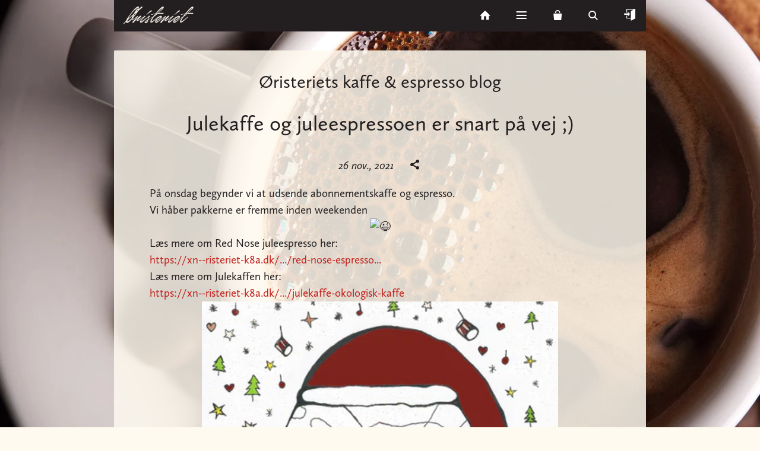

--- FILE ---
content_type: text/html; charset=utf-8
request_url: https://xn--risteriet-k8a.dk/blogs/oekologisk-kaffe/julekaffe-og-juleespressoen-er-snart-pa-vej
body_size: 14882
content:
<!doctype html>
<!--[if IE 8]><html class="no-js ie8" lang="en"> <![endif]-->
<!--[if (gt IE 9)|!(IE)]><!--> <html class="no-js"> <!--<![endif]-->
<head>
<!-- Start of Booster Apps Seo-0.1-->
<title>Julekaffe og juleespressoen er snart på vej ;) | Øristeriet</title><meta name="description" content="På onsdag begynder vi at udsende abonnementskaffe og espresso. Vi håber pakkerne er fremme inden weekenden Læs mere om Red Nose juleespresso her: https://xn--risteriet-k8a.dk/.../red-nose-espresso... Læs mere om Julekaffen her: https://xn--risteriet-k8a.dk/.../julekaffe-okologisk-kaffe Glæd jer!" /><script type="application/ld+json">
  {
    "@context": "https://schema.org",
    "@type": "Organization",
    "name": "Øristeriet",
    "url": "https://xn--risteriet-k8a.dk",
    "description": "Øristeriet er et lille økologisk håndværks kafferisteri på Møn. I vores online kaffeshop kan du købe friskristet kaffebønner, espresso kaffe, espressobønner og økologisk kaffe. Alt vores kaffe er friskristet, og leveres hurtigt. ","image": "https://xn--risteriet-k8a.dk/cdn/shop/t/17/assets/logo.png?v=61910130102318632751427311151",
      "logo": "https://xn--risteriet-k8a.dk/cdn/shop/t/17/assets/logo.png?v=61910130102318632751427311151","sameAs": ["https://facebook.com/oristeriet", "https://instagram.com/oeristeriet"]
  }
</script>

<script type="application/ld+json">
  {
    "@context": "https://schema.org",
    "@type": "WebSite",
    "name": "Øristeriet",
    "url": "https://xn--risteriet-k8a.dk",
    "potentialAction": {
      "@type": "SearchAction",
      "query-input": "required name=query",
      "target": "https://xn--risteriet-k8a.dk/search?q={query}"
    }
  }
</script><script type="application/ld+json">
  {
    "@context": "https://schema.org",
    "@type": "Article",
    "mainEntityOfPage": "https:\/\/xn--risteriet-k8a.dk\/blogs\/oekologisk-kaffe\/julekaffe-og-juleespressoen-er-snart-pa-vej",
    "url": "https://xn--risteriet-k8a.dk/blogs/oekologisk-kaffe/julekaffe-og-juleespressoen-er-snart-pa-vej",
    "author": "Michael Bode",
    "name": "Julekaffe og juleespressoen er snart på vej ;)",
    "publisher": {
      "@type": "Organization",
      "logo": {"@type": "ImageObject","url": "https://xn--risteriet-k8a.dk/cdn/shop/t/17/assets/logo.png?v=61910130102318632751427311151"},
      "name": "Øristeriet"
    },
    "headline": "Julekaffe og juleespressoen er snart på vej ;)","image": {"@type": "ImageObject","width": 1024,"height": 1024,"url": "https://xn--risteriet-k8a.dk/cdn/shop/articles/Red_Nose_juleespresso_fra_www.oristeriet.dk_okologisk_jule_espresso_1024x1024.jpg?v=1637928602"},"datePublished": "2021-11-26 13:10:01 +0100",
    "dateCreated": "2021-11-26 13:10:01 +0100",
    "dateModified": "2021-11-26 13:10:01 +0100","description": "\n\nPå onsdag begynder vi at udsende abonnementskaffe og espresso.\nVi håber pakkerne er fremme inden weekenden \n\n\n\nLæs mere om Red Nose juleespresso her:\nhttps:\/\/xn--risteriet-k8a.dk\/...\/red-nose-espresso...\n\n\nLæs mere om Julekaffen her:\nhttps:\/\/xn--risteriet-k8a.dk\/...\/julekaffe-okologisk-kaffe\n\n\n\n\n\n\n\n\n\nGlæd jer! \n\n" ,"articleBody": "\n\nPå onsdag begynder vi at udsende abonnementskaffe og espresso.\nVi håber pakkerne er fremme inden weekenden \n\n\n\nLæs mere om Red Nose juleespresso her:\nhttps:\/\/xn--risteriet-k8a.dk\/...\/red-nose-espresso...\n\n\nLæs mere om Julekaffen her:\nhttps:\/\/xn--risteriet-k8a.dk\/...\/julekaffe-okologisk-kaffe\n\n\n\n\n\n\n\n\n\nGlæd jer! \n\n"
  }
</script>
<!-- end of Booster Apps SEO -->


  <link rel="shortcut icon" href="//xn--risteriet-k8a.dk/cdn/shop/t/17/assets/logo-bird.png?v=173336392138646672291454272160" type="image/png" />
  <meta charset="utf-8" />
  <!--[if IE]><meta http-equiv='X-UA-Compatible' content='IE=edge,chrome=1' /><![endif]-->
  <script type='text/javascript'>

// Yotpo
(function e() {
    var e = document.createElement("script");
    e.type = "text/javascript", e.async = true, e.src = "//staticw2.yotpo.com/Vv2J3RWVjTGmTYFywqhuAKjkosTxOqCRrvrecqeo/widget.js";
    var t = document.getElementsByTagName("script")[0];
    t.parentNode.insertBefore(e, t)
})();
</script>

  

  

  <meta name="google-site-verification" content="XLVoeARvsdbWyYkZO9cI3sIxXurqIfZ5fIpAoeUsAtY" />
  <meta name="google-site-verification" content="rHPnIquKTjt8ie4I_l8ADUcmF5EgHSoFRSHr1iMh8dI" />
  <meta name="google-site-verification" content="NTIpma0m4LuXlIYS8RRdVwN48SJClSVSoGPn-Oxi7PE" />
  <meta name="google-site-verification" content="5X5YLvUePl8x5kM4JlVPmPY-eP98kAqjRKrmUWlLjDQ" />
  <link rel="canonical" href="https://xn--risteriet-k8a.dk/blogs/oekologisk-kaffe/julekaffe-og-juleespressoen-er-snart-pa-vej" />

  <meta name="viewport" content="width=device-width, initial-scale=1" />

  
  
  
  
	<script src="https://use.typekit.net/buz5ckp.js"></script>	 
    <script type="text/javascript" src="//use.typekit.net/cow7jep.js"></script>
	<script type="text/javascript">try{Typekit.load();}catch(e){}</script>
  


  
  <meta property="og:type" content="article" />
  <meta property="og:title" content="Julekaffe og juleespressoen er snart på vej ;)" />  
  
  
    
    
    
      <meta property="og:image" content="http://static.xx.fbcdn.net/images/emoji.php/v9/tf6/2/16/1f609.png" />
      <meta property="og:image:secure_url" content="https://static.xx.fbcdn.net/images/emoji.php/v9/tf6/2/16/1f609.png" />
    
  


<meta property="og:description" content="På onsdag begynder vi at udsende abonnementskaffe og espresso. Vi håber pakkerne er fremme inden weekenden Læs mere om Red Nose juleespresso her: https://xn--risteriet-k8a.dk/.../red-nose-espresso... Læs mere om Julekaffen her: https://xn--risteriet-k8a.dk/.../julekaffe-okologisk-kaffe Glæd jer!" />

<meta property="og:url" content="https://xn--risteriet-k8a.dk" />
<meta property="og:site_name" content="Øristeriet" />

  <script>window.performance && window.performance.mark && window.performance.mark('shopify.content_for_header.start');</script><meta name="google-site-verification" content="NTIpma0m4LuXlIYS8RRdVwN48SJClSVSoGPn-Oxi7PE">
<meta id="shopify-digital-wallet" name="shopify-digital-wallet" content="/493382/digital_wallets/dialog">
<meta name="shopify-checkout-api-token" content="f2c0fe14f0ba27df62a0b73e3818cc1a">
<meta id="in-context-paypal-metadata" data-shop-id="493382" data-venmo-supported="false" data-environment="production" data-locale="en_US" data-paypal-v4="true" data-currency="DKK">
<link rel="alternate" type="application/atom+xml" title="Feed" href="/blogs/oekologisk-kaffe.atom" />
<script async="async" src="/checkouts/internal/preloads.js?locale=da-DK"></script>
<script id="shopify-features" type="application/json">{"accessToken":"f2c0fe14f0ba27df62a0b73e3818cc1a","betas":["rich-media-storefront-analytics"],"domain":"xn--risteriet-k8a.dk","predictiveSearch":true,"shopId":493382,"locale":"da"}</script>
<script>var Shopify = Shopify || {};
Shopify.shop = "oeristeriet.myshopify.com";
Shopify.locale = "da";
Shopify.currency = {"active":"DKK","rate":"1.0"};
Shopify.country = "DK";
Shopify.theme = {"name":"Øristeriet 2015","id":10012444,"schema_name":null,"schema_version":null,"theme_store_id":677,"role":"main"};
Shopify.theme.handle = "null";
Shopify.theme.style = {"id":null,"handle":null};
Shopify.cdnHost = "xn--risteriet-k8a.dk/cdn";
Shopify.routes = Shopify.routes || {};
Shopify.routes.root = "/";</script>
<script type="module">!function(o){(o.Shopify=o.Shopify||{}).modules=!0}(window);</script>
<script>!function(o){function n(){var o=[];function n(){o.push(Array.prototype.slice.apply(arguments))}return n.q=o,n}var t=o.Shopify=o.Shopify||{};t.loadFeatures=n(),t.autoloadFeatures=n()}(window);</script>
<script id="shop-js-analytics" type="application/json">{"pageType":"article"}</script>
<script defer="defer" async type="module" src="//xn--risteriet-k8a.dk/cdn/shopifycloud/shop-js/modules/v2/client.init-shop-cart-sync_C8w7Thf0.da.esm.js"></script>
<script defer="defer" async type="module" src="//xn--risteriet-k8a.dk/cdn/shopifycloud/shop-js/modules/v2/chunk.common_hABmsQwT.esm.js"></script>
<script type="module">
  await import("//xn--risteriet-k8a.dk/cdn/shopifycloud/shop-js/modules/v2/client.init-shop-cart-sync_C8w7Thf0.da.esm.js");
await import("//xn--risteriet-k8a.dk/cdn/shopifycloud/shop-js/modules/v2/chunk.common_hABmsQwT.esm.js");

  window.Shopify.SignInWithShop?.initShopCartSync?.({"fedCMEnabled":true,"windoidEnabled":true});

</script>
<script>(function() {
  var isLoaded = false;
  function asyncLoad() {
    if (isLoaded) return;
    isLoaded = true;
    var urls = ["https:\/\/static.rechargecdn.com\/assets\/js\/widget.min.js?shop=oeristeriet.myshopify.com","https:\/\/ecommplugins-scripts.trustpilot.com\/v2.1\/js\/header.min.js?settings=eyJrZXkiOiJaWGxKYkJNRmxDRnR0dGdFIiwicyI6InNrdSJ9\u0026shop=oeristeriet.myshopify.com","https:\/\/ecommplugins-trustboxsettings.trustpilot.com\/oeristeriet.myshopify.com.js?settings=1732724170220\u0026shop=oeristeriet.myshopify.com"];
    for (var i = 0; i < urls.length; i++) {
      var s = document.createElement('script');
      s.type = 'text/javascript';
      s.async = true;
      s.src = urls[i];
      var x = document.getElementsByTagName('script')[0];
      x.parentNode.insertBefore(s, x);
    }
  };
  if(window.attachEvent) {
    window.attachEvent('onload', asyncLoad);
  } else {
    window.addEventListener('load', asyncLoad, false);
  }
})();</script>
<script id="__st">var __st={"a":493382,"offset":3600,"reqid":"3c3c8ace-2c57-43f5-9332-b30361b9f156-1768620243","pageurl":"xn--risteriet-k8a.dk\/blogs\/oekologisk-kaffe\/julekaffe-og-juleespressoen-er-snart-pa-vej","s":"articles-557171474625","u":"d590a76c4290","p":"article","rtyp":"article","rid":557171474625};</script>
<script>window.ShopifyPaypalV4VisibilityTracking = true;</script>
<script id="captcha-bootstrap">!function(){'use strict';const t='contact',e='account',n='new_comment',o=[[t,t],['blogs',n],['comments',n],[t,'customer']],c=[[e,'customer_login'],[e,'guest_login'],[e,'recover_customer_password'],[e,'create_customer']],r=t=>t.map((([t,e])=>`form[action*='/${t}']:not([data-nocaptcha='true']) input[name='form_type'][value='${e}']`)).join(','),a=t=>()=>t?[...document.querySelectorAll(t)].map((t=>t.form)):[];function s(){const t=[...o],e=r(t);return a(e)}const i='password',u='form_key',d=['recaptcha-v3-token','g-recaptcha-response','h-captcha-response',i],f=()=>{try{return window.sessionStorage}catch{return}},m='__shopify_v',_=t=>t.elements[u];function p(t,e,n=!1){try{const o=window.sessionStorage,c=JSON.parse(o.getItem(e)),{data:r}=function(t){const{data:e,action:n}=t;return t[m]||n?{data:e,action:n}:{data:t,action:n}}(c);for(const[e,n]of Object.entries(r))t.elements[e]&&(t.elements[e].value=n);n&&o.removeItem(e)}catch(o){console.error('form repopulation failed',{error:o})}}const l='form_type',E='cptcha';function T(t){t.dataset[E]=!0}const w=window,h=w.document,L='Shopify',v='ce_forms',y='captcha';let A=!1;((t,e)=>{const n=(g='f06e6c50-85a8-45c8-87d0-21a2b65856fe',I='https://cdn.shopify.com/shopifycloud/storefront-forms-hcaptcha/ce_storefront_forms_captcha_hcaptcha.v1.5.2.iife.js',D={infoText:'Beskyttet af hCaptcha',privacyText:'Beskyttelse af persondata',termsText:'Vilkår'},(t,e,n)=>{const o=w[L][v],c=o.bindForm;if(c)return c(t,g,e,D).then(n);var r;o.q.push([[t,g,e,D],n]),r=I,A||(h.body.append(Object.assign(h.createElement('script'),{id:'captcha-provider',async:!0,src:r})),A=!0)});var g,I,D;w[L]=w[L]||{},w[L][v]=w[L][v]||{},w[L][v].q=[],w[L][y]=w[L][y]||{},w[L][y].protect=function(t,e){n(t,void 0,e),T(t)},Object.freeze(w[L][y]),function(t,e,n,w,h,L){const[v,y,A,g]=function(t,e,n){const i=e?o:[],u=t?c:[],d=[...i,...u],f=r(d),m=r(i),_=r(d.filter((([t,e])=>n.includes(e))));return[a(f),a(m),a(_),s()]}(w,h,L),I=t=>{const e=t.target;return e instanceof HTMLFormElement?e:e&&e.form},D=t=>v().includes(t);t.addEventListener('submit',(t=>{const e=I(t);if(!e)return;const n=D(e)&&!e.dataset.hcaptchaBound&&!e.dataset.recaptchaBound,o=_(e),c=g().includes(e)&&(!o||!o.value);(n||c)&&t.preventDefault(),c&&!n&&(function(t){try{if(!f())return;!function(t){const e=f();if(!e)return;const n=_(t);if(!n)return;const o=n.value;o&&e.removeItem(o)}(t);const e=Array.from(Array(32),(()=>Math.random().toString(36)[2])).join('');!function(t,e){_(t)||t.append(Object.assign(document.createElement('input'),{type:'hidden',name:u})),t.elements[u].value=e}(t,e),function(t,e){const n=f();if(!n)return;const o=[...t.querySelectorAll(`input[type='${i}']`)].map((({name:t})=>t)),c=[...d,...o],r={};for(const[a,s]of new FormData(t).entries())c.includes(a)||(r[a]=s);n.setItem(e,JSON.stringify({[m]:1,action:t.action,data:r}))}(t,e)}catch(e){console.error('failed to persist form',e)}}(e),e.submit())}));const S=(t,e)=>{t&&!t.dataset[E]&&(n(t,e.some((e=>e===t))),T(t))};for(const o of['focusin','change'])t.addEventListener(o,(t=>{const e=I(t);D(e)&&S(e,y())}));const B=e.get('form_key'),M=e.get(l),P=B&&M;t.addEventListener('DOMContentLoaded',(()=>{const t=y();if(P)for(const e of t)e.elements[l].value===M&&p(e,B);[...new Set([...A(),...v().filter((t=>'true'===t.dataset.shopifyCaptcha))])].forEach((e=>S(e,t)))}))}(h,new URLSearchParams(w.location.search),n,t,e,['guest_login'])})(!0,!0)}();</script>
<script integrity="sha256-4kQ18oKyAcykRKYeNunJcIwy7WH5gtpwJnB7kiuLZ1E=" data-source-attribution="shopify.loadfeatures" defer="defer" src="//xn--risteriet-k8a.dk/cdn/shopifycloud/storefront/assets/storefront/load_feature-a0a9edcb.js" crossorigin="anonymous"></script>
<script data-source-attribution="shopify.dynamic_checkout.dynamic.init">var Shopify=Shopify||{};Shopify.PaymentButton=Shopify.PaymentButton||{isStorefrontPortableWallets:!0,init:function(){window.Shopify.PaymentButton.init=function(){};var t=document.createElement("script");t.src="https://xn--risteriet-k8a.dk/cdn/shopifycloud/portable-wallets/latest/portable-wallets.da.js",t.type="module",document.head.appendChild(t)}};
</script>
<script data-source-attribution="shopify.dynamic_checkout.buyer_consent">
  function portableWalletsHideBuyerConsent(e){var t=document.getElementById("shopify-buyer-consent"),n=document.getElementById("shopify-subscription-policy-button");t&&n&&(t.classList.add("hidden"),t.setAttribute("aria-hidden","true"),n.removeEventListener("click",e))}function portableWalletsShowBuyerConsent(e){var t=document.getElementById("shopify-buyer-consent"),n=document.getElementById("shopify-subscription-policy-button");t&&n&&(t.classList.remove("hidden"),t.removeAttribute("aria-hidden"),n.addEventListener("click",e))}window.Shopify?.PaymentButton&&(window.Shopify.PaymentButton.hideBuyerConsent=portableWalletsHideBuyerConsent,window.Shopify.PaymentButton.showBuyerConsent=portableWalletsShowBuyerConsent);
</script>
<script data-source-attribution="shopify.dynamic_checkout.cart.bootstrap">document.addEventListener("DOMContentLoaded",(function(){function t(){return document.querySelector("shopify-accelerated-checkout-cart, shopify-accelerated-checkout")}if(t())Shopify.PaymentButton.init();else{new MutationObserver((function(e,n){t()&&(Shopify.PaymentButton.init(),n.disconnect())})).observe(document.body,{childList:!0,subtree:!0})}}));
</script>
<script id='scb4127' type='text/javascript' async='' src='https://xn--risteriet-k8a.dk/cdn/shopifycloud/privacy-banner/storefront-banner.js'></script><link id="shopify-accelerated-checkout-styles" rel="stylesheet" media="screen" href="https://xn--risteriet-k8a.dk/cdn/shopifycloud/portable-wallets/latest/accelerated-checkout-backwards-compat.css" crossorigin="anonymous">
<style id="shopify-accelerated-checkout-cart">
        #shopify-buyer-consent {
  margin-top: 1em;
  display: inline-block;
  width: 100%;
}

#shopify-buyer-consent.hidden {
  display: none;
}

#shopify-subscription-policy-button {
  background: none;
  border: none;
  padding: 0;
  text-decoration: underline;
  font-size: inherit;
  cursor: pointer;
}

#shopify-subscription-policy-button::before {
  box-shadow: none;
}

      </style>

<script>window.performance && window.performance.mark && window.performance.mark('shopify.content_for_header.end');</script>

  <!-- <link href="//xn--risteriet-k8a.dk/cdn/shop/t/17/assets/pw-font.css?v=143503941587988635141699274945" rel="stylesheet" type="text/css" media="all" /> -->
  <link href="//xn--risteriet-k8a.dk/cdn/shop/t/17/assets/style.scss.css?v=172340138350963552481742526829" rel="stylesheet" type="text/css" media="all" />
  <link href="//xn--risteriet-k8a.dk/cdn/shop/t/17/assets/custom.css?v=177410146130845183661718336045" rel="stylesheet" type="text/css" media="all" />

  <!--[if (gte IE 6)&(lte IE 8)]>
  <script src="//xn--risteriet-k8a.dk/cdn/shop/t/17/assets/selectivizr-min.js?v=53916545486504562791423825541" type="text/javascript"></script>
  <script src="//html5shiv.googlecode.com/svn/trunk/html5.js" type="text/javascript"></script>
  <![endif]-->

  

  
  <!--[if lt IE 8]>
  <script src="//xn--risteriet-k8a.dk/cdn/s/shopify/json2.js" type="text/javascript"></script>
  <![endif]-->

  <script src="//xn--risteriet-k8a.dk/cdn/shopifycloud/storefront/assets/themes_support/option_selection-b017cd28.js" type="text/javascript"></script>

  <script src="//ajax.googleapis.com/ajax/libs/jquery/1.9.1/jquery.min.js" type="text/javascript"></script>
  <script src="//xn--risteriet-k8a.dk/cdn/shopifycloud/storefront/assets/themes_support/api.jquery-7ab1a3a4.js" type="text/javascript"></script>

  <link href="//xn--risteriet-k8a.dk/cdn/shop/t/17/assets/recharge-widget.css?v=47892338691854734291727310995" rel="stylesheet" type="text/css" media="all" />

<link href="https://monorail-edge.shopifysvc.com" rel="dns-prefetch">
<script>(function(){if ("sendBeacon" in navigator && "performance" in window) {try {var session_token_from_headers = performance.getEntriesByType('navigation')[0].serverTiming.find(x => x.name == '_s').description;} catch {var session_token_from_headers = undefined;}var session_cookie_matches = document.cookie.match(/_shopify_s=([^;]*)/);var session_token_from_cookie = session_cookie_matches && session_cookie_matches.length === 2 ? session_cookie_matches[1] : "";var session_token = session_token_from_headers || session_token_from_cookie || "";function handle_abandonment_event(e) {var entries = performance.getEntries().filter(function(entry) {return /monorail-edge.shopifysvc.com/.test(entry.name);});if (!window.abandonment_tracked && entries.length === 0) {window.abandonment_tracked = true;var currentMs = Date.now();var navigation_start = performance.timing.navigationStart;var payload = {shop_id: 493382,url: window.location.href,navigation_start,duration: currentMs - navigation_start,session_token,page_type: "article"};window.navigator.sendBeacon("https://monorail-edge.shopifysvc.com/v1/produce", JSON.stringify({schema_id: "online_store_buyer_site_abandonment/1.1",payload: payload,metadata: {event_created_at_ms: currentMs,event_sent_at_ms: currentMs}}));}}window.addEventListener('pagehide', handle_abandonment_event);}}());</script>
<script id="web-pixels-manager-setup">(function e(e,d,r,n,o){if(void 0===o&&(o={}),!Boolean(null===(a=null===(i=window.Shopify)||void 0===i?void 0:i.analytics)||void 0===a?void 0:a.replayQueue)){var i,a;window.Shopify=window.Shopify||{};var t=window.Shopify;t.analytics=t.analytics||{};var s=t.analytics;s.replayQueue=[],s.publish=function(e,d,r){return s.replayQueue.push([e,d,r]),!0};try{self.performance.mark("wpm:start")}catch(e){}var l=function(){var e={modern:/Edge?\/(1{2}[4-9]|1[2-9]\d|[2-9]\d{2}|\d{4,})\.\d+(\.\d+|)|Firefox\/(1{2}[4-9]|1[2-9]\d|[2-9]\d{2}|\d{4,})\.\d+(\.\d+|)|Chrom(ium|e)\/(9{2}|\d{3,})\.\d+(\.\d+|)|(Maci|X1{2}).+ Version\/(15\.\d+|(1[6-9]|[2-9]\d|\d{3,})\.\d+)([,.]\d+|)( \(\w+\)|)( Mobile\/\w+|) Safari\/|Chrome.+OPR\/(9{2}|\d{3,})\.\d+\.\d+|(CPU[ +]OS|iPhone[ +]OS|CPU[ +]iPhone|CPU IPhone OS|CPU iPad OS)[ +]+(15[._]\d+|(1[6-9]|[2-9]\d|\d{3,})[._]\d+)([._]\d+|)|Android:?[ /-](13[3-9]|1[4-9]\d|[2-9]\d{2}|\d{4,})(\.\d+|)(\.\d+|)|Android.+Firefox\/(13[5-9]|1[4-9]\d|[2-9]\d{2}|\d{4,})\.\d+(\.\d+|)|Android.+Chrom(ium|e)\/(13[3-9]|1[4-9]\d|[2-9]\d{2}|\d{4,})\.\d+(\.\d+|)|SamsungBrowser\/([2-9]\d|\d{3,})\.\d+/,legacy:/Edge?\/(1[6-9]|[2-9]\d|\d{3,})\.\d+(\.\d+|)|Firefox\/(5[4-9]|[6-9]\d|\d{3,})\.\d+(\.\d+|)|Chrom(ium|e)\/(5[1-9]|[6-9]\d|\d{3,})\.\d+(\.\d+|)([\d.]+$|.*Safari\/(?![\d.]+ Edge\/[\d.]+$))|(Maci|X1{2}).+ Version\/(10\.\d+|(1[1-9]|[2-9]\d|\d{3,})\.\d+)([,.]\d+|)( \(\w+\)|)( Mobile\/\w+|) Safari\/|Chrome.+OPR\/(3[89]|[4-9]\d|\d{3,})\.\d+\.\d+|(CPU[ +]OS|iPhone[ +]OS|CPU[ +]iPhone|CPU IPhone OS|CPU iPad OS)[ +]+(10[._]\d+|(1[1-9]|[2-9]\d|\d{3,})[._]\d+)([._]\d+|)|Android:?[ /-](13[3-9]|1[4-9]\d|[2-9]\d{2}|\d{4,})(\.\d+|)(\.\d+|)|Mobile Safari.+OPR\/([89]\d|\d{3,})\.\d+\.\d+|Android.+Firefox\/(13[5-9]|1[4-9]\d|[2-9]\d{2}|\d{4,})\.\d+(\.\d+|)|Android.+Chrom(ium|e)\/(13[3-9]|1[4-9]\d|[2-9]\d{2}|\d{4,})\.\d+(\.\d+|)|Android.+(UC? ?Browser|UCWEB|U3)[ /]?(15\.([5-9]|\d{2,})|(1[6-9]|[2-9]\d|\d{3,})\.\d+)\.\d+|SamsungBrowser\/(5\.\d+|([6-9]|\d{2,})\.\d+)|Android.+MQ{2}Browser\/(14(\.(9|\d{2,})|)|(1[5-9]|[2-9]\d|\d{3,})(\.\d+|))(\.\d+|)|K[Aa][Ii]OS\/(3\.\d+|([4-9]|\d{2,})\.\d+)(\.\d+|)/},d=e.modern,r=e.legacy,n=navigator.userAgent;return n.match(d)?"modern":n.match(r)?"legacy":"unknown"}(),u="modern"===l?"modern":"legacy",c=(null!=n?n:{modern:"",legacy:""})[u],f=function(e){return[e.baseUrl,"/wpm","/b",e.hashVersion,"modern"===e.buildTarget?"m":"l",".js"].join("")}({baseUrl:d,hashVersion:r,buildTarget:u}),m=function(e){var d=e.version,r=e.bundleTarget,n=e.surface,o=e.pageUrl,i=e.monorailEndpoint;return{emit:function(e){var a=e.status,t=e.errorMsg,s=(new Date).getTime(),l=JSON.stringify({metadata:{event_sent_at_ms:s},events:[{schema_id:"web_pixels_manager_load/3.1",payload:{version:d,bundle_target:r,page_url:o,status:a,surface:n,error_msg:t},metadata:{event_created_at_ms:s}}]});if(!i)return console&&console.warn&&console.warn("[Web Pixels Manager] No Monorail endpoint provided, skipping logging."),!1;try{return self.navigator.sendBeacon.bind(self.navigator)(i,l)}catch(e){}var u=new XMLHttpRequest;try{return u.open("POST",i,!0),u.setRequestHeader("Content-Type","text/plain"),u.send(l),!0}catch(e){return console&&console.warn&&console.warn("[Web Pixels Manager] Got an unhandled error while logging to Monorail."),!1}}}}({version:r,bundleTarget:l,surface:e.surface,pageUrl:self.location.href,monorailEndpoint:e.monorailEndpoint});try{o.browserTarget=l,function(e){var d=e.src,r=e.async,n=void 0===r||r,o=e.onload,i=e.onerror,a=e.sri,t=e.scriptDataAttributes,s=void 0===t?{}:t,l=document.createElement("script"),u=document.querySelector("head"),c=document.querySelector("body");if(l.async=n,l.src=d,a&&(l.integrity=a,l.crossOrigin="anonymous"),s)for(var f in s)if(Object.prototype.hasOwnProperty.call(s,f))try{l.dataset[f]=s[f]}catch(e){}if(o&&l.addEventListener("load",o),i&&l.addEventListener("error",i),u)u.appendChild(l);else{if(!c)throw new Error("Did not find a head or body element to append the script");c.appendChild(l)}}({src:f,async:!0,onload:function(){if(!function(){var e,d;return Boolean(null===(d=null===(e=window.Shopify)||void 0===e?void 0:e.analytics)||void 0===d?void 0:d.initialized)}()){var d=window.webPixelsManager.init(e)||void 0;if(d){var r=window.Shopify.analytics;r.replayQueue.forEach((function(e){var r=e[0],n=e[1],o=e[2];d.publishCustomEvent(r,n,o)})),r.replayQueue=[],r.publish=d.publishCustomEvent,r.visitor=d.visitor,r.initialized=!0}}},onerror:function(){return m.emit({status:"failed",errorMsg:"".concat(f," has failed to load")})},sri:function(e){var d=/^sha384-[A-Za-z0-9+/=]+$/;return"string"==typeof e&&d.test(e)}(c)?c:"",scriptDataAttributes:o}),m.emit({status:"loading"})}catch(e){m.emit({status:"failed",errorMsg:(null==e?void 0:e.message)||"Unknown error"})}}})({shopId: 493382,storefrontBaseUrl: "https://xn--risteriet-k8a.dk",extensionsBaseUrl: "https://extensions.shopifycdn.com/cdn/shopifycloud/web-pixels-manager",monorailEndpoint: "https://monorail-edge.shopifysvc.com/unstable/produce_batch",surface: "storefront-renderer",enabledBetaFlags: ["2dca8a86"],webPixelsConfigList: [{"id":"2016444755","configuration":"{\"yotpoStoreId\":\"Vv2J3RWVjTGmTYFywqhuAKjkosTxOqCRrvrecqeo\"}","eventPayloadVersion":"v1","runtimeContext":"STRICT","scriptVersion":"8bb37a256888599d9a3d57f0551d3859","type":"APP","apiClientId":70132,"privacyPurposes":["ANALYTICS","MARKETING","SALE_OF_DATA"],"dataSharingAdjustments":{"protectedCustomerApprovalScopes":["read_customer_address","read_customer_email","read_customer_name","read_customer_personal_data","read_customer_phone"]}},{"id":"1150353747","configuration":"{\"config\":\"{\\\"google_tag_ids\\\":[\\\"G-CJ25S1T568\\\",\\\"GT-WF8FXTP\\\"],\\\"target_country\\\":\\\"DK\\\",\\\"gtag_events\\\":[{\\\"type\\\":\\\"search\\\",\\\"action_label\\\":\\\"G-CJ25S1T568\\\"},{\\\"type\\\":\\\"begin_checkout\\\",\\\"action_label\\\":\\\"G-CJ25S1T568\\\"},{\\\"type\\\":\\\"view_item\\\",\\\"action_label\\\":[\\\"G-CJ25S1T568\\\",\\\"MC-SFMY6H842T\\\"]},{\\\"type\\\":\\\"purchase\\\",\\\"action_label\\\":[\\\"G-CJ25S1T568\\\",\\\"MC-SFMY6H842T\\\"]},{\\\"type\\\":\\\"page_view\\\",\\\"action_label\\\":[\\\"G-CJ25S1T568\\\",\\\"MC-SFMY6H842T\\\"]},{\\\"type\\\":\\\"add_payment_info\\\",\\\"action_label\\\":\\\"G-CJ25S1T568\\\"},{\\\"type\\\":\\\"add_to_cart\\\",\\\"action_label\\\":\\\"G-CJ25S1T568\\\"}],\\\"enable_monitoring_mode\\\":false}\"}","eventPayloadVersion":"v1","runtimeContext":"OPEN","scriptVersion":"b2a88bafab3e21179ed38636efcd8a93","type":"APP","apiClientId":1780363,"privacyPurposes":[],"dataSharingAdjustments":{"protectedCustomerApprovalScopes":["read_customer_address","read_customer_email","read_customer_name","read_customer_personal_data","read_customer_phone"]}},{"id":"477069651","configuration":"{\"pixel_id\":\"2764131613898963\",\"pixel_type\":\"facebook_pixel\",\"metaapp_system_user_token\":\"-\"}","eventPayloadVersion":"v1","runtimeContext":"OPEN","scriptVersion":"ca16bc87fe92b6042fbaa3acc2fbdaa6","type":"APP","apiClientId":2329312,"privacyPurposes":["ANALYTICS","MARKETING","SALE_OF_DATA"],"dataSharingAdjustments":{"protectedCustomerApprovalScopes":["read_customer_address","read_customer_email","read_customer_name","read_customer_personal_data","read_customer_phone"]}},{"id":"160465235","eventPayloadVersion":"v1","runtimeContext":"LAX","scriptVersion":"1","type":"CUSTOM","privacyPurposes":["MARKETING"],"name":"Meta pixel (migrated)"},{"id":"shopify-app-pixel","configuration":"{}","eventPayloadVersion":"v1","runtimeContext":"STRICT","scriptVersion":"0450","apiClientId":"shopify-pixel","type":"APP","privacyPurposes":["ANALYTICS","MARKETING"]},{"id":"shopify-custom-pixel","eventPayloadVersion":"v1","runtimeContext":"LAX","scriptVersion":"0450","apiClientId":"shopify-pixel","type":"CUSTOM","privacyPurposes":["ANALYTICS","MARKETING"]}],isMerchantRequest: false,initData: {"shop":{"name":"Øristeriet","paymentSettings":{"currencyCode":"DKK"},"myshopifyDomain":"oeristeriet.myshopify.com","countryCode":"DK","storefrontUrl":"https:\/\/xn--risteriet-k8a.dk"},"customer":null,"cart":null,"checkout":null,"productVariants":[],"purchasingCompany":null},},"https://xn--risteriet-k8a.dk/cdn","fcfee988w5aeb613cpc8e4bc33m6693e112",{"modern":"","legacy":""},{"shopId":"493382","storefrontBaseUrl":"https:\/\/xn--risteriet-k8a.dk","extensionBaseUrl":"https:\/\/extensions.shopifycdn.com\/cdn\/shopifycloud\/web-pixels-manager","surface":"storefront-renderer","enabledBetaFlags":"[\"2dca8a86\"]","isMerchantRequest":"false","hashVersion":"fcfee988w5aeb613cpc8e4bc33m6693e112","publish":"custom","events":"[[\"page_viewed\",{}]]"});</script><script>
  window.ShopifyAnalytics = window.ShopifyAnalytics || {};
  window.ShopifyAnalytics.meta = window.ShopifyAnalytics.meta || {};
  window.ShopifyAnalytics.meta.currency = 'DKK';
  var meta = {"page":{"pageType":"article","resourceType":"article","resourceId":557171474625,"requestId":"3c3c8ace-2c57-43f5-9332-b30361b9f156-1768620243"}};
  for (var attr in meta) {
    window.ShopifyAnalytics.meta[attr] = meta[attr];
  }
</script>
<script class="analytics">
  (function () {
    var customDocumentWrite = function(content) {
      var jquery = null;

      if (window.jQuery) {
        jquery = window.jQuery;
      } else if (window.Checkout && window.Checkout.$) {
        jquery = window.Checkout.$;
      }

      if (jquery) {
        jquery('body').append(content);
      }
    };

    var hasLoggedConversion = function(token) {
      if (token) {
        return document.cookie.indexOf('loggedConversion=' + token) !== -1;
      }
      return false;
    }

    var setCookieIfConversion = function(token) {
      if (token) {
        var twoMonthsFromNow = new Date(Date.now());
        twoMonthsFromNow.setMonth(twoMonthsFromNow.getMonth() + 2);

        document.cookie = 'loggedConversion=' + token + '; expires=' + twoMonthsFromNow;
      }
    }

    var trekkie = window.ShopifyAnalytics.lib = window.trekkie = window.trekkie || [];
    if (trekkie.integrations) {
      return;
    }
    trekkie.methods = [
      'identify',
      'page',
      'ready',
      'track',
      'trackForm',
      'trackLink'
    ];
    trekkie.factory = function(method) {
      return function() {
        var args = Array.prototype.slice.call(arguments);
        args.unshift(method);
        trekkie.push(args);
        return trekkie;
      };
    };
    for (var i = 0; i < trekkie.methods.length; i++) {
      var key = trekkie.methods[i];
      trekkie[key] = trekkie.factory(key);
    }
    trekkie.load = function(config) {
      trekkie.config = config || {};
      trekkie.config.initialDocumentCookie = document.cookie;
      var first = document.getElementsByTagName('script')[0];
      var script = document.createElement('script');
      script.type = 'text/javascript';
      script.onerror = function(e) {
        var scriptFallback = document.createElement('script');
        scriptFallback.type = 'text/javascript';
        scriptFallback.onerror = function(error) {
                var Monorail = {
      produce: function produce(monorailDomain, schemaId, payload) {
        var currentMs = new Date().getTime();
        var event = {
          schema_id: schemaId,
          payload: payload,
          metadata: {
            event_created_at_ms: currentMs,
            event_sent_at_ms: currentMs
          }
        };
        return Monorail.sendRequest("https://" + monorailDomain + "/v1/produce", JSON.stringify(event));
      },
      sendRequest: function sendRequest(endpointUrl, payload) {
        // Try the sendBeacon API
        if (window && window.navigator && typeof window.navigator.sendBeacon === 'function' && typeof window.Blob === 'function' && !Monorail.isIos12()) {
          var blobData = new window.Blob([payload], {
            type: 'text/plain'
          });

          if (window.navigator.sendBeacon(endpointUrl, blobData)) {
            return true;
          } // sendBeacon was not successful

        } // XHR beacon

        var xhr = new XMLHttpRequest();

        try {
          xhr.open('POST', endpointUrl);
          xhr.setRequestHeader('Content-Type', 'text/plain');
          xhr.send(payload);
        } catch (e) {
          console.log(e);
        }

        return false;
      },
      isIos12: function isIos12() {
        return window.navigator.userAgent.lastIndexOf('iPhone; CPU iPhone OS 12_') !== -1 || window.navigator.userAgent.lastIndexOf('iPad; CPU OS 12_') !== -1;
      }
    };
    Monorail.produce('monorail-edge.shopifysvc.com',
      'trekkie_storefront_load_errors/1.1',
      {shop_id: 493382,
      theme_id: 10012444,
      app_name: "storefront",
      context_url: window.location.href,
      source_url: "//xn--risteriet-k8a.dk/cdn/s/trekkie.storefront.cd680fe47e6c39ca5d5df5f0a32d569bc48c0f27.min.js"});

        };
        scriptFallback.async = true;
        scriptFallback.src = '//xn--risteriet-k8a.dk/cdn/s/trekkie.storefront.cd680fe47e6c39ca5d5df5f0a32d569bc48c0f27.min.js';
        first.parentNode.insertBefore(scriptFallback, first);
      };
      script.async = true;
      script.src = '//xn--risteriet-k8a.dk/cdn/s/trekkie.storefront.cd680fe47e6c39ca5d5df5f0a32d569bc48c0f27.min.js';
      first.parentNode.insertBefore(script, first);
    };
    trekkie.load(
      {"Trekkie":{"appName":"storefront","development":false,"defaultAttributes":{"shopId":493382,"isMerchantRequest":null,"themeId":10012444,"themeCityHash":"956068756203907822","contentLanguage":"da","currency":"DKK","eventMetadataId":"5cd8d564-13b5-4a08-ba86-1aa5a95592cd"},"isServerSideCookieWritingEnabled":true,"monorailRegion":"shop_domain","enabledBetaFlags":["65f19447"]},"Session Attribution":{},"S2S":{"facebookCapiEnabled":true,"source":"trekkie-storefront-renderer","apiClientId":580111}}
    );

    var loaded = false;
    trekkie.ready(function() {
      if (loaded) return;
      loaded = true;

      window.ShopifyAnalytics.lib = window.trekkie;

      var originalDocumentWrite = document.write;
      document.write = customDocumentWrite;
      try { window.ShopifyAnalytics.merchantGoogleAnalytics.call(this); } catch(error) {};
      document.write = originalDocumentWrite;

      window.ShopifyAnalytics.lib.page(null,{"pageType":"article","resourceType":"article","resourceId":557171474625,"requestId":"3c3c8ace-2c57-43f5-9332-b30361b9f156-1768620243","shopifyEmitted":true});

      var match = window.location.pathname.match(/checkouts\/(.+)\/(thank_you|post_purchase)/)
      var token = match? match[1]: undefined;
      if (!hasLoggedConversion(token)) {
        setCookieIfConversion(token);
        
      }
    });


        var eventsListenerScript = document.createElement('script');
        eventsListenerScript.async = true;
        eventsListenerScript.src = "//xn--risteriet-k8a.dk/cdn/shopifycloud/storefront/assets/shop_events_listener-3da45d37.js";
        document.getElementsByTagName('head')[0].appendChild(eventsListenerScript);

})();</script>
  <script>
  if (!window.ga || (window.ga && typeof window.ga !== 'function')) {
    window.ga = function ga() {
      (window.ga.q = window.ga.q || []).push(arguments);
      if (window.Shopify && window.Shopify.analytics && typeof window.Shopify.analytics.publish === 'function') {
        window.Shopify.analytics.publish("ga_stub_called", {}, {sendTo: "google_osp_migration"});
      }
      console.error("Shopify's Google Analytics stub called with:", Array.from(arguments), "\nSee https://help.shopify.com/manual/promoting-marketing/pixels/pixel-migration#google for more information.");
    };
    if (window.Shopify && window.Shopify.analytics && typeof window.Shopify.analytics.publish === 'function') {
      window.Shopify.analytics.publish("ga_stub_initialized", {}, {sendTo: "google_osp_migration"});
    }
  }
</script>
<script
  defer
  src="https://xn--risteriet-k8a.dk/cdn/shopifycloud/perf-kit/shopify-perf-kit-3.0.4.min.js"
  data-application="storefront-renderer"
  data-shop-id="493382"
  data-render-region="gcp-us-east1"
  data-page-type="article"
  data-theme-instance-id="10012444"
  data-theme-name=""
  data-theme-version=""
  data-monorail-region="shop_domain"
  data-resource-timing-sampling-rate="10"
  data-shs="true"
  data-shs-beacon="true"
  data-shs-export-with-fetch="true"
  data-shs-logs-sample-rate="1"
  data-shs-beacon-endpoint="https://xn--risteriet-k8a.dk/api/collect"
></script>
</head>



<body id="page-julekaffe-og-juleespressoen-er-snart-paa-vej" class="template-article has-logo" >
<div id="fb-root"></div>
<script>(function(d, s, id) {
  var js, fjs = d.getElementsByTagName(s)[0];
  if (d.getElementById(id)) return;
  js = d.createElement(s); js.id = id;
  js.src = "//connect.facebook.net/da_DK/sdk.js#xfbml=1&version=v2.4";
  fjs.parentNode.insertBefore(js, fjs);
}(document, 'script', 'facebook-jssdk'));</script>

  
  <div id="as-root"></div><script>(function(e,t,n){var r,i=e.getElementsByTagName(t)[0];if(e.getElementById(n))return;r=e.createElement(t);r.id=n;r.src="//button.aftership.com/all.js";i.parentNode.insertBefore(r,i)})(document,"script","aftership-jssdk")</script>
   



  <div id="site-control" class="icons under">
	<div id="site-control-content">
    <div class="logo-upper">

<a id="logo" href="/">
  
  <!--
  <img src="//xn--risteriet-k8a.dk/cdn/shop/t/17/assets/logo-bird.png?v=173336392138646672291454272160" class="logo logo-bird" />
  <img src="//xn--risteriet-k8a.dk/cdn/shop/t/17/assets/logo-bird-white.png?v=78481927878453015071454274005" class="logo scroll logo-bird" />
  -->
  <img src="//xn--risteriet-k8a.dk/cdn/shop/t/17/assets/logo.png?v=61910130102318632751427311151" alt="Øristeriet" class="logo" />
  <img src="//xn--risteriet-k8a.dk/cdn/shop/t/17/assets/logo-scroll.png?v=2502966826812297961427311151" alt="Øristeriet" class="logo scroll" />
  
</a>

</div>

    <span class="links">
      <a class="home" href="/"><i class="icon-house"></i><span>Forside</span></a>
      <a class="menu" href="#page-menu" data-modal-toggle="#page-menu"><i class="icon-nav"></i><span>Menu</span></a>

      

<a id="logo" href="/">
  
  <!--
  <img src="//xn--risteriet-k8a.dk/cdn/shop/t/17/assets/logo-bird.png?v=173336392138646672291454272160" class="logo logo-bird" />
  <img src="//xn--risteriet-k8a.dk/cdn/shop/t/17/assets/logo-bird-white.png?v=78481927878453015071454274005" class="logo scroll logo-bird" />
  -->
  <img src="//xn--risteriet-k8a.dk/cdn/shop/t/17/assets/logo.png?v=61910130102318632751427311151" alt="Øristeriet" class="logo" />
  <img src="//xn--risteriet-k8a.dk/cdn/shop/t/17/assets/logo-scroll.png?v=2502966826812297961427311151" alt="Øristeriet" class="logo scroll" />
  
</a>



      <a class="cart" href="/cart">
        <i class="icon-bag2"></i>
        <span>Indkøbskurv </span>
      </a>
      <a class="search" href="/search" data-modal-toggle="#search-modal"><i class="icon-mag"></i><span>Søg</span></a>
      
      <a class="account" href="/account">
        <i class="icon-2-enter"></i>
        <span>Log ind</span>
      </a>
    </span>
    </div>
  </div>

  








<div id="page-bg">
 
    
    <img src="//xn--risteriet-k8a.dk/cdn/shop/t/17/assets/head_img_blog.jpg?v=166469269254440983251440077492" alt="" onerror="this.parentNode.style.display = 'none';"/>
    
  
</div>





  <div id="page-content">
    <div class="central content">
  

  

  

  
  

  <h3 class="page-title"><a href="/blogs/oekologisk-kaffe">Øristeriets kaffe & espresso blog</a></h3>

  <div class="article">
    <h1 class="page-title">
      Julekaffe og juleespressoen er snart på vej ;)
    </h1>

    <p class="meta">
        <time pubdate datetime="2021-11-26">26 nov., 2021</time>

      <a class="share-link" href="#" data-modal-target="#mega-sharing"><i class="icon-share"></i></a>
    </p>

    <div id="mega-sharing" class="hidden">
      <div class="mega-sharing">
        <div class="social-sharing social-icons">
  
  <span class="share-label">Del</span>
 
  
  
  
  
  
  <a class="facebook" title="Del på Facebook" target="_blank" href="https://www.facebook.com/sharer/sharer.php?u=https://xn--risteriet-k8a.dk/blogs/oekologisk-kaffe/julekaffe-og-juleespressoen-er-snart-pa-vej"><i class="icon-facebook"></i><span>Del på Facebook</span></a> 
  
  <a class="twitter" title="Del på Twitter" target="_blank" href="https://twitter.com/intent/tweet?text=Tjek%20dette%20Julekaffe%20og%20juleespressoen%20er%20snart%20p%C3%A5%20vej%20;): https://xn--risteriet-k8a.dk/blogs/oekologisk-kaffe/julekaffe-og-juleespressoen-er-snart-pa-vej"><i class="icon-twitter"></i><span>Del på Twitter</span></a>

  
  
  <a class="google" title="Del på Google+" target="_blank" href="https://plus.google.com/share?url=https://xn--risteriet-k8a.dk/blogs/oekologisk-kaffe/julekaffe-og-juleespressoen-er-snart-pa-vej"><i class="icon-googleplus"></i><span>Del på Google+</span></a>

  <a class="email" title="Email dette produkt til nogen" href="mailto:?subject=Tjek%20dette%20Julekaffe%20og%20juleespressoen%20er%20snart%20p%C3%A5%20vej%20;)&amp;body=Tjek%20dette%20Julekaffe%20og%20juleespressoen%20er%20snart%20p%C3%A5%20vej%20;):%0D%0A%0D%0Ahttps://xn--risteriet-k8a.dk/blogs/oekologisk-kaffe/julekaffe-og-juleespressoen-er-snart-pa-vej"><i class="icon-mail"></i><span>Email dette produkt til nogen</span></a>

</div>
      </div>
    </div>

    <div class="rte">
      
      
      <meta charset="UTF-8">
<div class="kvgmc6g5 cxmmr5t8 oygrvhab hcukyx3x c1et5uql ii04i59q">
<div dir="auto">På onsdag begynder vi at udsende abonnementskaffe og espresso.</div>
<div dir="auto">Vi håber pakkerne er fremme inden weekenden <span class="pq6dq46d tbxw36s4 knj5qynh kvgmc6g5 ditlmg2l oygrvhab nvdbi5me sf5mxxl7 gl3lb2sf hhz5lgdu">
      
      
      
      
      <div class="no-side-pad"><img height="16" width="16" alt="😉" referrerpolicy="origin-when-cross-origin" src="https://static.xx.fbcdn.net/images/emoji.php/v9/tf6/2/16/1f609.png"></div></span>
</div>
</div>
<div class="o9v6fnle cxmmr5t8 oygrvhab hcukyx3x c1et5uql ii04i59q">
<div dir="auto">Læs mere om Red Nose juleespresso her:</div>
<div dir="auto"><span><a class="oajrlxb2 g5ia77u1 qu0x051f esr5mh6w e9989ue4 r7d6kgcz rq0escxv nhd2j8a9 nc684nl6 p7hjln8o kvgmc6g5 cxmmr5t8 oygrvhab hcukyx3x jb3vyjys rz4wbd8a qt6c0cv9 a8nywdso i1ao9s8h esuyzwwr f1sip0of lzcic4wl py34i1dx gpro0wi8" href="https://l.facebook.com/l.php?u=https%3A%2F%2Fxn--risteriet-k8a.dk%2Fcollections%2Fespresso%2Fproducts%2Fred-nose-espresso-okologisk-juleespresso%3Ffbclid%3DIwAR3Z8v5eZHP8m3uwPvev4w95kGaCotoRQEuoSJiUitZci72uFbE9eWUm8B8&amp;h=AT0ep7t7uAzabnO5glKTldeYoyZZajrcSZGVmIg1SakrXexxeh0eMx6hFwU-6XArBa6m2dcPCSc8tsneEIPuO5iviyvm9N8VDhqp7XoMj0XwsQpKfW7GjOuDbBvo8o59TVqzHo2Ajg&amp;__tn__=-UK-R&amp;c%5B0%5D=AT2QhsG32J8nHZfCeA94z4TNpkKprw5EGmgEWJ4yAVha-02LwdVZHA1HgQGFjQYnsE-auskNVS3C-5bD9iqvpzoVMhRMZVDefE6QFxOPkHZJAe-rKRqzZmP-Me2VIRtnwh2Dr3uTT22bXMhuTf9QY5xcKQ-GZ0Xh3lPk2B9428k2ARyWYQ" rel="nofollow noopener noreferrer" role="link" target="_blank" tabindex="0">https://xn--risteriet-k8a.dk/.../red-nose-espresso...</a></span></div>
</div>
<div class="o9v6fnle cxmmr5t8 oygrvhab hcukyx3x c1et5uql ii04i59q">
<div dir="auto">Læs mere om Julekaffen her:</div>
<div dir="auto"><span><a class="oajrlxb2 g5ia77u1 qu0x051f esr5mh6w e9989ue4 r7d6kgcz rq0escxv nhd2j8a9 nc684nl6 p7hjln8o kvgmc6g5 cxmmr5t8 oygrvhab hcukyx3x jb3vyjys rz4wbd8a qt6c0cv9 a8nywdso i1ao9s8h esuyzwwr f1sip0of lzcic4wl py34i1dx gpro0wi8" href="https://xn--risteriet-k8a.dk/collections/okologiskkaffe-kaffe-online-webshop/products/julekaffe-okologisk-kaffe?fbclid=IwAR36zu7MMipH33t5Dxn808IjZSoSrYg17Hl7WuADOWwTyvvfrrtX6-qDiO0" rel="nofollow noopener noreferrer" role="link" target="_blank" tabindex="0">https://xn--risteriet-k8a.dk/.../julekaffe-okologisk-kaffe</a></span></div>
<div dir="auto"><span></span></div>
<div dir="auto"><span></span></div>
<div dir="auto"><span></span></div>
<div dir="auto" style="text-align: start;"><span><a href="https://%C3%B8risteriet.dk/collections/okologiskkaffe-kaffe-online-webshop/products/julekaffe-okologisk-kaffe" target="_blank" title="Julekaffe fra Øristeriet - økologisk julekaffe" rel="noopener noreferrer">
      
      
      
      <div class="no-side-pad"><img src="https://cdn.shopify.com/s/files/1/0049/3382/files/Julekaffe_fra_www.oristeriet.dk_okologisk_julekaffe_600x600.jpg?v=1637928416" width="600x600" height="600x600" style="float: none;"></div></a><a href="https://%C3%B8risteriet.dk/collections/espresso/products/red-nose-espresso-okologisk-juleespresso" target="_blank" title="Red Nose jule espresso - økologisk juleespresso fra Øristeriet" rel="noopener noreferrer">
      
      
      
      <div class="no-side-pad"><img src="https://cdn.shopify.com/s/files/1/0049/3382/files/Red_Nose_juleespresso_fra_www.oristeriet.dk_okologisk_jule_espresso_600x600.jpg?v=1637928442" width="600x600" height="600x600" style="float: none;"></div></a></span></div>
</div>
<div class="o9v6fnle cxmmr5t8 oygrvhab hcukyx3x c1et5uql ii04i59q">
<div dir="auto"></div>
<div dir="auto"></div>
<div dir="auto"></div>
<div dir="auto">Glæd jer! <span class="pq6dq46d tbxw36s4 knj5qynh kvgmc6g5 ditlmg2l oygrvhab nvdbi5me sf5mxxl7 gl3lb2sf hhz5lgdu">
      
      
      
      <div class="no-side-pad"><img height="16" width="16" alt="🌲" referrerpolicy="origin-when-cross-origin" src="https://static.xx.fbcdn.net/images/emoji.php/v9/t89/2/16/1f332.png"></div></span><span class="pq6dq46d tbxw36s4 knj5qynh kvgmc6g5 ditlmg2l oygrvhab nvdbi5me sf5mxxl7 gl3lb2sf hhz5lgdu">
      
      
      
      <div class="no-side-pad"><img height="16" width="16" alt="🌲" referrerpolicy="origin-when-cross-origin" src="https://static.xx.fbcdn.net/images/emoji.php/v9/t89/2/16/1f332.png"></div></span><span class="pq6dq46d tbxw36s4 knj5qynh kvgmc6g5 ditlmg2l oygrvhab nvdbi5me sf5mxxl7 gl3lb2sf hhz5lgdu"></span>
</div>
</div>
      
      
      
    </div>
  </div>
  
        
                    
        
        
        

        

                    
        
                    
        
        

                
        

          

        

        
        

        

        
        

        

        <div id="relatedblogs">

            
            
            

            
            

            
                <style type="text/css">
                    .rb_contents{display: inline-block; vertical-align: top; margin: 3px;}
                                        #relatedblogs li{display:block;}
                                    </style>
            

        </div>

        
        

        

         
  

  
  <p class="centered">
    
    <a href="/blogs/oekologisk-kaffe/gronne-kaffebonner" title="">&larr; Ældre indlæg</a>
    
	
    &nbsp;|&nbsp;
    
    
    <a href="/blogs/oekologisk-kaffe/hvad-er-decaf-koffeinfri-espresso" title="">Nyere indlæg &rarr;</a>
    
  </p>
  


  
</div>
  </div>
  <div id="site-footer">
    <div class="social-links">
  
  
  <a title="Facebook" class="facebook" target="_blank" href="https://www.facebook.com/pages/Øristeriet/106027046122498"><i class="icon-facebook"></i><span>Facebook</span></a>
  
  
  
  
  
  
  <a title="Instagram" class="instagram" target="_blank" href="https://instagram.com/oeristeriet/"><i class="icon-instagram"></i><span>Instagram</span></a>
  
  
  
  
  
  
  <a title="Ø-mærket" class="oko" target="_blank" href="http://www.foedevarestyrelsen.dk/Leksikon/Sider/Ø-mærket.aspx"><i class="icon-oko"></i><span>Ø-mærket</span></a>
  
</div><!-- .social-links -->

<div class="smiley-rapport">
  <a title="Smiley - Se Kontrol Rapport" class="smiley-rapport" target="_blank" href="http://www.findsmiley.dk/672448">
    <img id="smiley-rapport-logo" src="//xn--risteriet-k8a.dk/cdn/shop/t/17/assets/smiley_rapport_110x36.png?v=4266537590779885451641438190" />
  </a>
</div>
<script>
  var img = document.getElementById('smiley-rapport-logo');
  $(document).ready(function () {
    var bg = document.getElementById('page-bg');
  	if (!bg || bg.style.display === 'none') img.src = "//xn--risteriet-k8a.dk/cdn/shop/t/17/assets/smiley_rapport_black_110x36.png?v=15369376652744387581641701605";
  });
</script>

     <div class="nav footer-nav">
      







<ul data-menu-handle="footer">

  <li>
      <a class="active"  href="/blogs/oekologisk-kaffe">
        
        <span>BLOG</span>
      </a>
      
      
      





  
  
  
  


    </li>

  <li>
      <a   href="/pages/firmakaffe">
        
        <span>FIRMAKAFFE</span>
      </a>
      
      
      





  
  
  
  


    </li>

  <li>
      <a   href="/pages/om-os">
        
        <span>OM OS</span>
      </a>
      
      
      





  
  
  
  


    </li>

  <li>
      <a   href="/pages/salgs-og-leveringsbetingelser">
        
        <span>SALGS- & LEVERINGSBETINGELSER</span>
      </a>
      
      
      





  
  
  
  


    </li>

  <li>
      <a   href="/pages/cookies">
        
        <span>COOKIE- & PRIVATLIVSPOLITIK</span>
      </a>
      
      
      





  
  
  
  


    </li>

</ul>


     </div>


    


  </div>
  <nav id="page-menu" class="theme-modal ">
    <div class="inner">
      <div class="container">
        
        <div class="modal-actions">
          <a class="close-modal" href="#" data-modal-close><i class="icon-cross"></i></a>
        </div>

        
        <div class="customer-links">
          
          <a href="/account/login" id="customer_login_link">Log ind</a>
          
          | <a href="/account/register" id="customer_register_link">Opret som kunde</a>
          | <a href="/pages/firma-kaffe" id="firma_register_link">Opret som firmakunde</a>
          
          
        </div>
        

        <div class="nav main-nav">
          







<ul data-menu-handle="main-menu">

  <li>
      <a   href="/collections/all">
        
        <span>ALLE PRODUKTER</span>
      </a>
      
      
      





  
  
  
  


    </li>

  <li>
      <a   href="/collections/okologiskkaffe-kaffe-online-webshop">
        
        <span>KAFFE</span>
      </a>
      
      
      





  
  
  
  


    </li>

  <li>
      <a   href="/collections/espresso">
        
        <span>ESPRESSO</span>
      </a>
      
      
      





  
  
  
  


    </li>

  <li>
      <a   href="/collections/koffeinfri-kaffe-espresso">
        
        <span>KOFFEINFRI KAFFE & ESPRESSO</span>
      </a>
      
      
      





  
  
  
  


    </li>

  <li>
      <a   href="/pages/kaffeabonnement">
        
        <span>KAFFEABONNEMENT</span>
      </a>
      
      
      





  
  
  
  


    </li>

  <li>
      <a   href="/collections/espressoudstyr">
        
        <span>ESPRESSOUDSTYR</span>
      </a>
      
      
      





  
  
  
  


    </li>

  <li>
      <a   href="/pages/forhandlere">
        
        <span>Forhandlere på Møn</span>
      </a>
      
      
      





  
  
  
  


    </li>

</ul>


        </div>
        
        <ul class="payment-methods">
          <li class="pw pw-paypal-new"><span>PayPal</span></li>
          <li class="pw pw-visa"><span>Visa</span></li>
          
          
          
          
          
          
          
          
        </ul>
        
      </div>
    </div>
  </nav>

  <!-- Search form -->
  <div id="search-modal" class="theme-modal">
    <div class="inner">
      <div class="modal-actions">
        <a class="close-modal" href="#" data-modal-close><i class="icon-cross"></i></a>
      </div>
      <div class="container">
        <h1>Søg</h1>
        <div class="chunkform">
          <form action="/search" method="get" class="search-form" role="search">
            <input type="hidden" name="type" value="product">

            <div class="large_form inline-input-button align-center">
              <input class="permanent-border focus-me" type="text" name="q" value="" autocomplete="off" required />
              <input type="submit" value="Søg" />
            </div>
          </form>
        </div>
      </div>
    </div>
  </div>
  <!-- map for product pages -->
  <div id="map-modal-container">
    <div id="map-modal">
      <div id="map-container">
          <div id="map-canvas">
          </div>
      </div>
      <div id="map-modal-close">
        <a href="#" onClick="closeMap()"><i class="icon-cross"></i></a>
      </div>
    </div>
  </div>
  <!-- end map -->
      
  <div id="mega-reviews" class="theme-modal">
    
      <div class="inner">  
	<div class="container">
 		<div class="modal-actions">
  			<a href="#" class="close-modal" data-modal-close>
  				<i class="icon-cross"></i>
  			</a>
		</div>
    <div class="reviews">
        <div class="yotpo yotpo-main-widget" 
             data-product-id="" 
             data-name="" 
             data-url="" 
             data-image-url="//xn--risteriet-k8a.dk/cdn/shopifycloud/storefront/assets/no-image-100-2a702f30_small.gif" 
             data-description="">
        </div>

      </div>
  </div>
</div>
    
  </div>
  
  <div id="reviews-combo" class="theme-modal">
    <div class="inner">  
	<div class="container">
 		<div class="modal-actions">
  			<a href="#" class="close-modal"data-modal-close>
  				<i class="icon-cross"></i>
  			</a>
		</div>
	<div class="reviews column half">
      <div class="yotpo yotpo-main-widget" 
           data-product-id="" 
           data-name="" 
           data-url="" 
           data-image-url="//xn--risteriet-k8a.dk/cdn/shopifycloud/storefront/assets/no-image-100-2a702f30_small.gif" 
           data-description="">
      </div>
    </div>
    <div class="reviews column half">
      <div class="yotpo yotpo-main-widget" 
           data-product-id="" 
           data-name="" 
           data-url="" 
           data-image-url="//xn--risteriet-k8a.dk/cdn/shopifycloud/storefront/assets/no-image-100-2a702f30_small.gif" 
           data-description="">
      </div>


    </div>
</div>
</div>

  </div>

  <script src="//xn--risteriet-k8a.dk/cdn/shop/t/17/assets/libs.js?v=175014880195823417681541916389" type="text/javascript"></script>
  <script src="//xn--risteriet-k8a.dk/cdn/shop/t/17/assets/main.js?v=14912789128956234051572011139" type="text/javascript"></script>
  
  <script src="//xn--risteriet-k8a.dk/cdn/shop/t/17/assets/recharge-widget.js?v=5849103093320293891726868571" type="text/javascript"></script>
  
  

<script src="//xn--risteriet-k8a.dk/cdn/s/javascripts/currencies.js" type="text/javascript"></script>
<script src="//xn--risteriet-k8a.dk/cdn/shop/t/17/assets/jquery.currencies.min.js?v=7347168438656855371424803016" type="text/javascript"></script>

<script>


Currency.format = 'money_with_currency_format';


var shopCurrency = 'DKK';
 
/* To do every time the currency is set */
function onCurrencyChange(){
  jQuery('.selected-currency').text(Currency.currentCurrency);
  jQuery('.currency-different').toggle(Currency.currentCurrency != shopCurrency);
}

/* Sometimes merchants change their shop currency, let's tell our JavaScript file */
Currency.money_with_currency_format[shopCurrency] = "DKK {{amount_with_comma_separator}}";
Currency.money_format[shopCurrency] = "DKK {{amount_with_comma_separator}}";
  
/* Default currency */
var defaultCurrency = 'DKK' || shopCurrency;
  
/* Cookie currency */
var cookieCurrency = Currency.cookie.read();

/* Fix for customer account pages */
jQuery('span.money span.money').each(function() {
  jQuery(this).parents('span.money').removeClass('money');
});

/* Saving the current price */
jQuery('span.money').each(function() {
  jQuery(this).attr('data-currency-DKK', jQuery(this).html());
});

// If there's no cookie.
if (cookieCurrency == null) {
  if (shopCurrency !== defaultCurrency) {
    Currency.convertAll(shopCurrency, defaultCurrency);
  }
  else {
    Currency.currentCurrency = defaultCurrency;
  }
}
// If the cookie value does not correspond to any value in the currency dropdown.
else if (jQuery('[name=currencies]').size() && jQuery('[name=currencies] option[value=' + cookieCurrency + ']').size() === 0) {
  Currency.currentCurrency = shopCurrency;
  Currency.cookie.write(shopCurrency);
}
else if (cookieCurrency === shopCurrency) {
  Currency.currentCurrency = shopCurrency;
}
else {
  Currency.convertAll(shopCurrency, cookieCurrency);
}

jQuery('[name=currencies]').val(Currency.currentCurrency).change(function() {
  var newCurrency = jQuery(this).val();
  Currency.convertAll(Currency.currentCurrency, newCurrency);
  onCurrencyChange();
});

var original_selectCallback = window.selectCallback;
var selectCallback = function(variant, selector) {
  original_selectCallback(variant, selector);
  Currency.convertAll(shopCurrency, jQuery('[name=currencies]').val());
  onCurrencyChange();
};

onCurrencyChange();

</script>






  <meta name="surfzi-site-verification" content="69fdd155094cb109ba685705116bc3ea" />
  



  
</body>
</html>

--- FILE ---
content_type: text/css
request_url: https://xn--risteriet-k8a.dk/cdn/shop/t/17/assets/custom.css?v=177410146130845183661718336045
body_size: 3824
content:
#cartform{text-align:center}#cartform .subtotal{overflow:auto}#customer_login,#customer_login_guest,#forgot_password,#recover-password,#create-customer,#password,#password_confirm,#page-nulstil-konto .note,.centered-form{text-align:center}#cartform #note{display:block;margin-left:auto;margin-right:auto}#cartform input[type=checkbox],#cartform #terms,#cartform label{vertical-align:middle}.product-list .product-block{position:relative;margin:0;padding:5px;line-height:0}span.fra{font-style:italic}@media screen and (min-width: 767px){.product-list .product-block.half{padding-bottom:50%;padding-bottom:calc(50% + 5px)}.product-list .product-block.third{padding-bottom:33.3%}.product-list .product-block.quarter{padding-bottom:25%}.product-block .image,.collection-block .image{position:absolute;top:5px;left:5px;right:5px}.product-block .caption-wrapper{position:absolute;bottom:5px;left:5px;right:5px;top:0;margin-top:66%;padding:0;font-size:17px}.product-block .title,.product-block a,.product-block .caption.lower,.product-block .caption-upper{font-size:inherit}.product-block .caption-wrapper-inner{position:absolute;top:50%;left:50%;-ms-transform:translateY(-50%) translateX(-50%);-webkit-transform:translateY(-50%) translateX(-50%);-moz-transform:translateY(-50%) translateX(-50%);-o-transform:translateY(-50%) translateX(-50%);transform:translateY(-50%) translate(-50%);width:95%}.product-block.quarter .title,.product-block.quarter .price{padding:4px 0}.product-block.quarter .caption-wrapper{font-size:.8em}}@media screen and (min-width: 767px) and (max-width: 1280px){.product-list .product-block.quarter,.product-list .product-block.half{width:50%;padding-bottom:50%}.product-block.quarter .caption-wrapper{font-size:1em}}@media screen and (max-width: 766px){.product-list .product-block.quarter,.product-list .product-block.half{width:auto;float:none;padding-bottom:0}.product-list .product-block.quarter img,.product-list .product-block.half img{max-width:600px}}.product-block .caption-wrapper{text-align:center;color:#fff;line-height:1.5em;background:#231f20;transition:.5s;font-weight:700}.product-block:hover .caption-wrapper{background:#891a1b}.product-block .title{color:inherit;font-weight:700}.template-collection .pager-button{color:#fff}#site-control{background:#231f20;color:#fff;padding-top:5px;padding-bottom:5px}#site-control a.home,#site-control a.search,#site-control a{color:#fff}#site-control .cart i div{color:#231f20}.logo{display:none}.logo.scroll{display:block}.template-index #site-control{background:transparent}#site-control.icons a>span{display:block;position:absolute;bottom:9999px;background-color:#fefaefd9;font-size:.7em;padding:0 .25em;white-space:nowrap;opacity:1;color:#000}#site-control.icons a:hover>span{bottom:0}@media screen and (max-width: 43.75em){.logo.scroll{margin:0 auto}#site-control a{padding:10px;margin:0 5px}}@media screen and (min-width: 43.75em){.logo-upper{float:left}#site-control{padding-left:2.4%;padding-right:2.4%}#site-control-content{max-width:1400px;margin:0 auto}#site-control .logo-upper #logo{margin-bottom:0}#site-control.under .links{float:right;padding:6px 0}}.scrolled-down #site-control{opacity:.95}@font-face{font-family:icomoon-extra;src:url(//xn--risteriet-k8a.dk/cdn/shop/t/17/assets/icomoon-extra.eot?v=130001650523680130701442111420);src:url(//xn--risteriet-k8a.dk/cdn/shop/t/17/assets/icomoon-extra.eot?#iefixv=130001650523680130701442111420) format("embedded-opentype"),url(//xn--risteriet-k8a.dk/cdn/shop/t/17/assets/icomoon-extra.woff?v=19101591766102227311442111446) format("woff"),url(//xn--risteriet-k8a.dk/cdn/shop/t/17/assets/icomoon-extra.ttf?v=61992683121496521911442111442) format("truetype"),url(//xn--risteriet-k8a.dk/cdn/shop/t/17/assets/icomoon-extra.svg?v=11461102926412041541442111432#icomoon) format("svg");font-weight:400;font-style:normal}[class^=icon-2-],[class*=" icon-2-"]{font-family:icomoon-extra}.icon-2-lock:before{content:"\e600"}.icon-2-enter:before{content:"\e601"}.icon-2-exit:before{content:"\e602"}.center-block,.action_bottom input[type=submit]{display:block;text-align:center;margin:0 auto}.action_bottom p{display:block}.order_section_title{font-weight:500;text-align:left}#order_cancelled{text-align:center}#order_details th,#order_details td{padding-left:.4em;padding-right:.4em;vertical-align:top}#order_details th:first-child,#order_details td:first-child{padding-left:30px}#order_details th:last-child,#order_details td:last-child{padding-right:30px}.ReCharge-table td{vertical-align:top;white-space:nowrap;padding:.4em}.ReCharge-table td.table-product,.ReCharge-table td.product_name{white-space:normal}#ReCharge .container{width:100%}#ReCharge .btn,#ReCharge a[type=button]{display:inline-block;background:#c31e1a none repeat scroll 0% 0%;color:#fefaef;border:medium none;height:auto;width:auto;padding:15px 1.7em 13px;font-size:1.05em;vertical-align:top;line-height:1.2em;text-transform:uppercase;letter-spacing:1px;border-radius:3px;transition:opacity .2s ease 0s,background-color .15s ease 0s,border-color .15s ease 0s}#ReCharge .btn:hover,#ReCharge a[type=button]:hover{background-color:#ad0600}#save_customer_details{text-align:center;margin:0 auto;display:block;width:8em}#ReCharge .form-group{overflow:auto}#admin_header,#address_tables,#customer_sidebar,#customer_orders,#order_address,#order_details,#add_address{max-width:100%}#order_details td.total .money{white-space:nowrap}#admin_header .title{margin-top:1em;margin-bottom:1em}#address_tables,#address_tables .address_table{text-align:center}#address_tables .action_add,#address_tables .action_return{margin:.5em}#add_address{text-align:center}#add_address table,#address_tables table,.customer_address_table{display:table;margin:0 auto;width:auto}.account-menu{list-style:none;padding-left:0;margin-bottom:30px;display:block;text-align:center}.account-menu li{display:inline}.account-menu li:after{content:"|";padding-left:1em;padding-right:1em}.account-menu li:last-child:after{content:""}.recharge.page__customers__request-invite .row.grid{justify-content:center}#admin_header a{text-decoration:none}@media screen and (max-width:767px){.account-menu li{display:block}.account-menu li:after{content:"";padding:0}}.subscription-selector{padding:0}#subscription-options{clear:both}.subscription-summary-wrapper{margin:0;position:relative}.subscription-summary{height:300px;width:300px;margin:0 auto;position:relative;text-align:center}.subscription-summary:before{content:"";position:absolute;top:0;left:50%;-ms-transform:translateX(-50%);-webkit-transform:translateX(-50%);transform:translate(-50%);width:300px;height:300px;background-image:url(//xn--risteriet-k8a.dk/cdn/shop/t/17/assets/splash.png?v=145532353805417240471446514931);background-size:cover}.subscription-summary-text{position:absolute;top:50%;left:50%;-ms-transform:translateY(-50%) translateX(-50%);-webkit-transform:translateY(-50%) translateX(-50%);-moz-transform:translateY(-50%) translateX(-50%);-o-transform:translateY(-50%) translateX(-50%)}.subscription-summary .line-1,.subscription-summary .line-2,.subscription-summary .line-3{display:block;font-weight:700;color:#fff}.subscription-summary .line-1{font-style:italic}.subscription-summary .line-2{text-transform:uppercase}.subscription-price-wrapper{margin:.5em 0 2em;text-align:center}.subscription-description{padding:2em 0;font-size:.9em}.subscription-option{display:none}div[class*=id-product-select]:not([class*=-option-]){display:none}#page-content .central.wide.subscription-option-wrapper .inner{float:none;margin-right:5px}.subscription-option-wrapper .subscription-product-description{padding:35px 30px;margin-right:5px}.subscription-step{display:block}.proceed-link{background:#c31e1a;color:#fff;padding:15px 1.7em}.subscription-combo-spacer{display:none}@media screen and (min-width:768px){#startpage{color:#fff}.subscription-step{min-height:6em}.subscription-option-wrapper{display:table}.subscription-option-wrapper .product-detail{display:table-cell;float:none;vertical-align:top}.subscription-option-wrapper .subscription-product-description{display:table-cell;float:none;vertical-align:top;color:#fff;background-color:#000;opacity:.75}.subscription-combo-wrapper{display:flex;justify-content:space-between;flex-wrap:wrap;flex-direction:column}.subscription-combo-wrapper .product-detail{display:block;margin-bottom:20px}}@media screen and (min-width:768px) and (max-width:1050px){.subscription-option-wrapper .subscription-product-description{font-size:70%;padding:15px}#page-content .central.wide .inner.combo{width:100%;display:block}.subscription-summary,.subscription-summary:before{height:250px;width:250px}.subscription-summary{max-width:100%}}@media screen and (min-width:1024px) and (max-width:1279px){.subscription-option-wrapper .subscription-product-description{font-size:80%}}@media screen and (min-width:1050px){.subscription-combo-wrapper{flex-direction:row}.subscription-combo-wrapper .product-detail{width:30%!important;flex-grow:0;flex-shrink:0}}.subscription-product-description h1,.subscription-product-description h2,.subscription-product-description h3,.subscription-product-description p{color:inherit}button.add{width:100%;border-radius:0;text-align:left;padding-left:30px}button.add .icon{float:right;position:relative}@media screen and (min-width: 43.75em){#site-control{padding-left:0;padding-right:0;margin-left:15%;margin-right:15%}#page-content{margin-left:15%;margin-right:15%}.template-index #page-content{width:70%;bottom:200px}.double-gutter.side-gutter,#page-content .central.wide{padding-left:0%;padding-right:0%}.double-gutter.side-gutter{margin-left:-5px;margin-right:-5px}#page-content .content,#template{width:100%;max-width:100%}}@media screen and (min-width:768px) and (max-width:1023px){.product-block .caption-wrapper-inner{font-size:70%}.product-block .title,.product-block a{padding:0}.product-block .caption-wrapper{line-height:0}}@media screen and (min-width:1024px) and (max-width:1279px){.product-block .caption-wrapper-inner{font-size:80%}.product-block .title{padding-top:8px}.product-block .caption-wrapper{line-height:1.2em}}@media screen and (max-width: 767px){body.template-product #site-control .logo-upper,body.template-product #site-control.inline .logo-upper,body.template-collection #site-control .logo-upper,body.template-collection #site-control.inline .logo-upper,#page-kaffeabonnement-espresso .logo-upper,#page-kaffeabonnement .logo-upper,#page-kaffeabonnement-kaffe .logo-upper,.template-cart #site-control .logo-upper,.template-cart #site-control.inline .logo-upper,.template-page #site-control .logo-upper,.template-page #site-control.inline .logo-upper,.template-blog #site-control .logo-upper,.template-blog #site-control.inline .logo-upper,.template-customer-area #site-control .logo-upper,.template-customer-area #site-control.inline .logo-upper{display:none}body.template-product #page-bg{margin-top:55px}#page-kaffeabonnement-espresso #page-content,#page-kaffeabonnement #page-content,#page-kaffeabonnement-kaffe #page-content,.template-cart #page-content,.template-collection #page-content,.template-page #page-content,.template-customer-area #page-content,.template-blog #page-content{padding-top:55px}.template-index .logo-bird,.template-index .logo-bird.scroll{display:none}.template-index .logo,.template-index .logo.scroll{float:none}.product-block .title,.collection-block .title{padding:8px 0 0}.product-block .price,.collection-block .price{padding:0 0 8px}.product-list .product-block,.product-list .collection-block{max-width:100%;padding:0}.product-list .product-block .caption-wrapper,.product-list .collection-block .caption-wrapper{padding-top:1em;padding-bottom:1em}}@media screen and (max-width:767px){.template-index #page-content{position:fixed;top:0;left:0;width:100%;min-height:calc(100% - 185px);height:calc(100% - 185px)}}#site-footer{text-align:center;font-size:12px;z-index:15;padding:5px 0;position:relative;background:transparent;color:#fff}.template-index #site-footer{position:fixed;bottom:0;left:0;right:0}.template-cart #site-footer .social-links,.template-customer-area #site-footer .social-links,.template-cart #site-footer .footer-nav,.template-customer-area #site-footer .footer-nav,#page-gronne-ra-kaffebonner-rist-din-egen-kaffe .social-links,#page-gronne-ra-kaffebonner-rist-din-egen-kaffe .footer-nav{color:#000}.smiley-rapport{margin:5px 0;line-height:1em}.template-product #site-footer{display:none}@media screen and (min-width:43.75em){#site-footer{padding-left:0;padding-right:0;margin-left:15%;margin-right:15%}}@media screen and (max-width:767px){#site-footer .social-links,#site-footer .footer-nav{color:#000}.template-index #site-footer .social-links,.template-index #site-footer .footer-nav{color:#fff}#site-footer,.template-cart #site-footer,.template-customer-area #site-footer{background:#fff}.template-index #site-footer{background:transparent}}.footer-nav{position:relative;color:#fff}.social-links i{font-size:16px}@media screen and (min-width:768px){body.template-search{color:#fff}}.faux-pretty-select{width:100%;padding:5px 30px;border-radius:0}@media screen and (max-width: 767px){.next-prev-page a{position:absolute;top:-150px}}#map-modal-container{display:none;background:#000000bf;z-index:100;position:fixed;top:0;bottom:0;left:0;right:0;padding:0}#map-modal{height:100%;width:100%;position:relative}#map-modal-close{position:absolute;top:0;left:0;right:0;background:#000000bf;color:#fff;text-align:center;font-size:2em}#map-container,#map-canvas{width:100%;height:100%}.map-labels{width:200px;text-align:center;font-weight:700;color:#fff;background:#00000080;margin-top:5px;padding:5px;line-height:1.25em}.pagination.infiniscroll{display:none}.logo-bird{width:29px!important;float:left}.logo.scroll{float:left}.image-nav{text-align:center;margin-top:50px}.image-nav a{height:16px;width:16px;border:2px solid #a9a9a9;border-radius:8px;background:#fefaef;display:inline-block;margin-right:8px}.image-nav a.active{background:#a9a9a9}@media screen and (max-width:767px){#page-bg img{display:none}#page-bg img:nth-child(1){display:inline}.image-nav{left:50%;-moz-transform:translateX(-50%);-ms-transform:translateX(-50%);-webkit-transform:translateX(-50%);transform:translate(-50%);margin:0;position:absolute;top:-50px}}p.inline{display:inline-block;margin-right:2em;margin-top:0;margin-bottom:0}.hoverable:hover,.yotpo a.text-m:hover{color:#861c17!important}@media screen and (max-width:767px){p.inline{font-size:19px}}#page-test,#page-test h1,#page-test h2,#page-test .yotpo a.text-m{font-family:calluna-sans}.error{color:red}@media screen and (max-width:767px){#page-menu .main-nav li{margin-bottom:.5em}}@media screen and (min-width:500px){.fb_iframe_widget>span{width:500px!important}}.fb_iframe_widget>span>iframe{width:100%!important}.inner.product-detail .pretty-select{box-shadow:0 1px #231f20,0 -1px #231f20}#add .plain-text{font-size:inherit}#gift-attributes{width:432px;max-width:100%;margin:0 auto}@media screen and (min-width:800px){#gift-country-code{float:left;width:120px;margin-right:2px}#gift-phone{float:left;width:310px}}.aside{font-style:italic}.aside.small{font-size:85%}.product-detail h1{font-size:1.72em}.product-detail .icon-share{font-size:14px}.theme-modal .yotpo.yotpo-main-widget .yotpo-label .yotpo-icon-btn-big,.theme-modal .yotpo.yotpo-main-widget .yotpo-label .yotpo-logo-title{display:none}.theme-modal .yotpo .write-review div,.theme-modal .yotpo .write-review p,.theme-modal .yotpo .write-review ul,.theme-modal .yotpo .write-review label,.theme-modal .yotpo .write-review label.y-label{color:#fff}.theme-modal .yotpo .yotpo-regular-box{border-top:1px solid #fff}.theme-modal .yotpo .yotpo-small-box{border-bottom:1px solid #fff}.theme-modal .yotpo .yotpo-small-box.yotpo-nav.reviews{border-bottom:none}.theme-modal .yotpo .yotpo-default-button,.theme-modal .yotpo .yotpo-default-button:hover{background:none}.theme-modal .yotpo.yotpo-main-widget .yotpo-bottomline.yotpo-bottomline-2-boxes .yotpo-bottomline-box-2 .yotpo-star-distribution{border-left:1px solid #fff}.theme-modal .yotpo .yotpo-nav ul .yotpo-nav-tab.yotpo-active .yotpo-nav-wrapper{border:none}.theme-modal .yotpo .yotpo-nav ul .yotpo-nav-tab.yotpo-active span{color:#fff}.theme-modal .yotpo .yotpo-review .yotpo-header .yotpo-icon-profile{display:none}.theme-modal .yotpo .yotpo-review .yotpo-header .yotpo-header-element .y-label.yotpo-user-name{color:#fff;font-weight:700}.theme-modal .yotpo .yotpo-review .yotpo-main{margin-left:0}.theme-modal .yotpo .yotpo-review .yotpo-footer,.theme-modal .yotpo.yotpo-main-widget .yotpo-bottomline.yotpo-bottomline-2-boxes .yotpo-bottomline-box-2 .yotpo-star-distribution .yotpo-star-distribution-content .yotpo-distributions-graphs .yotpo-star-distribution-graph{display:none}.theme-modal .yotpo.yotpo-main-widget .yotpo-bottomline.yotpo-bottomline-2-boxes .yotpo-bottomline-box-2 .yotpo-star-distribution .yotpo-star-distribution-content .yotpo-distibutions-sum-reviews .yotpo-sum-reviews{color:#fff}.yotpo div,.yotpo span,.yotpo p,.yotpo a,.yotpo img,.yotpo i,.yotpo strong,.yotpo sup,.yotpo ul,.yotpo li,.yotpo form,.yotpo label{font-family:calluna-sans,proxima-nova,sans-serif,sans-serif!important;font-size:16px!important;line-height:20px!important}.theme-modal .yotpo.yotpo-main-widget .yotpo-bottomline.yotpo-bottomline-2-boxes .yotpo-bottomline-box-2 .yotpo-star-distribution .yotpo-star-distribution-content .yotpo-distibutions-stars .review-stars{margin-bottom:1px}.footer-reviews-container{text-align:center}.footer-reviews-container .reviews{display:inline-block;max-width:80%}.footer-reviews-container .review{display:inline}.footer-reviews .yotpo-icon,.footer-reviews .yotpo .yotpo-bottomline .yotpo-icon-star,.footer-reviews .yotpo .yotpo-bottomline .yotpo-icon-half-star,.footer-reviews .yotpo .yotpo-bottomline .yotpo-icon-empty-star,.footer-reviews .yotpo .standalone-bottomline .yotpo-icon.yotpo-icon-star,.footer-reviews .yotpo .standalone-bottomline .yotpo-icon.yotpo-half-star,.footer-reviews .yotpo .standalone-bottomline .yotpo-icon.yotpo-empty-star,.footer-reviews .yotpo a.text-m,.footer-reviews .yotpo a.text-m:hover{color:#fff!important}.theme-modal .yotpo .yotpo-bottomline .yotpo-icon-star,.theme-modal .yotpo .yotpo-bottomline .yotpo-icon-half-star,.theme-modal .yotpo .yotpo-bottomline .yotpo-icon-empty-star,.theme-modal .yotpo .write-review .yotpo-header .yotpo-icon,.theme-modal .yotpo .yotpo-review .yotpo-header .yotpo-review-stars .yotpo-icon,.theme-modal .yotpo .yotpo-comment .yotpo-header .yotpo-review-stars .yotpo-icon,.theme-modal .yotpo .yotpo-question .yotpo-header .yotpo-review-stars .yotpo-icon,.theme-modal .yotpo .yotpo-first-review .yotpo-first-review-stars .yotpo-icon-star,.theme-modal .yotpo .yotpo-pager .yotpo-page-element.yotpo-active,.mega-reviews .standalone-bottomline .yotpo-bottomline .yotpo-icon.yotpo-icon-star,.mega-reviews .standalone-bottomline .yotpo-bottomline .yotpo-icon.yotpo-icon-half-star,.mega-reviews .standalone-bottomline .yotpo-bottomline .yotpo-icon.yotpo-icon-empty-star,.mega-reviews .standalone-bottomline .yotpo-bottomline .yotpo-icon.yotpo-icon-star.pull-left,.mega-reviews .standalone-bottomline .yotpo-bottomline .yotpo-icon.yotpo-icon-half-star.pull-left,.mega-reviews .standalone-bottomline .yotpo-bottomline .yotpo-icon.yotpo-icon-empty-star.pull-left{color:gold!important}.theme-modal .yotpo .primary-color-btn.yotpo-disabled,.theme-modal .yotpo input[type=button].primary-color-btn.yotpo-disabled,.theme-modal .yotpo .primary-color-btn.yotpo-disabled:hover,.theme-modal .yotpo input[type=button].primary-color-btn.yotpo-disabled:hover,.theme-modal .yotpo .yotpo-default-button.yotpo-disabled:hover,.theme-modal .yotpo input[type=button].yotpo-default-button.yotpo-disabled:hover{background:#444!important}.theme-modal .yotpo .primary-color-btn,.theme-modal .yotpo input[type=button].primary-color-btn,.theme-modal .yotpo .yotpo-default-button,.theme-modal .yotpo input[type=button].yotpo-default-button{width:auto}.theme-modal .yotpo .yotpo-default-button,.theme-modal .yotpo .yotpo-default-button.yotpo-submit{text-transform:none}.theme-modal .yotpo .yotpo-regular-box.yotpo-bottomline{border-top:none}.theme-modal .yotpo .y-input{background:#ffffff1a;background:#444;color:#fff;border:1px solid rgba(255,255,255,.2)}.theme-modal .yotpo .write-review .connect-wrapper .form-element:first-child{padding-right:0}.theme-modal .yotpo.yotpo-main-widget .yotpo-bottomline .yotpo-sum-reviews .based-on,.theme-modal .yotpo.yotpo-main-widget .yotpo-bottomline.yotpo-bottomline-ditribution-version .yotpo-default-button.write-review-button .yotpo-icon-button-text{font-size:12px}.theme-modal .yotpo.yotpo-main-widget .yotpo-bottomline.yotpo-bottomline-ditribution-version .yotpo-default-button.write-review-button{background:transparent}.theme-modal .yotpo .yotpo-tool-tip .tool-tip-header .header-green,.theme-modal .yotpo .yotpo-tool-tip .tool-tip-header .header-blue{color:gold;text-transform:lowercase}.theme-modal .yotpo .yotpo-tool-tip .tool-tip-header .header-green:after,.theme-modal .yotpo .yotpo-tool-tip .tool-tip-header .header-blue:after{content:"?"}.theme-modal .reviews{max-width:668px;margin:0 auto}.yotpo .sr-only{display:none}.centered{text-align:center}.product-flip-card{position:relative;overflow:hidden}.product-flip-card .flip-card{line-height:1.5em;position:absolute;left:100%;top:0;width:100%;height:100%;background:#fffffff2;visibility:hidden;transition:all .1s ease-in;flex-direction:column}.flip-card-text{padding:5px;width:100%;height:66%;max-width:400px;margin:0 auto;display:flex;flex-direction:column;justify-content:center}.flip-card-buy{height:34%}.flip-card-buy>div,.flip-card-buy>div>div,.flip-card-buy>div>div>form,.flip-card-buy>div>div>form #add{height:100%}.flip-card .product-detail .product-schema{display:none}.flip-card .desc{line-height:1.5em;max-height:3em;overflow:hidden}.product-flip-card.flipped .flip-card{transition:.2s ease-in;left:0;z-index:2;visibility:visible}.product-flip-card .product-form .selector-wrapper.has-pretty-select{margin:0}.masonry-grid{opacity:1;transition:opacity .25s}.hide-masonry-grid{opacity:0}@media screen and (min-width: 767px){.product-flip-card .flip-card{top:5px;width:calc(100% - 10px);height:calc(100% - 10px);font-size:.8em}.product-flip-card.flipped .flip-card{left:5px}}#deletion-request label{display:block;margin-top:1em}#featured-products-container{text-align:right;color:#fff;position:absolute;right:0;bottom:35px;max-width:500px}@media screen and (max-width:767px){#featured-products-container{right:35px;bottom:75px}}@media screen and (max-height: 450px){#featured-products-container{display:none}}
/*# sourceMappingURL=/cdn/shop/t/17/assets/custom.css.map?v=177410146130845183661718336045 */


--- FILE ---
content_type: text/css
request_url: https://xn--risteriet-k8a.dk/cdn/shop/t/17/assets/recharge-widget.css?v=47892338691854734291727310995
body_size: -305
content:
.rc-container-wrapper{background:#231f20;color:#fefaef}.rc-container{margin-bottom:0!important}.rc-template__checkbox,.rc-template__button-group,.rc-template__radio-group{padding:0}label.rc-checkbox{display:flex;padding:5px 30px}.rc-template__checkbox input[type=checkbox]{accent-color:#fefaef}span.rc-option__discount,span.rc-option__descriptor,span.rc-option__price{display:none}.rc-option__price:before{content:"DKK "}.recharge-inner-most-price:before{content:"DKK "}span.rc-option__text{font-weight:400}.rc-radio-group__options{border:0!important;border-radius:0!important}.rc-radio:not(:first-child){border-top:0!important}.rc-radio{padding:5px 30px!important}.rc-container-wrapper input[type=radio]{appearance:auto;-webkit-appearance:auto}.rc-radio.rc-option__subsave .rc-radio__label{font-weight:400}.rc-selling-plans{margin-top:0!important;font-weight:400!important}.rc-container .pretty-select{margin:0;padding:5px 30px;width:100%;border-radius:0}.rc-container .pretty-select i{right:21px}.rc_popup,[data-subscription-only=true] .rc-option__onetime,[data-subscription-only=true] .rc-option__subsave{display:none!important}[data-subscription-only=true] input[type=radio]{display:none}[data-subscription-only=true] .rc-radio__label{margin-left:0!important}
/*# sourceMappingURL=/cdn/shop/t/17/assets/recharge-widget.css.map?v=47892338691854734291727310995 */


--- FILE ---
content_type: text/javascript
request_url: https://xn--risteriet-k8a.dk/cdn/shop/t/17/assets/main.js?v=14912789128956234051572011139
body_size: 3738
content:
var themeLoadingIcon='<i class="icon-loading icon-spin"></i>',modalCloseButton='<a class="close-modal" href="#" data-modal-close><i class="icon-cross"></i></a>';$("html").removeClass("no-js"),browserHas3DTransforms()&&$("html").addClass("supports-transforms");var spinnerOpts={lines:15,length:0,width:4,radius:15,corners:1,rotate:0,direction:1,speed:1,trail:60,shadow:!1,hwaccel:!1,className:"spinner",zIndex:2e9,top:"50%",left:"50%"},smallSpinnerOpts=$.extend({},spinnerOpts,{lines:11,length:0,width:3,radius:7});jQuery(function($2){$2(window).width()>=768&&$2('a[rel="gallery"]').colorbox({rel:"gallery"}),$2(window).on("scroll load",function(){$2("body").toggleClass("scrolled-down",$2(window).scrollTop()>0)}),$2("#page-menu .main-nav li:has(ul)").addClass("has-children"),$2("#page-menu.use-modal .main-nav li.has-children > a").append('<i class="icon-arrow-right"></i>');var drilldownTransSpeed=250;$2("#page-menu.use-modal").on("click",".main-nav li.has-children > a",function(){var trimmedTitle=$2(this).text().replace(/^\s\s*/,"").replace(/\s\s*$/,""),$content=$2('<div class="container"/>').append($2(this).siblings("ul").clone().wrap('<div class="main-nav"/>').parent());$content.find(".main-nav > ul").wrap("<li/>").parent().wrap("<ul/>").parent().prepend('<li class="title">'+trimmedTitle+"</li>");var $crumbs=$2(this).closest(".container").find(".crumbs").clone();$crumbs.length==0&&($crumbs=$2('<ul class="crumbs"><li><a href="#">Forside</a></li></ul>')),$crumbs.append('<li><a href="#">'+trimmedTitle+"</a></li>"),$content.prepend($crumbs),$content.prepend('<div class="modal-actions"><a href="#" data-revert-back><i class="icon-arrow-left"></i></a> <a href="#" data-reset-and-close><i class="icon-cross"></i></a></div>');var $containers=$2("#page-menu > .inner > .container:not(.inactive)");return $containers.addClass("inactive").fadeOut(drilldownTransSpeed,function(){$content.hide().appendTo("#page-menu > .inner").fadeIn(drilldownTransSpeed)}),!1}),$2("#page-menu.use-modal").on("click","a[data-revert-back]",function(){return $2("#page-menu.use-modal > .inner > .container:not(.inactive)").fadeOutAndRemove(drilldownTransSpeed,function(){$2("#page-menu.use-modal > .inner > .container.inactive:last").removeClass("inactive").fadeIn(drilldownTransSpeed)}),!1}),$2("#page-menu.use-modal").on("click",".crumbs a",function(){var desiredNumContainers=$2(this).parent().index()+1,$containers=$2("#page-menu.use-modal > .inner > .container");return desiredNumContainers<$containers.length&&$containers.slice(desiredNumContainers).fadeOutAndRemove(drilldownTransSpeed,function(){$2("#page-menu.use-modal > .inner > .container.inactive:last").removeClass("inactive").fadeIn(drilldownTransSpeed)}),!1}),$2("#page-menu.use-modal").on("reset-modal",function(){return closeThemeModal(),setTimeout(function(){$2("#page-menu.use-modal > .inner > .container").removeClass("inactive").show().slice(1).remove()},300),!1}).on("click","a[data-reset-and-close]",function(){return $2("#page-menu.use-modal").trigger("reset-modal"),!1}),$2("#page-bg img").willFillParent({closest:"#page-bg",windowEvent:"resize"});function isPageScrollin(){return $2("#page-content").outerHeight()>$2(window).height()}var removeModalTimeoutID=-1;window.closeThemeModal=function(immediate){$2("a[data-modal-toggle].active").removeClass("active"),$2(".theme-modal.reveal").removeClass("reveal").addClass("unreveal"),$2("html.supports-transforms").length&&(typeof immediate=="undefined"||!immediate)?removeModalTimeoutID=setTimeout(function(){$2("body").removeClass("modal-active"),$2("body, #page-content, #site-control").css("padding-right","")},300):($2("body").removeClass("modal-active"),$2("body, #site-control").css("padding-right",""))},window.showThemeModal=function(el){closeThemeModal(!0),$2(".theme-modal.temp").remove();var $el=$2(el);$el.appendTo("body").addClass("reveal").find(".modal-actions").remove(),$el.prepend('<div class="modal-actions">'+modalCloseButton+"</div>"),isPageScrollin()&&$2("#page-content, #site-control").css("padding-right",$2.scrollBarWidth()),$2("body").addClass("modal-active")},$2(document).on("click","body:not(.modal-active) a[data-modal-toggle]",function(e){e.preventDefault();var $target=$2($2(this).data("modal-toggle")).removeClass("unreveal").addClass("reveal");$target.find(".focus-me").focus(),$2(this).addClass("active"),isPageScrollin()&&$2("body, #site-control").css("padding-right",$2.scrollBarWidth()),$2("body").addClass("modal-active")}).on("keyup",function(e){e.which==27&&closeThemeModal()}),$2(document).on("click","body.modal-active a[data-modal-close]",function(e){e.preventDefault(),closeThemeModal()}),$2(document).on("click",".theme-modal",function(e){e.target==this&&(e.preventDefault(),closeThemeModal(),$2(this).trigger("reset-modal"))}),$2(document).on("click","body.modal-active a[data-modal-toggle]",function(e){e.preventDefault(),closeThemeModal(),$2(this).click()}),$2(document).on("click","a[data-modal-target]",function(e){e.preventDefault(),showThemeModal($2('<div class="theme-modal temp"/>').append($2('<div class="inner"/>').html($2($2(this).data("modal-target")).wrapInner('<div class="container"/>').html())))}),$2.fn.themeLazyLoad=function(){return $2(this).each(function(){var newTag=$2(this).clone().wrap("<div />").parent().html();newTag=newTag.replace(/(src=")([^"]*)/gi,"$1"+$2(this).data("src"));var $newTag=$2(newTag),$oldTag=$2(this);$newTag.imagesLoaded(function(){$oldTag.after($newTag).remove(),$newTag.addClass("theme-loaded").trigger("theme-loaded")})})},window.showThemeGallery=function(imgs,loadingCont,imageToRemove){$2(loadingCont).children().css("visibility","hidden"),$2(loadingCont).spin(smallSpinnerOpts),$2("#theme-gallery").remove();for(var $gallery=$2(['<div id="theme-gallery" class="theme-modal">','<div class="theme-gallery">','<div class="theme-viewport swiper-container">','<div class="theme-images swiper-wrapper">',"</div>","</div>",'<div class="swiper-scrollbar"></div>','<div class="theme-thumbs"></div>',"</div>","</div>"].join("")).appendTo($2("body")),$images=$gallery.find(".theme-images"),i2=0;i2<imgs.length;i2++)imageToRemove!=imgs[i2]&&$2('<div class="theme-img swiper-slide"/>').append($2("<img/>").attr("src",imgs[i2])).appendTo($images);$gallery.find(".theme-images").clone().attr("class","theme-thumbs-inner").appendTo($gallery.find(".theme-thumbs")).find(".theme-img").removeClass("swiper-slide").find("img").wrap('<a href="#"/>'),$gallery.imagesLoaded(function(){showThemeModal($gallery);var $swiperCont=$2("#theme-gallery .swiper-container");$2(window).off(".themeGalleryResize").on("doThemeGalleryResizeCheck.themeGalleryResize resize.themeGalleryResize",function(){var h=$swiperCont.parent().height();$swiperCont.height(h),$swiperCont.find("img").height(h)}).trigger("doThemeGalleryResizeCheck");var swiperOpts={mode:"horizontal",loop:!1,slidesPerView:"auto",slidesPerViewFit:!1,resizeReInit:!0,cssWidthAndHeight:!0,calculateHeight:!1,freeMode:!0,freeModeFluid:!0,scrollContainer:!0,grabCursor:!0,createPagination:!1};$2("html").hasClass("ie8")||$2.extend(swiperOpts,{scrollbar:{container:".swiper-scrollbar",draggable:!1,hide:!1,snapOnRelease:!0}});var swiper=$swiperCont.swiper(swiperOpts);$2("#theme-gallery .theme-thumbs").on("click","a",function(){return swiper.swipeTo($2(this).parent().index(),1e3),!1}),$2(loadingCont).spin(!1).children().css("visibility","")})};var defaultFlexsliderOpts={controlNav:!1};$2(".flexslider").flexslider(defaultFlexsliderOpts),window.showQuickPopup=function(message,$origin){var $popup=$2('<div class="simple-popup"/>'),offs=$origin.offset();$popup.html(message).css({left:offs.left,top:offs.top}).hide(),$2("body").append($popup),$popup.css("margin-top",-$popup.outerHeight()-10),$popup.fadeIn(200).delay(3500).fadeOut(400,function(){$2(this).remove()})},$2("a[rel=lightbox]").colorbox(),$2(document).on("focusin click","input.select-on-focus",function(){$2(this).select()}).on("mouseup","input.select-on-focus",function(e){e.preventDefault()}),$2("#template textarea").each(function(){$2(this).autogrow({animate:!1,onInitialize:!0})}),$2.fn.fillWithShopifyProduct=function(){return $2(this).each(function(){var handle=$2(this).data("fill-with-product"),$replaceTarget=$2(this).find('script[type="text/template"]'),template=$replaceTarget.html();$2.getJSON("/products/"+handle+".json",function(data){var product=data.product;for(var key in product)template=template.replace(new RegExp("\\["+key+"\\]","ig"),product[key]);var lastDot=product.image.src.lastIndexOf(".");template=template.replace(/\[img:([a-z]*)\]/ig,product.image.src.slice(0,lastDot)+"_$1"+product.image.src.slice(lastDot)),$replaceTarget.replaceWith(template)})})},$2("[data-fill-with-product]").fillWithShopifyProduct();var shopifyAjaxAddURL="/cart/add.js",shopifyAjaxCartURL="/cart.js",shopifyAjaxStorePageURL="/search";$2(document).on("click",'form[action="/cart/add"]:not(.noAJAX, .feedback-go_to_cart) button',function(e){var $form=$2(this).closest("form"),$btn=$2(this).attr("disabled","disabled").addClass("confirmation"),$icon=$btn.find(".icon");return $icon.data("original",$icon.html()),$icon.children().css("visibility","hidden"),$icon.spin(smallSpinnerOpts),$2.post(shopifyAjaxAddURL,$form.serialize(),function(itemData){$icon.spin(!1).html('<i class="icon-tick"></i>'),setTimeout(function(){$btn.removeAttr("disabled").removeClass("confirmation"),$icon.html($icon.data("original"))},5e3),$form.hasClass("feedback-add_in_modal")&&showThemeModal(['<div id="added-to-cart" class="theme-modal align-centre top-padded">','<div class="inner">','<div class="container">',"<h4>"+$2.parseJSON(itemData).title+"</h4>","<p>was added to your cart</p>",'<p class="content-row"><a class="circled-icon" href="#" data-modal-close><i class="icon-bag2"><i class="icon-tick"></i></i></a></p>','<p class="links"><a href="#" data-modal-close>Forts\xE6t</a> &bull; <a href="/cart">Til kassen</a></p>',"</div>","</div>","</div>"].join("")),$2.get(shopifyAjaxStorePageURL,function(data){var cartSummarySelector="#site-control .cart",$newCartObj=$2($2.parseHTML("<div>"+data+"</div>")).find(cartSummarySelector),$currCart=$2(cartSummarySelector);$currCart.replaceWith($newCartObj)})},"text").error(function(data){if($btn.removeAttr("disabled").removeClass("confirmation"),$icon.spin(!1).children().css("visibility",""),typeof data!="undefined"&&typeof data.status!="undefined"){var jsonRes=$2.parseJSON(data.responseText);window.showQuickPopup(jsonRes.description,$btn)}else $form.addClass("noAJAX"),$form.submit()}),!1}),$2(".jiggly-split:not(rows-)").on("columnflow",function(){var $oldCols=$2(this).children(".column"),$products=$2(this).find(".product-block").sort(function(a,b){return $2(a).data("loop-index")-$2(b).data("loop-index")}),numNewCols=0;if($2(this).hasClass("dynamic-col-2")&&(numNewCols=2),$2(this).hasClass("dynamic-col-3")&&(numNewCols=3),$2(this).hasClass("dynamic-col-4")&&(numNewCols=4),$2(this).css("min-height")=="1px"&&(numNewCols=0),numNewCols!=$2(this).data("prevColCount")){if(numNewCols==0)$2(this).append($products);else{for(var newCols=[],i2=0;i2<numNewCols;i2++){var widthClass;numNewCols==2&&(widthClass="half"),numNewCols==3&&(widthClass="third"),numNewCols==4&&(widthClass="quarter"),newCols.push($2('<div class="column"/>').addClass(widthClass).addClass("col-"+(i2+1)).appendTo(this))}$products.each(function(){for(var $shortestCol=$2(newCols[0]),shortestHeight=$shortestCol.height(),it=0,j=1;j<newCols.length;j++){it=j;var thisHeight=$2(newCols[j]).height();thisHeight<shortestHeight&&($shortestCol=$2(newCols[j]),shortestHeight=thisHeight)}$shortestCol.append(this)})}$oldCols.remove(),$2(this).data("prevColCount",numNewCols)}}).on("forcecolumnflow",function(){$2(this).removeData("prevColCount").trigger("columnflow")}).trigger("columnflow").imagesLoaded(function(){$2(".jiggly-split").trigger("forcecolumnflow")}),$2(window).resize(function(){$2(".jiggly-split").trigger("columnflow")}),$2(".pagination.infiniscroll").each(function(){var waitForTrigger=$2(this).hasClass("wait-for-trigger"),$pager=$2('<div class="pager-button"><a href="#"><i class="icon-arrow4-down"></i></a></div>');$2(this).replaceWith($pager),$pager.find("a").attr("href",$2(this).find(".next a").attr("href")),$pager.on("click","a",function(e){if($2(this).hasClass("loading"))return!1;$2(this).addClass("loading").children().css("visibility","hidden"),$2(this).spin(spinnerOpts);var $link=$2(this);return $2.get($2(this).attr("href"),function(data){var $data=$2($2.parseHTML(data)),indexOffset=$2(".product-list .product-block").length,$newProducts=$data.find(".product-list .product-block, .product-list .er").hide().appendTo(".product-list").filter(".product-block").each(function(index){$2(this).removeAttr("data-loop-index").data("loop-index",indexOffset+index)});$newProducts.imagesLoaded(function(instance){$2(".product-list").height($2(".product-list").height()),$newProducts.addClass("pre-trans-hidden").css("display",""),$newProducts.siblings(".er").css("display",""),$2(".jiggly-split").trigger("forcecolumnflow");var newHeight=0;$2(".product-list").children().each(function(){var h=$2(this).position().top+$2(this).height();h>newHeight&&(newHeight=h)}),$2(".product-list").animate({height:newHeight},500,function(){$2(this).css("height",""),$newProducts.staggerEvent(function(el){$2(el).removeClass("pre-trans-hidden")},150);var $next=$data.find(".pagination .next a");$next.length==0?($link.spin(!1),$pager.html('<span class="no-more">Der er ikke flere resultater</span>').fadeOut(5e3)):$link.attr("href",$next.attr("href")).spin(!1).removeClass("loading").children().css("visibility","")})})}),!1}),waitForTrigger||($2(window).on("scroll",function(){$2(window).scrollTop()+$2(window).height()>$pager.offset().top&&$pager.find("a").trigger("click")}),$2("body").on("scroll",function(){$2(window).scrollTop()+$2(window).height()>$pager.offset().top&&$pager.find("a").trigger("click")}))}),$2("select.redirecter").on("change",function(){window.location=$2(this).val()});var $sortBy=$2("#sort-by");if($sortBy.length>0){if(Shopify.queryParams={},location.search.length)for(var aKeyValue,i=0,aCouples=location.search.substr(1).split("&");i<aCouples.length;i++)aKeyValue=aCouples[i].split("="),aKeyValue.length>1&&(Shopify.queryParams[decodeURIComponent(aKeyValue[0])]=decodeURIComponent(aKeyValue[1]));$sortBy.val($sortBy.data("initval")).bind("change",function(){Shopify.queryParams.sort_by=$2(this).val(),location.search=$2.param(Shopify.queryParams)})}if($2("select:not(#product-select)").selectReplace().closest(".selector-wrapper").addClass("has-pretty-select"),$2("html").hasClass("ie8")){var head=document.getElementsByTagName("head")[0],style=document.createElement("style");style.type="text/css",style.styleSheet.cssText=":before,:after{content:none !important",head.appendChild(style),setTimeout(function(){head.removeChild(style)},0)}$2(".template-blog .articles .article .rte img").filter(function(){return $2(this).closest("a").length==0}).wrap(function(){return $2("<a/>").attr("href",$2(this).closest(".article").find(".title a").attr("href"))}),$2(document).on("click","a[href^=#]:not([data-modal-toggle])",function(){var $modal=$2($2(this).attr("href")).filter(".theme-modal");if($modal.length)return $2(this).attr("data-modal-toggle",$2(this).attr("href")).click(),!1})}),$(".slideToggle").click(function(){$(".recharge-menu").slideToggle(300,function(){})}),$(function($2){var path=location.pathname.split("/").pop();$2('.recharge-menu li a[href="'+path+'"]').addClass("active")});function swapImages(){var $active=$("#page-bg .active"),$next=$("#page-bg .active").next().length>0?$("#page-bg .active").next():$("#page-bg img:first");$active.fadeOut(function(){$active.removeClass("active"),$next.fadeIn(300).addClass("active")})}$(document).ready(function(){setInterval("swapImages()",864e5)}),$(document).on("click",".product-flip-card",function(e){$(this).addClass("flipped"),$(this).siblings().removeClass("flipped")});
//# sourceMappingURL=/cdn/shop/t/17/assets/main.js.map?v=14912789128956234051572011139


--- FILE ---
content_type: text/javascript
request_url: https://xn--risteriet-k8a.dk/cdn/shop/t/17/assets/libs.js?v=175014880195823417681541916389
body_size: 28905
content:
(function($){function img(url){var i=new Image;return i.src=url,i}if("naturalWidth"in new Image){$.fn.naturalWidth=function(){return this[0].naturalWidth},$.fn.naturalHeight=function(){return this[0].naturalHeight};return}$.fn.naturalWidth=function(){return img(this.src).width},$.fn.naturalHeight=function(){return img(this.src).height}})(jQuery);/*!
  Colorbox v1.5.8 - 2014-04-15
  jQuery lightbox and modal window plugin
  (c) 2014 Jack Moore - http://www.jacklmoore.com/colorbox
  license: http://www.opensource.org/licenses/mit-license.php
*/(function(t,e,i){function n(i2,n2,o2){var r2=e.createElement(i2);return n2&&(r2.id=Z+n2),o2&&(r2.style.cssText=o2),t(r2)}function o(){return i.innerHeight?i.innerHeight:t(i).height()}function r(e2,i2){i2!==Object(i2)&&(i2={}),this.cache={},this.el=e2,this.value=function(e3){var n2;return this.cache[e3]===void 0&&(n2=t(this.el).attr("data-cbox-"+e3),n2!==void 0?this.cache[e3]=n2:i2[e3]!==void 0?this.cache[e3]=i2[e3]:X[e3]!==void 0&&(this.cache[e3]=X[e3])),this.cache[e3]},this.get=function(e3){var i3=this.value(e3);return t.isFunction(i3)?i3.call(this.el,this):i3}}function h(t2){var e2=W.length,i2=(z+t2)%e2;return 0>i2?e2+i2:i2}function a(t2,e2){return Math.round((/%/.test(t2)?(e2==="x"?E.width():o())/100:1)*parseInt(t2,10))}function s(t2,e2){return t2.get("photo")||t2.get("photoRegex").test(e2)}function l(t2,e2){return t2.get("retinaUrl")&&i.devicePixelRatio>1?e2.replace(t2.get("photoRegex"),t2.get("retinaSuffix")):e2}function d(t2){"contains"in x[0]&&!x[0].contains(t2.target)&&t2.target!==v[0]&&(t2.stopPropagation(),x.focus())}function c(t2){c.str!==t2&&(x.add(v).removeClass(c.str).addClass(t2),c.str=t2)}function g(e2){z=0,e2&&e2!==!1?(W=t("."+te).filter(function(){var i2=t.data(this,Y),n2=new r(this,i2);return n2.get("rel")===e2}),z=W.index(_.el),z===-1&&(W=W.add(_.el),z=W.length-1)):W=t(_.el)}function u(i2){t(e).trigger(i2),ae.triggerHandler(i2)}function f(i2){var o2;if(!G){if(o2=t(i2).data("colorbox"),_=new r(i2,o2),g(_.get("rel")),!$){$=q=!0,c(_.get("className")),x.css({visibility:"hidden",display:"block",opacity:""}),L=n(se,"LoadedContent","width:0; height:0; overflow:hidden; visibility:hidden"),b.css({width:"",height:""}).append(L),D=T.height()+k.height()+b.outerHeight(!0)-b.height(),j=C.width()+H.width()+b.outerWidth(!0)-b.width(),A=L.outerHeight(!0),N=L.outerWidth(!0);var h2=a(_.get("initialWidth"),"x"),s2=a(_.get("initialHeight"),"y"),l2=_.get("maxWidth"),f2=_.get("maxHeight");_.w=(l2!==!1?Math.min(h2,a(l2,"x")):h2)-N-j,_.h=(f2!==!1?Math.min(s2,a(f2,"y")):s2)-A-D,L.css({width:"",height:_.h}),J.position(),u(ee),_.get("onOpen"),O.add(I).hide(),x.focus(),_.get("trapFocus")&&e.addEventListener&&(e.addEventListener("focus",d,!0),ae.one(re,function(){e.removeEventListener("focus",d,!0)})),_.get("returnFocus")&&ae.one(re,function(){t(_.el).focus()})}v.css({opacity:parseFloat(_.get("opacity"))||"",cursor:_.get("overlayClose")?"pointer":"",visibility:"visible"}).show(),_.get("closeButton")?B.html(_.get("close")).appendTo(b):B.appendTo("<div/>"),w()}}function p(){!x&&e.body&&(V=!1,E=t(i),x=n(se).attr({id:Y,class:t.support.opacity===!1?Z+"IE":"",role:"dialog",tabindex:"-1"}).hide(),v=n(se,"Overlay").hide(),S=t([n(se,"LoadingOverlay")[0],n(se,"LoadingGraphic")[0]]),y2=n(se,"Wrapper"),b=n(se,"Content").append(I=n(se,"Title"),R=n(se,"Current"),P=t('<button type="button"/>').attr({id:Z+"Previous"}),K=t('<button type="button"/>').attr({id:Z+"Next"}),F=n("button","Slideshow"),S),B=t('<button type="button"/>').attr({id:Z+"Close"}),y2.append(n(se).append(n(se,"TopLeft"),T=n(se,"TopCenter"),n(se,"TopRight")),n(se,!1,"clear:left").append(C=n(se,"MiddleLeft"),b,H=n(se,"MiddleRight")),n(se,!1,"clear:left").append(n(se,"BottomLeft"),k=n(se,"BottomCenter"),n(se,"BottomRight"))).find("div div").css({float:"left"}),M=n(se,!1,"position:absolute; width:9999px; visibility:hidden; display:none; max-width:none;"),O=K.add(P).add(R).add(F),t(e.body).append(v,x.append(y2,M)))}function m(){function i2(t2){t2.which>1||t2.shiftKey||t2.altKey||t2.metaKey||t2.ctrlKey||(t2.preventDefault(),f(this))}return x?(V||(V=!0,K.click(function(){J.next()}),P.click(function(){J.prev()}),B.click(function(){J.close()}),v.click(function(){_.get("overlayClose")&&J.close()}),t(e).bind("keydown."+Z,function(t2){var e2=t2.keyCode;$&&_.get("escKey")&&e2===27&&(t2.preventDefault(),J.close()),$&&_.get("arrowKey")&&W[1]&&!t2.altKey&&(e2===37?(t2.preventDefault(),P.click()):e2===39&&(t2.preventDefault(),K.click()))}),t.isFunction(t.fn.on)?t(e).on("click."+Z,"."+te,i2):t("."+te).live("click."+Z,i2)),!0):!1}function w(){var e2,o2,r2,h2=J.prep,d2=++le;q=!0,U=!1,u(he),u(ie),_.get("onLoad"),_.h=_.get("height")?a(_.get("height"),"y")-A-D:_.get("innerHeight")&&a(_.get("innerHeight"),"y"),_.w=_.get("width")?a(_.get("width"),"x")-N-j:_.get("innerWidth")&&a(_.get("innerWidth"),"x"),_.mw=_.w,_.mh=_.h,_.get("maxWidth")&&(_.mw=a(_.get("maxWidth"),"x")-N-j,_.mw=_.w&&_.w<_.mw?_.w:_.mw),_.get("maxHeight")&&(_.mh=a(_.get("maxHeight"),"y")-A-D,_.mh=_.h&&_.h<_.mh?_.h:_.mh),e2=_.get("href"),Q=setTimeout(function(){S.show()},100),_.get("inline")?(r2=n(se).hide().insertBefore(t(e2)[0]),ae.one(he,function(){r2.replaceWith(L.children())}),h2(t(e2))):_.get("iframe")?h2(" "):_.get("html")?h2(_.get("html")):s(_,e2)?(e2=l(_,e2),U=new Image,t(U).addClass(Z+"Photo").bind("error",function(){h2(n(se,"Error").html(_.get("imgError")))}).one("load",function(){d2===le&&setTimeout(function(){var e3;t.each(["alt","longdesc","aria-describedby"],function(e4,i2){var n2=t(_.el).attr(i2)||t(_.el).attr("data-"+i2);n2&&U.setAttribute(i2,n2)}),_.get("retinaImage")&&i.devicePixelRatio>1&&(U.height=U.height/i.devicePixelRatio,U.width=U.width/i.devicePixelRatio),_.get("scalePhotos")&&(o2=function(){U.height-=U.height*e3,U.width-=U.width*e3},_.mw&&U.width>_.mw&&(e3=(U.width-_.mw)/U.width,o2()),_.mh&&U.height>_.mh&&(e3=(U.height-_.mh)/U.height,o2())),_.h&&(U.style.marginTop=Math.max(_.mh-U.height,0)/2+"px"),W[1]&&(_.get("loop")||W[z+1])&&(U.style.cursor="pointer",U.onclick=function(){J.next()}),U.style.width=U.width+"px",U.style.height=U.height+"px",h2(U)},1)}),U.src=e2):e2&&M.load(e2,_.get("data"),function(e3,i2){d2===le&&h2(i2==="error"?n(se,"Error").html(_.get("xhrError")):t(this).contents())})}var v,x,y2,b,T,C,H,k,W,E,L,M,S,I,R,F,K,P,B,O,_,D,j,A,N,z,U,$,q,G,Q,J,V,X={html:!1,photo:!1,iframe:!1,inline:!1,transition:"elastic",speed:300,fadeOut:300,width:!1,initialWidth:"600",innerWidth:!1,maxWidth:!1,height:!1,initialHeight:"450",innerHeight:!1,maxHeight:!1,scalePhotos:!0,scrolling:!0,opacity:.9,preloading:!0,className:!1,overlayClose:!0,escKey:!0,arrowKey:!0,top:!1,bottom:!1,left:!1,right:!1,fixed:!1,data:void 0,closeButton:!0,fastIframe:!0,open:!1,reposition:!0,loop:!0,slideshow:!1,slideshowAuto:!0,slideshowSpeed:2500,slideshowStart:"start slideshow",slideshowStop:"stop slideshow",photoRegex:/\.(gif|png|jp(e|g|eg)|bmp|ico|webp|jxr|svg)((#|\?).*)?$/i,retinaImage:!1,retinaUrl:!1,retinaSuffix:"@2x.$1",current:"image {current} of {total}",previous:"previous",next:"next",close:"close",xhrError:"This content failed to load.",imgError:"This image failed to load.",returnFocus:!0,trapFocus:!0,onOpen:!1,onLoad:!1,onComplete:!1,onCleanup:!1,onClosed:!1,rel:function(){return this.rel},href:function(){return t(this).attr("href")},title:function(){return this.title}},Y="colorbox",Z="cbox",te=Z+"Element",ee=Z+"_open",ie=Z+"_load",ne=Z+"_complete",oe=Z+"_cleanup",re=Z+"_closed",he=Z+"_purge",ae=t("<a/>"),se="div",le=0,de={},ce=function(){function t2(){clearTimeout(h2)}function e2(){(_.get("loop")||W[z+1])&&(t2(),h2=setTimeout(J.next,_.get("slideshowSpeed")))}function i2(){F.html(_.get("slideshowStop")).unbind(s2).one(s2,n2),ae.bind(ne,e2).bind(ie,t2),x.removeClass(a2+"off").addClass(a2+"on")}function n2(){t2(),ae.unbind(ne,e2).unbind(ie,t2),F.html(_.get("slideshowStart")).unbind(s2).one(s2,function(){J.next(),i2()}),x.removeClass(a2+"on").addClass(a2+"off")}function o2(){r2=!1,F.hide(),t2(),ae.unbind(ne,e2).unbind(ie,t2),x.removeClass(a2+"off "+a2+"on")}var r2,h2,a2=Z+"Slideshow_",s2="click."+Z;return function(){r2?_.get("slideshow")||(ae.unbind(oe,o2),o2()):_.get("slideshow")&&W[1]&&(r2=!0,ae.one(oe,o2),_.get("slideshowAuto")?i2():n2(),F.show())}}();t.colorbox||(t(p),J=t.fn[Y]=t[Y]=function(e2,i2){var n2,o2=this;if(e2=e2||{},t.isFunction(o2))o2=t("<a/>"),e2.open=!0;else if(!o2[0])return o2;return o2[0]&&(p(),m()&&(i2&&(e2.onComplete=i2),o2.each(function(){var i3=t.data(this,Y)||{};t.data(this,Y,t.extend(i3,e2))}).addClass(te),n2=new r(o2[0],e2),n2.get("open")&&f(o2[0]))),o2},J.position=function(e2,i2){function n2(){T[0].style.width=k[0].style.width=b[0].style.width=parseInt(x[0].style.width,10)-j+"px",b[0].style.height=C[0].style.height=H[0].style.height=parseInt(x[0].style.height,10)-D+"px"}var r2,h2,s2,l2=0,d2=0,c2=x.offset();if(E.unbind("resize."+Z),x.css({top:-9e4,left:-9e4}),h2=E.scrollTop(),s2=E.scrollLeft(),_.get("fixed")?(c2.top-=h2,c2.left-=s2,x.css({position:"fixed"})):(l2=h2,d2=s2,x.css({position:"absolute"})),d2+=_.get("right")!==!1?Math.max(E.width()-_.w-N-j-a(_.get("right"),"x"),0):_.get("left")!==!1?a(_.get("left"),"x"):Math.round(Math.max(E.width()-_.w-N-j,0)/2),l2+=_.get("bottom")!==!1?Math.max(o()-_.h-A-D-a(_.get("bottom"),"y"),0):_.get("top")!==!1?a(_.get("top"),"y"):Math.round(Math.max(o()-_.h-A-D,0)/2),x.css({top:c2.top,left:c2.left,visibility:"visible"}),y2[0].style.width=y2[0].style.height="9999px",r2={width:_.w+N+j,height:_.h+A+D,top:l2,left:d2},e2){var g2=0;t.each(r2,function(t2){return r2[t2]!==de[t2]&&(g2=e2),void 0}),e2=g2}de=r2,e2||x.css(r2),x.dequeue().animate(r2,{duration:e2||0,complete:function(){n2(),q=!1,y2[0].style.width=_.w+N+j+"px",y2[0].style.height=_.h+A+D+"px",_.get("reposition")&&setTimeout(function(){E.bind("resize."+Z,J.position)},1),i2&&i2()},step:n2})},J.resize=function(t2){var e2;$&&(t2=t2||{},t2.width&&(_.w=a(t2.width,"x")-N-j),t2.innerWidth&&(_.w=a(t2.innerWidth,"x")),L.css({width:_.w}),t2.height&&(_.h=a(t2.height,"y")-A-D),t2.innerHeight&&(_.h=a(t2.innerHeight,"y")),t2.innerHeight||t2.height||(e2=L.scrollTop(),L.css({height:"auto"}),_.h=L.height()),L.css({height:_.h}),e2&&L.scrollTop(e2),J.position(_.get("transition")==="none"?0:_.get("speed")))},J.prep=function(i2){function o2(){return _.w=_.w||L.width(),_.w=_.mw&&_.mw<_.w?_.mw:_.w,_.w}function a2(){return _.h=_.h||L.height(),_.h=_.mh&&_.mh<_.h?_.mh:_.h,_.h}if($){var d2,g2=_.get("transition")==="none"?0:_.get("speed");L.remove(),L=n(se,"LoadedContent").append(i2),L.hide().appendTo(M.show()).css({width:o2(),overflow:_.get("scrolling")?"auto":"hidden"}).css({height:a2()}).prependTo(b),M.hide(),t(U).css({float:"none"}),c(_.get("className")),d2=function(){function i3(){t.support.opacity===!1&&x[0].style.removeAttribute("filter")}var n2,o3,a3=W.length;$&&(o3=function(){clearTimeout(Q),S.hide(),u(ne),_.get("onComplete")},I.html(_.get("title")).show(),L.show(),a3>1?(typeof _.get("current")=="string"&&R.html(_.get("current").replace("{current}",z+1).replace("{total}",a3)).show(),K[_.get("loop")||a3-1>z?"show":"hide"]().html(_.get("next")),P[_.get("loop")||z?"show":"hide"]().html(_.get("previous")),ce(),_.get("preloading")&&t.each([h(-1),h(1)],function(){var i4,n3=W[this],o4=new r(n3,t.data(n3,Y)),h2=o4.get("href");h2&&s(o4,h2)&&(h2=l(o4,h2),i4=e.createElement("img"),i4.src=h2)})):O.hide(),_.get("iframe")?(n2=e.createElement("iframe"),"frameBorder"in n2&&(n2.frameBorder=0),"allowTransparency"in n2&&(n2.allowTransparency="true"),_.get("scrolling")||(n2.scrolling="no"),t(n2).attr({src:_.get("href"),name:new Date().getTime(),class:Z+"Iframe",allowFullScreen:!0}).one("load",o3).appendTo(L),ae.one(he,function(){n2.src="//about:blank"}),_.get("fastIframe")&&t(n2).trigger("load")):o3(),_.get("transition")==="fade"?x.fadeTo(g2,1,i3):i3())},_.get("transition")==="fade"?x.fadeTo(g2,0,function(){J.position(0,d2)}):J.position(g2,d2)}},J.next=function(){!q&&W[1]&&(_.get("loop")||W[z+1])&&(z=h(1),f(W[z]))},J.prev=function(){!q&&W[1]&&(_.get("loop")||z)&&(z=h(-1),f(W[z]))},J.close=function(){$&&!G&&(G=!0,$=!1,u(oe),_.get("onCleanup"),E.unbind("."+Z),v.fadeTo(_.get("fadeOut")||0,0),x.stop().fadeTo(_.get("fadeOut")||0,0,function(){x.hide(),v.hide(),u(he),L.remove(),setTimeout(function(){G=!1,u(re),_.get("onClosed")},1)}))},J.remove=function(){x&&(x.stop(),t.colorbox.close(),x.stop().remove(),v.remove(),G=!1,x=null,t("."+te).removeData(Y).removeClass(te),t(e).unbind("click."+Z))},J.element=function(){return t(_.el)},J.settings=X)})(jQuery,document,window);var Swiper=function(a,b){"use strict";function c(a2,b2){return document.querySelectorAll?(b2||document).querySelectorAll(a2):jQuery(a2,b2)}function d(a2){return Object.prototype.toString.apply(a2)==="[object Array]"}function e(){var a2=F-I;return b.freeMode&&(a2=F-I),b.slidesPerView>C.slides.length&&!b.centeredSlides&&(a2=0),0>a2&&(a2=0),a2}function f(){function a2(a3){var c2=new Image;c2.onload=function(){C&&C.imagesLoaded!==void 0&&C.imagesLoaded++,C.imagesLoaded===C.imagesToLoad.length&&(C.reInit(),b.onImagesReady&&C.fireCallback(b.onImagesReady,C))},c2.src=a3}var d2=C.h.addEventListener,e2=b.eventTarget==="wrapper"?C.wrapper:C.container;if(C.browser.ie10||C.browser.ie11?(d2(e2,C.touchEvents.touchStart,p),d2(document,C.touchEvents.touchMove,q),d2(document,C.touchEvents.touchEnd,r)):(C.support.touch&&(d2(e2,"touchstart",p),d2(e2,"touchmove",q),d2(e2,"touchend",r)),b.simulateTouch&&(d2(e2,"mousedown",p),d2(document,"mousemove",q),d2(document,"mouseup",r))),b.autoResize&&d2(window,"resize",C.resizeFix),g(),C._wheelEvent=!1,b.mousewheelControl){if(document.onmousewheel!==void 0&&(C._wheelEvent="mousewheel"),!C._wheelEvent)try{new WheelEvent("wheel"),C._wheelEvent="wheel"}catch(f2){}C._wheelEvent||(C._wheelEvent="DOMMouseScroll"),C._wheelEvent&&d2(C.container,C._wheelEvent,j)}if(b.keyboardControl&&d2(document,"keydown",i),b.updateOnImagesReady){C.imagesToLoad=c("img",C.container);for(var h2=0;h2<C.imagesToLoad.length;h2++)a2(C.imagesToLoad[h2].getAttribute("src"))}}function g(){var a2,d2=C.h.addEventListener;if(b.preventLinks){var e2=c("a",C.container);for(a2=0;a2<e2.length;a2++)d2(e2[a2],"click",n)}if(b.releaseFormElements){var f2=c("input, textarea, select",C.container);for(a2=0;a2<f2.length;a2++)d2(f2[a2],C.touchEvents.touchStart,o,!0)}if(b.onSlideClick)for(a2=0;a2<C.slides.length;a2++)d2(C.slides[a2],"click",k);if(b.onSlideTouch)for(a2=0;a2<C.slides.length;a2++)d2(C.slides[a2],C.touchEvents.touchStart,l)}function h(){var a2,d2=C.h.removeEventListener;if(b.onSlideClick)for(a2=0;a2<C.slides.length;a2++)d2(C.slides[a2],"click",k);if(b.onSlideTouch)for(a2=0;a2<C.slides.length;a2++)d2(C.slides[a2],C.touchEvents.touchStart,l);if(b.releaseFormElements){var e2=c("input, textarea, select",C.container);for(a2=0;a2<e2.length;a2++)d2(e2[a2],C.touchEvents.touchStart,o,!0)}if(b.preventLinks){var f2=c("a",C.container);for(a2=0;a2<f2.length;a2++)d2(f2[a2],"click",n)}}function i(a2){var b2=a2.keyCode||a2.charCode;if(!(a2.shiftKey||a2.altKey||a2.ctrlKey||a2.metaKey)){if(b2===37||b2===39||b2===38||b2===40){for(var c2=!1,d2=C.h.getOffset(C.container),e2=C.h.windowScroll().left,f2=C.h.windowScroll().top,g2=C.h.windowWidth(),h2=C.h.windowHeight(),i2=[[d2.left,d2.top],[d2.left+C.width,d2.top],[d2.left,d2.top+C.height],[d2.left+C.width,d2.top+C.height]],j2=0;j2<i2.length;j2++){var k2=i2[j2];k2[0]>=e2&&k2[0]<=e2+g2&&k2[1]>=f2&&k2[1]<=f2+h2&&(c2=!0)}if(!c2)return}M?((b2===37||b2===39)&&(a2.preventDefault?a2.preventDefault():a2.returnValue=!1),b2===39&&C.swipeNext(),b2===37&&C.swipePrev()):((b2===38||b2===40)&&(a2.preventDefault?a2.preventDefault():a2.returnValue=!1),b2===40&&C.swipeNext(),b2===38&&C.swipePrev())}}function j(a2){var c2=C._wheelEvent,d2=0;if(a2.detail)d2=-a2.detail;else if(c2==="mousewheel")if(b.mousewheelControlForceToAxis)if(M){if(!(Math.abs(a2.wheelDeltaX)>Math.abs(a2.wheelDeltaY)))return;d2=a2.wheelDeltaX}else{if(!(Math.abs(a2.wheelDeltaY)>Math.abs(a2.wheelDeltaX)))return;d2=a2.wheelDeltaY}else d2=a2.wheelDelta;else if(c2==="DOMMouseScroll")d2=-a2.detail;else if(c2==="wheel")if(b.mousewheelControlForceToAxis)if(M){if(!(Math.abs(a2.deltaX)>Math.abs(a2.deltaY)))return;d2=-a2.deltaX}else{if(!(Math.abs(a2.deltaY)>Math.abs(a2.deltaX)))return;d2=-a2.deltaY}else d2=Math.abs(a2.deltaX)>Math.abs(a2.deltaY)?-a2.deltaX:-a2.deltaY;if(b.freeMode){var f2=C.getWrapperTranslate()+d2;if(f2>0&&(f2=0),f2<-e()&&(f2=-e()),C.setWrapperTransition(0),C.setWrapperTranslate(f2),C.updateActiveSlide(f2),f2===0||f2===-e())return}else new Date().getTime()-U>60&&(0>d2?C.swipeNext():C.swipePrev()),U=new Date().getTime();return b.autoplay&&C.stopAutoplay(!0),a2.preventDefault?a2.preventDefault():a2.returnValue=!1,!1}function k(a2){C.allowSlideClick&&(m(a2),C.fireCallback(b.onSlideClick,C,a2))}function l(a2){m(a2),C.fireCallback(b.onSlideTouch,C,a2)}function m(a2){if(a2.currentTarget)C.clickedSlide=a2.currentTarget;else{var c2=a2.srcElement;do{if(c2.className.indexOf(b.slideClass)>-1)break;c2=c2.parentNode}while(c2);C.clickedSlide=c2}C.clickedSlideIndex=C.slides.indexOf(C.clickedSlide),C.clickedSlideLoopIndex=C.clickedSlideIndex-(C.loopedSlides||0)}function n(a2){return C.allowLinks?void 0:(a2.preventDefault?a2.preventDefault():a2.returnValue=!1,b.preventLinksPropagation&&"stopPropagation"in a2&&a2.stopPropagation(),!1)}function o(a2){return a2.stopPropagation?a2.stopPropagation():a2.returnValue=!1,!1}function p(a2){if(b.preventLinks&&(C.allowLinks=!0),C.isTouched||b.onlyExternal||b.noSwiping&&(a2.target||a2.srcElement)&&s(a2.target||a2.srcElement))return!1;if($=!1,C.isTouched=!0,Z=a2.type==="touchstart",!Z||a2.targetTouches.length===1){C.callPlugins("onTouchStartBegin"),Z||C.isAndroid||(a2.preventDefault?a2.preventDefault():a2.returnValue=!1);var c2=Z?a2.targetTouches[0].pageX:a2.pageX||a2.clientX,d2=Z?a2.targetTouches[0].pageY:a2.pageY||a2.clientY;C.touches.startX=C.touches.currentX=c2,C.touches.startY=C.touches.currentY=d2,C.touches.start=C.touches.current=M?c2:d2,C.setWrapperTransition(0),C.positions.start=C.positions.current=C.getWrapperTranslate(),C.setWrapperTranslate(C.positions.start),C.times.start=new Date().getTime(),H=void 0,b.moveStartThreshold>0&&(W=!1),b.onTouchStart&&C.fireCallback(b.onTouchStart,C,a2),C.callPlugins("onTouchStartEnd")}}function q(a2){if(C.isTouched&&!b.onlyExternal&&(!Z||a2.type!=="mousemove")){var c2=Z?a2.targetTouches[0].pageX:a2.pageX||a2.clientX,d2=Z?a2.targetTouches[0].pageY:a2.pageY||a2.clientY;if(typeof H=="undefined"&&M&&(H=!!(H||Math.abs(d2-C.touches.startY)>Math.abs(c2-C.touches.startX))),typeof H!="undefined"||M||(H=!!(H||Math.abs(d2-C.touches.startY)<Math.abs(c2-C.touches.startX))),H||a2.assignedToSwiper)return void(C.isTouched=!1);if(a2.assignedToSwiper=!0,b.preventLinks&&(C.allowLinks=!1),b.onSlideClick&&(C.allowSlideClick=!1),b.autoplay&&C.stopAutoplay(!0),!Z||a2.touches.length===1){if(C.isMoved||(C.callPlugins("onTouchMoveStart"),b.loop&&(C.fixLoop(),C.positions.start=C.getWrapperTranslate()),b.onTouchMoveStart&&C.fireCallback(b.onTouchMoveStart,C)),C.isMoved=!0,a2.preventDefault?a2.preventDefault():a2.returnValue=!1,C.touches.current=M?c2:d2,C.positions.current=(C.touches.current-C.touches.start)*b.touchRatio+C.positions.start,C.positions.current>0&&b.onResistanceBefore&&C.fireCallback(b.onResistanceBefore,C,C.positions.current),C.positions.current<-e()&&b.onResistanceAfter&&C.fireCallback(b.onResistanceAfter,C,Math.abs(C.positions.current+e())),b.resistance&&b.resistance!=="100%"){var f2;if(C.positions.current>0&&(f2=1-C.positions.current/I/2,C.positions.current=.5>f2?I/2:C.positions.current*f2),C.positions.current<-e()){var g2=(C.touches.current-C.touches.start)*b.touchRatio+(e()+C.positions.start);f2=(I+g2)/I;var h2=C.positions.current-g2*(1-f2)/2,i2=-e()-I/2;C.positions.current=i2>h2||0>=f2?i2:h2}}if(b.resistance&&b.resistance==="100%"&&(C.positions.current>0&&(!b.freeMode||b.freeModeFluid)&&(C.positions.current=0),C.positions.current<-e()&&(!b.freeMode||b.freeModeFluid)&&(C.positions.current=-e())),!b.followFinger)return;if(b.moveStartThreshold)if(Math.abs(C.touches.current-C.touches.start)>b.moveStartThreshold||W){if(!W)return W=!0,void(C.touches.start=C.touches.current);C.setWrapperTranslate(C.positions.current)}else C.positions.current=C.positions.start;else C.setWrapperTranslate(C.positions.current);return(b.freeMode||b.watchActiveIndex)&&C.updateActiveSlide(C.positions.current),b.grabCursor&&(C.container.style.cursor="move",C.container.style.cursor="grabbing",C.container.style.cursor="-moz-grabbin",C.container.style.cursor="-webkit-grabbing"),X||(X=C.touches.current),Y||(Y=new Date().getTime()),C.velocity=(C.touches.current-X)/(new Date().getTime()-Y)/2,Math.abs(C.touches.current-X)<2&&(C.velocity=0),X=C.touches.current,Y=new Date().getTime(),C.callPlugins("onTouchMoveEnd"),b.onTouchMove&&C.fireCallback(b.onTouchMove,C,a2),!1}}}function r(a2){if(H&&C.swipeReset(),!b.onlyExternal&&C.isTouched){C.isTouched=!1,b.grabCursor&&(C.container.style.cursor="move",C.container.style.cursor="grab",C.container.style.cursor="-moz-grab",C.container.style.cursor="-webkit-grab"),C.positions.current||C.positions.current===0||(C.positions.current=C.positions.start),b.followFinger&&C.setWrapperTranslate(C.positions.current),C.times.end=new Date().getTime(),C.touches.diff=C.touches.current-C.touches.start,C.touches.abs=Math.abs(C.touches.diff),C.positions.diff=C.positions.current-C.positions.start,C.positions.abs=Math.abs(C.positions.diff);var c2=C.positions.diff,d2=C.positions.abs,f2=C.times.end-C.times.start;5>d2&&300>f2&&C.allowLinks===!1&&(b.freeMode||d2===0||C.swipeReset(),b.preventLinks&&(C.allowLinks=!0),b.onSlideClick&&(C.allowSlideClick=!0)),setTimeout(function(){b.preventLinks&&(C.allowLinks=!0),b.onSlideClick&&(C.allowSlideClick=!0)},100);var g2=e();if(!C.isMoved&&b.freeMode)return C.isMoved=!1,b.onTouchEnd&&C.fireCallback(b.onTouchEnd,C,a2),void C.callPlugins("onTouchEnd");if(!C.isMoved||C.positions.current>0||C.positions.current<-g2)return C.swipeReset(),b.onTouchEnd&&C.fireCallback(b.onTouchEnd,C,a2),void C.callPlugins("onTouchEnd");if(C.isMoved=!1,b.freeMode){if(b.freeModeFluid){var h2,i2=1e3*b.momentumRatio,j2=C.velocity*i2,k2=C.positions.current+j2,l2=!1,m2=20*Math.abs(C.velocity)*b.momentumBounceRatio;-g2>k2&&(b.momentumBounce&&C.support.transitions?(-m2>k2+g2&&(k2=-g2-m2),h2=-g2,l2=!0,$=!0):k2=-g2),k2>0&&(b.momentumBounce&&C.support.transitions?(k2>m2&&(k2=m2),h2=0,l2=!0,$=!0):k2=0),C.velocity!==0&&(i2=Math.abs((k2-C.positions.current)/C.velocity)),C.setWrapperTranslate(k2),C.setWrapperTransition(i2),b.momentumBounce&&l2&&C.wrapperTransitionEnd(function(){$&&(b.onMomentumBounce&&C.fireCallback(b.onMomentumBounce,C),C.callPlugins("onMomentumBounce"),C.setWrapperTranslate(h2),C.setWrapperTransition(300))}),C.updateActiveSlide(k2)}return(!b.freeModeFluid||f2>=300)&&C.updateActiveSlide(C.positions.current),b.onTouchEnd&&C.fireCallback(b.onTouchEnd,C,a2),void C.callPlugins("onTouchEnd")}G=0>c2?"toNext":"toPrev",G==="toNext"&&300>=f2&&(30>d2||!b.shortSwipes?C.swipeReset():C.swipeNext(!0)),G==="toPrev"&&300>=f2&&(30>d2||!b.shortSwipes?C.swipeReset():C.swipePrev(!0));var n2=0;if(b.slidesPerView==="auto"){for(var o2,p2=Math.abs(C.getWrapperTranslate()),q2=0,r2=0;r2<C.slides.length;r2++)if(o2=M?C.slides[r2].getWidth(!0,b.roundLengths):C.slides[r2].getHeight(!0,b.roundLengths),q2+=o2,q2>p2){n2=o2;break}n2>I&&(n2=I)}else n2=E*b.slidesPerView;G==="toNext"&&f2>300&&(d2>=n2*b.longSwipesRatio?C.swipeNext(!0):C.swipeReset()),G==="toPrev"&&f2>300&&(d2>=n2*b.longSwipesRatio?C.swipePrev(!0):C.swipeReset()),b.onTouchEnd&&C.fireCallback(b.onTouchEnd,C,a2),C.callPlugins("onTouchEnd")}}function s(a2){var c2=!1;do a2.className.indexOf(b.noSwipingClass)>-1&&(c2=!0),a2=a2.parentElement;while(!c2&&a2.parentElement&&a2.className.indexOf(b.wrapperClass)===-1);return!c2&&a2.className.indexOf(b.wrapperClass)>-1&&a2.className.indexOf(b.noSwipingClass)>-1&&(c2=!0),c2}function t(a2,b2){var c2,d2=document.createElement("div");return d2.innerHTML=b2,c2=d2.firstChild,c2.className+=" "+a2,c2.outerHTML}function u(a2,c2,d2){function e2(){var f3=+new Date,l2=f3-g2;h2+=i2*l2/(1e3/60),k2=j2==="toNext"?h2>a2:a2>h2,k2?(C.setWrapperTranslate(Math.round(h2)),C._DOMAnimating=!0,window.setTimeout(function(){e2()},1e3/60)):(b.onSlideChangeEnd&&(c2==="to"?d2.runCallbacks===!0&&C.fireCallback(b.onSlideChangeEnd,C):C.fireCallback(b.onSlideChangeEnd,C)),C.setWrapperTranslate(a2),C._DOMAnimating=!1)}var f2=c2==="to"&&d2.speed>=0?d2.speed:b.speed,g2=+new Date;if(C.support.transitions||!b.DOMAnimation)C.setWrapperTranslate(a2),C.setWrapperTransition(f2);else{var h2=C.getWrapperTranslate(),i2=Math.ceil((a2-h2)/f2*(1e3/60)),j2=h2>a2?"toNext":"toPrev",k2=j2==="toNext"?h2>a2:a2>h2;if(C._DOMAnimating)return;e2()}C.updateActiveSlide(a2),b.onSlideNext&&c2==="next"&&C.fireCallback(b.onSlideNext,C,a2),b.onSlidePrev&&c2==="prev"&&C.fireCallback(b.onSlidePrev,C,a2),b.onSlideReset&&c2==="reset"&&C.fireCallback(b.onSlideReset,C,a2),(c2==="next"||c2==="prev"||c2==="to"&&d2.runCallbacks===!0)&&v(c2)}function v(a2){if(C.callPlugins("onSlideChangeStart"),b.onSlideChangeStart)if(b.queueStartCallbacks&&C.support.transitions){if(C._queueStartCallbacks)return;C._queueStartCallbacks=!0,C.fireCallback(b.onSlideChangeStart,C,a2),C.wrapperTransitionEnd(function(){C._queueStartCallbacks=!1})}else C.fireCallback(b.onSlideChangeStart,C,a2);if(b.onSlideChangeEnd)if(C.support.transitions)if(b.queueEndCallbacks){if(C._queueEndCallbacks)return;C._queueEndCallbacks=!0,C.wrapperTransitionEnd(function(c2){C.fireCallback(b.onSlideChangeEnd,c2,a2)})}else C.wrapperTransitionEnd(function(c2){C.fireCallback(b.onSlideChangeEnd,c2,a2)});else b.DOMAnimation||setTimeout(function(){C.fireCallback(b.onSlideChangeEnd,C,a2)},10)}function w(){var a2=C.paginationButtons;if(a2)for(var b2=0;b2<a2.length;b2++)C.h.removeEventListener(a2[b2],"click",y2)}function x(){var a2=C.paginationButtons;if(a2)for(var b2=0;b2<a2.length;b2++)C.h.addEventListener(a2[b2],"click",y2)}function y2(a2){for(var b2,c2=a2.target||a2.srcElement,d2=C.paginationButtons,e2=0;e2<d2.length;e2++)c2===d2[e2]&&(b2=e2);C.swipeTo(b2)}function z(){_=setTimeout(function(){b.loop?(C.fixLoop(),C.swipeNext(!0)):C.swipeNext(!0)||(b.autoplayStopOnLast?(clearTimeout(_),_=void 0):C.swipeTo(0)),C.wrapperTransitionEnd(function(){typeof _!="undefined"&&z()})},b.autoplay)}function A(){C.calcSlides(),b.loader.slides.length>0&&C.slides.length===0&&C.loadSlides(),b.loop&&C.createLoop(),C.init(),f(),b.pagination&&C.createPagination(!0),b.loop||b.initialSlide>0?C.swipeTo(b.initialSlide,0,!1):C.updateActiveSlide(0),b.autoplay&&C.startAutoplay(),C.centerIndex=C.activeIndex,b.onSwiperCreated&&C.fireCallback(b.onSwiperCreated,C),C.callPlugins("onSwiperCreated")}if(document.body.__defineGetter__&&HTMLElement){var B=HTMLElement.prototype;B.__defineGetter__&&B.__defineGetter__("outerHTML",function(){return new XMLSerializer().serializeToString(this)})}if(window.getComputedStyle||(window.getComputedStyle=function(a2){return this.el=a2,this.getPropertyValue=function(b2){var c2=/(\-([a-z]){1})/g;return b2==="float"&&(b2="styleFloat"),c2.test(b2)&&(b2=b2.replace(c2,function(){return arguments[2].toUpperCase()})),a2.currentStyle[b2]?a2.currentStyle[b2]:null},this}),Array.prototype.indexOf||(Array.prototype.indexOf=function(a2,b2){for(var c2=b2||0,d2=this.length;d2>c2;c2++)if(this[c2]===a2)return c2;return-1}),(document.querySelectorAll||window.jQuery)&&typeof a!="undefined"&&(a.nodeType||c(a).length!==0)){var C=this;C.touches={start:0,startX:0,startY:0,current:0,currentX:0,currentY:0,diff:0,abs:0},C.positions={start:0,abs:0,diff:0,current:0},C.times={start:0,end:0},C.id=new Date().getTime(),C.container=a.nodeType?a:c(a)[0],C.isTouched=!1,C.isMoved=!1,C.activeIndex=0,C.centerIndex=0,C.activeLoaderIndex=0,C.activeLoopIndex=0,C.previousIndex=null,C.velocity=0,C.snapGrid=[],C.slidesGrid=[],C.imagesToLoad=[],C.imagesLoaded=0,C.wrapperLeft=0,C.wrapperRight=0,C.wrapperTop=0,C.wrapperBottom=0,C.isAndroid=navigator.userAgent.toLowerCase().indexOf("android")>=0;var D,E,F,G,H,I,J={eventTarget:"wrapper",mode:"horizontal",touchRatio:1,speed:300,freeMode:!1,freeModeFluid:!1,momentumRatio:1,momentumBounce:!0,momentumBounceRatio:1,slidesPerView:1,slidesPerGroup:1,slidesPerViewFit:!0,simulateTouch:!0,followFinger:!0,shortSwipes:!0,longSwipesRatio:.5,moveStartThreshold:!1,onlyExternal:!1,createPagination:!0,pagination:!1,paginationElement:"span",paginationClickable:!1,paginationAsRange:!0,resistance:!0,scrollContainer:!1,preventLinks:!0,preventLinksPropagation:!1,noSwiping:!1,noSwipingClass:"swiper-no-swiping",initialSlide:0,keyboardControl:!1,mousewheelControl:!1,mousewheelControlForceToAxis:!1,useCSS3Transforms:!0,autoplay:!1,autoplayDisableOnInteraction:!0,autoplayStopOnLast:!1,loop:!1,loopAdditionalSlides:0,roundLengths:!1,calculateHeight:!1,cssWidthAndHeight:!1,updateOnImagesReady:!0,releaseFormElements:!0,watchActiveIndex:!1,visibilityFullFit:!1,offsetPxBefore:0,offsetPxAfter:0,offsetSlidesBefore:0,offsetSlidesAfter:0,centeredSlides:!1,queueStartCallbacks:!1,queueEndCallbacks:!1,autoResize:!0,resizeReInit:!1,DOMAnimation:!0,loader:{slides:[],slidesHTMLType:"inner",surroundGroups:1,logic:"reload",loadAllSlides:!1},slideElement:"div",slideClass:"swiper-slide",slideActiveClass:"swiper-slide-active",slideVisibleClass:"swiper-slide-visible",slideDuplicateClass:"swiper-slide-duplicate",wrapperClass:"swiper-wrapper",paginationElementClass:"swiper-pagination-switch",paginationActiveClass:"swiper-active-switch",paginationVisibleClass:"swiper-visible-switch"};b=b||{};for(var K in J)if(K in b&&typeof b[K]=="object")for(var L in J[K])L in b[K]||(b[K][L]=J[K][L]);else K in b||(b[K]=J[K]);C.params=b,b.scrollContainer&&(b.freeMode=!0,b.freeModeFluid=!0),b.loop&&(b.resistance="100%");var M=b.mode==="horizontal",N=["mousedown","mousemove","mouseup"];C.browser.ie10&&(N=["MSPointerDown","MSPointerMove","MSPointerUp"]),C.browser.ie11&&(N=["pointerdown","pointermove","pointerup"]),C.touchEvents={touchStart:C.support.touch||!b.simulateTouch?"touchstart":N[0],touchMove:C.support.touch||!b.simulateTouch?"touchmove":N[1],touchEnd:C.support.touch||!b.simulateTouch?"touchend":N[2]};for(var O=C.container.childNodes.length-1;O>=0;O--)if(C.container.childNodes[O].className)for(var P=C.container.childNodes[O].className.split(/\s+/),Q=0;Q<P.length;Q++)P[Q]===b.wrapperClass&&(D=C.container.childNodes[O]);C.wrapper=D,C._extendSwiperSlide=function(a2){return a2.append=function(){return b.loop?a2.insertAfter(C.slides.length-C.loopedSlides):(C.wrapper.appendChild(a2),C.reInit()),a2},a2.prepend=function(){return b.loop?(C.wrapper.insertBefore(a2,C.slides[C.loopedSlides]),C.removeLoopedSlides(),C.calcSlides(),C.createLoop()):C.wrapper.insertBefore(a2,C.wrapper.firstChild),C.reInit(),a2},a2.insertAfter=function(c2){if(typeof c2=="undefined")return!1;var d2;return b.loop?(d2=C.slides[c2+1+C.loopedSlides],d2?C.wrapper.insertBefore(a2,d2):C.wrapper.appendChild(a2),C.removeLoopedSlides(),C.calcSlides(),C.createLoop()):(d2=C.slides[c2+1],C.wrapper.insertBefore(a2,d2)),C.reInit(),a2},a2.clone=function(){return C._extendSwiperSlide(a2.cloneNode(!0))},a2.remove=function(){C.wrapper.removeChild(a2),C.reInit()},a2.html=function(b2){return typeof b2=="undefined"?a2.innerHTML:(a2.innerHTML=b2,a2)},a2.index=function(){for(var b2,c2=C.slides.length-1;c2>=0;c2--)a2===C.slides[c2]&&(b2=c2);return b2},a2.isActive=function(){return a2.index()===C.activeIndex},a2.swiperSlideDataStorage||(a2.swiperSlideDataStorage={}),a2.getData=function(b2){return a2.swiperSlideDataStorage[b2]},a2.setData=function(b2,c2){return a2.swiperSlideDataStorage[b2]=c2,a2},a2.data=function(b2,c2){return typeof c2=="undefined"?a2.getAttribute("data-"+b2):(a2.setAttribute("data-"+b2,c2),a2)},a2.getWidth=function(b2,c2){return C.h.getWidth(a2,b2,c2)},a2.getHeight=function(b2,c2){return C.h.getHeight(a2,b2,c2)},a2.getOffset=function(){return C.h.getOffset(a2)},a2},C.calcSlides=function(a2){var c2=C.slides?C.slides.length:!1;C.slides=[],C.displaySlides=[];for(var d2=0;d2<C.wrapper.childNodes.length;d2++)if(C.wrapper.childNodes[d2].className)for(var e2=C.wrapper.childNodes[d2].className,f2=e2.split(/\s+/),i2=0;i2<f2.length;i2++)f2[i2]===b.slideClass&&C.slides.push(C.wrapper.childNodes[d2]);for(d2=C.slides.length-1;d2>=0;d2--)C._extendSwiperSlide(C.slides[d2]);c2!==!1&&(c2!==C.slides.length||a2)&&(h(),g(),C.updateActiveSlide(),C.params.pagination&&C.createPagination(),C.callPlugins("numberOfSlidesChanged"))},C.createSlide=function(a2,c2,d2){c2=c2||C.params.slideClass,d2=d2||b.slideElement;var e2=document.createElement(d2);return e2.innerHTML=a2||"",e2.className=c2,C._extendSwiperSlide(e2)},C.appendSlide=function(a2,b2,c2){return a2?a2.nodeType?C._extendSwiperSlide(a2).append():C.createSlide(a2,b2,c2).append():void 0},C.prependSlide=function(a2,b2,c2){return a2?a2.nodeType?C._extendSwiperSlide(a2).prepend():C.createSlide(a2,b2,c2).prepend():void 0},C.insertSlideAfter=function(a2,b2,c2,d2){return typeof a2=="undefined"?!1:b2.nodeType?C._extendSwiperSlide(b2).insertAfter(a2):C.createSlide(b2,c2,d2).insertAfter(a2)},C.removeSlide=function(a2){if(C.slides[a2]){if(b.loop){if(!C.slides[a2+C.loopedSlides])return!1;C.slides[a2+C.loopedSlides].remove(),C.removeLoopedSlides(),C.calcSlides(),C.createLoop()}else C.slides[a2].remove();return!0}return!1},C.removeLastSlide=function(){return C.slides.length>0?(b.loop?(C.slides[C.slides.length-1-C.loopedSlides].remove(),C.removeLoopedSlides(),C.calcSlides(),C.createLoop()):C.slides[C.slides.length-1].remove(),!0):!1},C.removeAllSlides=function(){for(var a2=C.slides.length-1;a2>=0;a2--)C.slides[a2].remove()},C.getSlide=function(a2){return C.slides[a2]},C.getLastSlide=function(){return C.slides[C.slides.length-1]},C.getFirstSlide=function(){return C.slides[0]},C.activeSlide=function(){return C.slides[C.activeIndex]},C.fireCallback=function(){var a2=arguments[0];if(Object.prototype.toString.call(a2)==="[object Array]")for(var c2=0;c2<a2.length;c2++)typeof a2[c2]=="function"&&a2[c2](arguments[1],arguments[2],arguments[3],arguments[4],arguments[5]);else Object.prototype.toString.call(a2)==="[object String]"?b["on"+a2]&&C.fireCallback(b["on"+a2],arguments[1],arguments[2],arguments[3],arguments[4],arguments[5]):a2(arguments[1],arguments[2],arguments[3],arguments[4],arguments[5])},C.addCallback=function(a2,b2){var c2,e2=this;return e2.params["on"+a2]?d(this.params["on"+a2])?this.params["on"+a2].push(b2):typeof this.params["on"+a2]=="function"?(c2=this.params["on"+a2],this.params["on"+a2]=[],this.params["on"+a2].push(c2),this.params["on"+a2].push(b2)):void 0:(this.params["on"+a2]=[],this.params["on"+a2].push(b2))},C.removeCallbacks=function(a2){C.params["on"+a2]&&(C.params["on"+a2]=null)};var R=[];for(var S in C.plugins)if(b[S]){var T=C.plugins[S](C,b[S]);T&&R.push(T)}C.callPlugins=function(a2,b2){b2||(b2={});for(var c2=0;c2<R.length;c2++)a2 in R[c2]&&R[c2][a2](b2)},!C.browser.ie10&&!C.browser.ie11||b.onlyExternal||C.wrapper.classList.add("swiper-wp8-"+(M?"horizontal":"vertical")),b.freeMode&&(C.container.className+=" swiper-free-mode"),C.initialized=!1,C.init=function(a2,c2){var d2=C.h.getWidth(C.container,!1,b.roundLengths),e2=C.h.getHeight(C.container,!1,b.roundLengths);if(d2!==C.width||e2!==C.height||a2){C.width=d2,C.height=e2;var f2,g2,h2,i2,j2,k2,l2;I=M?d2:e2;var m2=C.wrapper;if(a2&&C.calcSlides(c2),b.slidesPerView==="auto"){var n2=0,o2=0;b.slidesOffset>0&&(m2.style.paddingLeft="",m2.style.paddingRight="",m2.style.paddingTop="",m2.style.paddingBottom=""),m2.style.width="",m2.style.height="",b.offsetPxBefore>0&&(M?C.wrapperLeft=b.offsetPxBefore:C.wrapperTop=b.offsetPxBefore),b.offsetPxAfter>0&&(M?C.wrapperRight=b.offsetPxAfter:C.wrapperBottom=b.offsetPxAfter),b.centeredSlides&&(M?(C.wrapperLeft=(I-this.slides[0].getWidth(!0,b.roundLengths))/2,C.wrapperRight=(I-C.slides[C.slides.length-1].getWidth(!0,b.roundLengths))/2):(C.wrapperTop=(I-C.slides[0].getHeight(!0,b.roundLengths))/2,C.wrapperBottom=(I-C.slides[C.slides.length-1].getHeight(!0,b.roundLengths))/2)),M?(C.wrapperLeft>=0&&(m2.style.paddingLeft=C.wrapperLeft+"px"),C.wrapperRight>=0&&(m2.style.paddingRight=C.wrapperRight+"px")):(C.wrapperTop>=0&&(m2.style.paddingTop=C.wrapperTop+"px"),C.wrapperBottom>=0&&(m2.style.paddingBottom=C.wrapperBottom+"px")),k2=0;var p2=0;for(C.snapGrid=[],C.slidesGrid=[],h2=0,l2=0;l2<C.slides.length;l2++){f2=C.slides[l2].getWidth(!0,b.roundLengths),g2=C.slides[l2].getHeight(!0,b.roundLengths),b.calculateHeight&&(h2=Math.max(h2,g2));var q2=M?f2:g2;if(b.centeredSlides){var r2=l2===C.slides.length-1?0:C.slides[l2+1].getWidth(!0,b.roundLengths),s2=l2===C.slides.length-1?0:C.slides[l2+1].getHeight(!0,b.roundLengths),t2=M?r2:s2;if(q2>I){if(b.slidesPerViewFit)C.snapGrid.push(k2+C.wrapperLeft),C.snapGrid.push(k2+q2-I+C.wrapperLeft);else for(var u2=0;u2<=Math.floor(q2/(I+C.wrapperLeft));u2++)C.snapGrid.push(u2===0?k2+C.wrapperLeft:k2+C.wrapperLeft+I*u2);C.slidesGrid.push(k2+C.wrapperLeft)}else C.snapGrid.push(p2),C.slidesGrid.push(p2);p2+=q2/2+t2/2}else{if(q2>I)if(b.slidesPerViewFit)C.snapGrid.push(k2),C.snapGrid.push(k2+q2-I);else if(I!==0)for(var v2=0;v2<=Math.floor(q2/I);v2++)C.snapGrid.push(k2+I*v2);else C.snapGrid.push(k2);else C.snapGrid.push(k2);C.slidesGrid.push(k2)}k2+=q2,n2+=f2,o2+=g2}b.calculateHeight&&(C.height=h2),M?(F=n2+C.wrapperRight+C.wrapperLeft,m2.style.width=n2+"px",m2.style.height=C.height+"px"):(F=o2+C.wrapperTop+C.wrapperBottom,m2.style.width=C.width+"px",m2.style.height=o2+"px")}else if(b.scrollContainer)m2.style.width="",m2.style.height="",i2=C.slides[0].getWidth(!0,b.roundLengths),j2=C.slides[0].getHeight(!0,b.roundLengths),F=M?i2:j2,m2.style.width=i2+"px",m2.style.height=j2+"px",E=M?i2:j2;else{if(b.calculateHeight){for(h2=0,j2=0,M||(C.container.style.height=""),m2.style.height="",l2=0;l2<C.slides.length;l2++)C.slides[l2].style.height="",h2=Math.max(C.slides[l2].getHeight(!0),h2),M||(j2+=C.slides[l2].getHeight(!0));g2=h2,C.height=g2,M?j2=g2:(I=g2,C.container.style.height=I+"px")}else g2=M?C.height:C.height/b.slidesPerView,b.roundLengths&&(g2=Math.round(g2)),j2=M?C.height:C.slides.length*g2;for(f2=M?C.width/b.slidesPerView:C.width,b.roundLengths&&(f2=Math.round(f2)),i2=M?C.slides.length*f2:C.width,E=M?f2:g2,b.offsetSlidesBefore>0&&(M?C.wrapperLeft=E*b.offsetSlidesBefore:C.wrapperTop=E*b.offsetSlidesBefore),b.offsetSlidesAfter>0&&(M?C.wrapperRight=E*b.offsetSlidesAfter:C.wrapperBottom=E*b.offsetSlidesAfter),b.offsetPxBefore>0&&(M?C.wrapperLeft=b.offsetPxBefore:C.wrapperTop=b.offsetPxBefore),b.offsetPxAfter>0&&(M?C.wrapperRight=b.offsetPxAfter:C.wrapperBottom=b.offsetPxAfter),b.centeredSlides&&(M?(C.wrapperLeft=(I-E)/2,C.wrapperRight=(I-E)/2):(C.wrapperTop=(I-E)/2,C.wrapperBottom=(I-E)/2)),M?(C.wrapperLeft>0&&(m2.style.paddingLeft=C.wrapperLeft+"px"),C.wrapperRight>0&&(m2.style.paddingRight=C.wrapperRight+"px")):(C.wrapperTop>0&&(m2.style.paddingTop=C.wrapperTop+"px"),C.wrapperBottom>0&&(m2.style.paddingBottom=C.wrapperBottom+"px")),F=M?i2+C.wrapperRight+C.wrapperLeft:j2+C.wrapperTop+C.wrapperBottom,b.cssWidthAndHeight||(parseFloat(i2)>0&&(m2.style.width=i2+"px"),parseFloat(j2)>0&&(m2.style.height=j2+"px")),k2=0,C.snapGrid=[],C.slidesGrid=[],l2=0;l2<C.slides.length;l2++)C.snapGrid.push(k2),C.slidesGrid.push(k2),k2+=E,b.cssWidthAndHeight||(parseFloat(f2)>0&&(C.slides[l2].style.width=f2+"px"),parseFloat(g2)>0&&(C.slides[l2].style.height=g2+"px"))}C.initialized?(C.callPlugins("onInit"),b.onInit&&C.fireCallback(b.onInit,C)):(C.callPlugins("onFirstInit"),b.onFirstInit&&C.fireCallback(b.onFirstInit,C)),C.initialized=!0}},C.reInit=function(a2){C.init(!0,a2)},C.resizeFix=function(a2){C.callPlugins("beforeResizeFix"),C.init(b.resizeReInit||a2),b.freeMode?C.getWrapperTranslate()<-e()&&(C.setWrapperTransition(0),C.setWrapperTranslate(-e())):(C.swipeTo(b.loop?C.activeLoopIndex:C.activeIndex,0,!1),b.autoplay&&(C.support.transitions&&typeof _!="undefined"?typeof _!="undefined"&&(clearTimeout(_),_=void 0,C.startAutoplay()):typeof ab!="undefined"&&(clearInterval(ab),ab=void 0,C.startAutoplay()))),C.callPlugins("afterResizeFix")},C.destroy=function(){var a2=C.h.removeEventListener,c2=b.eventTarget==="wrapper"?C.wrapper:C.container;C.browser.ie10||C.browser.ie11?(a2(c2,C.touchEvents.touchStart,p),a2(document,C.touchEvents.touchMove,q),a2(document,C.touchEvents.touchEnd,r)):(C.support.touch&&(a2(c2,"touchstart",p),a2(c2,"touchmove",q),a2(c2,"touchend",r)),b.simulateTouch&&(a2(c2,"mousedown",p),a2(document,"mousemove",q),a2(document,"mouseup",r))),b.autoResize&&a2(window,"resize",C.resizeFix),h(),b.paginationClickable&&w(),b.mousewheelControl&&C._wheelEvent&&a2(C.container,C._wheelEvent,j),b.keyboardControl&&a2(document,"keydown",i),b.autoplay&&C.stopAutoplay(),C.callPlugins("onDestroy"),C=null},C.disableKeyboardControl=function(){b.keyboardControl=!1,C.h.removeEventListener(document,"keydown",i)},C.enableKeyboardControl=function(){b.keyboardControl=!0,C.h.addEventListener(document,"keydown",i)};var U=new Date().getTime();if(C.disableMousewheelControl=function(){return C._wheelEvent?(b.mousewheelControl=!1,C.h.removeEventListener(C.container,C._wheelEvent,j),!0):!1},C.enableMousewheelControl=function(){return C._wheelEvent?(b.mousewheelControl=!0,C.h.addEventListener(C.container,C._wheelEvent,j),!0):!1},b.grabCursor){var V=C.container.style;V.cursor="move",V.cursor="grab",V.cursor="-moz-grab",V.cursor="-webkit-grab"}C.allowSlideClick=!0,C.allowLinks=!0;var W,X,Y,Z=!1,$=!0;C.swipeNext=function(a2){!a2&&b.loop&&C.fixLoop(),!a2&&b.autoplay&&C.stopAutoplay(!0),C.callPlugins("onSwipeNext");var c2=C.getWrapperTranslate(),d2=c2;if(b.slidesPerView==="auto"){for(var f2=0;f2<C.snapGrid.length;f2++)if(-c2>=C.snapGrid[f2]&&-c2<C.snapGrid[f2+1]){d2=-C.snapGrid[f2+1];break}}else{var g2=E*b.slidesPerGroup;d2=-(Math.floor(Math.abs(c2)/Math.floor(g2))*g2+g2)}return d2<-e()&&(d2=-e()),d2===c2?!1:(u(d2,"next"),!0)},C.swipePrev=function(a2){!a2&&b.loop&&C.fixLoop(),!a2&&b.autoplay&&C.stopAutoplay(!0),C.callPlugins("onSwipePrev");var c2,d2=Math.ceil(C.getWrapperTranslate());if(b.slidesPerView==="auto"){c2=0;for(var e2=1;e2<C.snapGrid.length;e2++){if(-d2===C.snapGrid[e2]){c2=-C.snapGrid[e2-1];break}if(-d2>C.snapGrid[e2]&&-d2<C.snapGrid[e2+1]){c2=-C.snapGrid[e2];break}}}else{var f2=E*b.slidesPerGroup;c2=-(Math.ceil(-d2/f2)-1)*f2}return c2>0&&(c2=0),c2===d2?!1:(u(c2,"prev"),!0)},C.swipeReset=function(){C.callPlugins("onSwipeReset");{var a2,c2=C.getWrapperTranslate(),d2=E*b.slidesPerGroup;-e()}if(b.slidesPerView==="auto"){a2=0;for(var f2=0;f2<C.snapGrid.length;f2++){if(-c2===C.snapGrid[f2])return;if(-c2>=C.snapGrid[f2]&&-c2<C.snapGrid[f2+1]){a2=C.positions.diff>0?-C.snapGrid[f2+1]:-C.snapGrid[f2];break}}-c2>=C.snapGrid[C.snapGrid.length-1]&&(a2=-C.snapGrid[C.snapGrid.length-1]),c2<=-e()&&(a2=-e())}else a2=0>c2?Math.round(c2/d2)*d2:0;return b.scrollContainer&&(a2=0>c2?c2:0),a2<-e()&&(a2=-e()),b.scrollContainer&&I>E&&(a2=0),a2===c2?!1:(u(a2,"reset"),!0)},C.swipeTo=function(a2,c2,d2){a2=parseInt(a2,10),C.callPlugins("onSwipeTo",{index:a2,speed:c2}),b.loop&&(a2+=C.loopedSlides);var f2=C.getWrapperTranslate();if(!(a2>C.slides.length-1||0>a2)){var g2;return g2=b.slidesPerView==="auto"?-C.slidesGrid[a2]:-a2*E,g2<-e()&&(g2=-e()),g2===f2?!1:(d2=d2!==!1,u(g2,"to",{index:a2,speed:c2,runCallbacks:d2}),!0)}},C._queueStartCallbacks=!1,C._queueEndCallbacks=!1,C.updateActiveSlide=function(a2){if(C.initialized&&C.slides.length!==0){C.previousIndex=C.activeIndex,typeof a2=="undefined"&&(a2=C.getWrapperTranslate()),a2>0&&(a2=0);var c2;if(b.slidesPerView==="auto"){if(C.activeIndex=C.slidesGrid.indexOf(-a2),C.activeIndex<0){for(c2=0;c2<C.slidesGrid.length-1&&!(-a2>C.slidesGrid[c2]&&-a2<C.slidesGrid[c2+1]);c2++);var d2=Math.abs(C.slidesGrid[c2]+a2),e2=Math.abs(C.slidesGrid[c2+1]+a2);C.activeIndex=e2>=d2?c2:c2+1}}else C.activeIndex=Math[b.visibilityFullFit?"ceil":"round"](-a2/E);if(C.activeIndex===C.slides.length&&(C.activeIndex=C.slides.length-1),C.activeIndex<0&&(C.activeIndex=0),C.slides[C.activeIndex]){if(C.calcVisibleSlides(a2),C.support.classList){var f2;for(c2=0;c2<C.slides.length;c2++)f2=C.slides[c2],f2.classList.remove(b.slideActiveClass),C.visibleSlides.indexOf(f2)>=0?f2.classList.add(b.slideVisibleClass):f2.classList.remove(b.slideVisibleClass);C.slides[C.activeIndex].classList.add(b.slideActiveClass)}else{var g2=new RegExp("\\s*"+b.slideActiveClass),h2=new RegExp("\\s*"+b.slideVisibleClass);for(c2=0;c2<C.slides.length;c2++)C.slides[c2].className=C.slides[c2].className.replace(g2,"").replace(h2,""),C.visibleSlides.indexOf(C.slides[c2])>=0&&(C.slides[c2].className+=" "+b.slideVisibleClass);C.slides[C.activeIndex].className+=" "+b.slideActiveClass}if(b.loop){var i2=C.loopedSlides;C.activeLoopIndex=C.activeIndex-i2,C.activeLoopIndex>=C.slides.length-2*i2&&(C.activeLoopIndex=C.slides.length-2*i2-C.activeLoopIndex),C.activeLoopIndex<0&&(C.activeLoopIndex=C.slides.length-2*i2+C.activeLoopIndex),C.activeLoopIndex<0&&(C.activeLoopIndex=0)}else C.activeLoopIndex=C.activeIndex;b.pagination&&C.updatePagination(a2)}}},C.createPagination=function(a2){if(b.paginationClickable&&C.paginationButtons&&w(),C.paginationContainer=b.pagination.nodeType?b.pagination:c(b.pagination)[0],b.createPagination){var d2="",e2=C.slides.length,f2=e2;b.loop&&(f2-=2*C.loopedSlides);for(var g2=0;f2>g2;g2++)d2+="<"+b.paginationElement+' class="'+b.paginationElementClass+'"></'+b.paginationElement+">";C.paginationContainer.innerHTML=d2}C.paginationButtons=c("."+b.paginationElementClass,C.paginationContainer),a2||C.updatePagination(),C.callPlugins("onCreatePagination"),b.paginationClickable&&x()},C.updatePagination=function(a2){if(b.pagination&&!(C.slides.length<1)){var d2=c("."+b.paginationActiveClass,C.paginationContainer);if(d2){var e2=C.paginationButtons;if(e2.length!==0){for(var f2=0;f2<e2.length;f2++)e2[f2].className=b.paginationElementClass;var g2=b.loop?C.loopedSlides:0;if(b.paginationAsRange){C.visibleSlides||C.calcVisibleSlides(a2);var h2,i2=[];for(h2=0;h2<C.visibleSlides.length;h2++){var j2=C.slides.indexOf(C.visibleSlides[h2])-g2;b.loop&&0>j2&&(j2=C.slides.length-2*C.loopedSlides+j2),b.loop&&j2>=C.slides.length-2*C.loopedSlides&&(j2=C.slides.length-2*C.loopedSlides-j2,j2=Math.abs(j2)),i2.push(j2)}for(h2=0;h2<i2.length;h2++)e2[i2[h2]]&&(e2[i2[h2]].className+=" "+b.paginationVisibleClass);b.loop?e2[C.activeLoopIndex]!==void 0&&(e2[C.activeLoopIndex].className+=" "+b.paginationActiveClass):e2[C.activeIndex].className+=" "+b.paginationActiveClass}else b.loop?e2[C.activeLoopIndex]&&(e2[C.activeLoopIndex].className+=" "+b.paginationActiveClass+" "+b.paginationVisibleClass):e2[C.activeIndex].className+=" "+b.paginationActiveClass+" "+b.paginationVisibleClass}}}},C.calcVisibleSlides=function(a2){var c2=[],d2=0,e2=0,f2=0;M&&C.wrapperLeft>0&&(a2+=C.wrapperLeft),!M&&C.wrapperTop>0&&(a2+=C.wrapperTop);for(var g2=0;g2<C.slides.length;g2++){d2+=e2,e2=b.slidesPerView==="auto"?M?C.h.getWidth(C.slides[g2],!0,b.roundLengths):C.h.getHeight(C.slides[g2],!0,b.roundLengths):E,f2=d2+e2;var h2=!1;b.visibilityFullFit?(d2>=-a2&&-a2+I>=f2&&(h2=!0),-a2>=d2&&f2>=-a2+I&&(h2=!0)):(f2>-a2&&-a2+I>=f2&&(h2=!0),d2>=-a2&&-a2+I>d2&&(h2=!0),-a2>d2&&f2>-a2+I&&(h2=!0)),h2&&c2.push(C.slides[g2])}c2.length===0&&(c2=[C.slides[C.activeIndex]]),C.visibleSlides=c2};var _,ab;C.startAutoplay=function(){if(C.support.transitions){if(typeof _!="undefined")return!1;if(!b.autoplay)return;C.callPlugins("onAutoplayStart"),b.onAutoplayStart&&C.fireCallback(b.onAutoplayStart,C),z()}else{if(typeof ab!="undefined")return!1;if(!b.autoplay)return;C.callPlugins("onAutoplayStart"),b.onAutoplayStart&&C.fireCallback(b.onAutoplayStart,C),ab=setInterval(function(){b.loop?(C.fixLoop(),C.swipeNext(!0)):C.swipeNext(!0)||(b.autoplayStopOnLast?(clearInterval(ab),ab=void 0):C.swipeTo(0))},b.autoplay)}},C.stopAutoplay=function(a2){if(C.support.transitions){if(!_)return;_&&clearTimeout(_),_=void 0,a2&&!b.autoplayDisableOnInteraction&&C.wrapperTransitionEnd(function(){z()}),C.callPlugins("onAutoplayStop"),b.onAutoplayStop&&C.fireCallback(b.onAutoplayStop,C)}else ab&&clearInterval(ab),ab=void 0,C.callPlugins("onAutoplayStop"),b.onAutoplayStop&&C.fireCallback(b.onAutoplayStop,C)},C.loopCreated=!1,C.removeLoopedSlides=function(){if(C.loopCreated)for(var a2=0;a2<C.slides.length;a2++)C.slides[a2].getData("looped")===!0&&C.wrapper.removeChild(C.slides[a2])},C.createLoop=function(){if(C.slides.length!==0){C.loopedSlides=b.slidesPerView==="auto"?b.loopedSlides||1:b.slidesPerView+b.loopAdditionalSlides,C.loopedSlides>C.slides.length&&(C.loopedSlides=C.slides.length);var a2,c2="",d2="",e2="",f2=C.slides.length,g2=Math.floor(C.loopedSlides/f2),h2=C.loopedSlides%f2;for(a2=0;g2*f2>a2;a2++){var i2=a2;if(a2>=f2){var j2=Math.floor(a2/f2);i2=a2-f2*j2}e2+=C.slides[i2].outerHTML}for(a2=0;h2>a2;a2++)d2+=t(b.slideDuplicateClass,C.slides[a2].outerHTML);for(a2=f2-h2;f2>a2;a2++)c2+=t(b.slideDuplicateClass,C.slides[a2].outerHTML);var k2=c2+e2+D.innerHTML+e2+d2;for(D.innerHTML=k2,C.loopCreated=!0,C.calcSlides(),a2=0;a2<C.slides.length;a2++)(a2<C.loopedSlides||a2>=C.slides.length-C.loopedSlides)&&C.slides[a2].setData("looped",!0);C.callPlugins("onCreateLoop")}},C.fixLoop=function(){var a2;C.activeIndex<C.loopedSlides?(a2=C.slides.length-3*C.loopedSlides+C.activeIndex,C.swipeTo(a2,0,!1)):(b.slidesPerView==="auto"&&C.activeIndex>=2*C.loopedSlides||C.activeIndex>C.slides.length-2*b.slidesPerView)&&(a2=-C.slides.length+C.activeIndex+C.loopedSlides,C.swipeTo(a2,0,!1))},C.loadSlides=function(){var a2="";C.activeLoaderIndex=0;for(var c2=b.loader.slides,d2=b.loader.loadAllSlides?c2.length:b.slidesPerView*(1+b.loader.surroundGroups),e2=0;d2>e2;e2++)a2+=b.loader.slidesHTMLType==="outer"?c2[e2]:"<"+b.slideElement+' class="'+b.slideClass+'" data-swiperindex="'+e2+'">'+c2[e2]+"</"+b.slideElement+">";C.wrapper.innerHTML=a2,C.calcSlides(!0),b.loader.loadAllSlides||C.wrapperTransitionEnd(C.reloadSlides,!0)},C.reloadSlides=function(){var a2=b.loader.slides,c2=parseInt(C.activeSlide().data("swiperindex"),10);if(!(0>c2||c2>a2.length-1)){C.activeLoaderIndex=c2;var d2=Math.max(0,c2-b.slidesPerView*b.loader.surroundGroups),e2=Math.min(c2+b.slidesPerView*(1+b.loader.surroundGroups)-1,a2.length-1);if(c2>0){var f2=-E*(c2-d2);C.setWrapperTranslate(f2),C.setWrapperTransition(0)}var g2;if(b.loader.logic==="reload"){C.wrapper.innerHTML="";var h2="";for(g2=d2;e2>=g2;g2++)h2+=b.loader.slidesHTMLType==="outer"?a2[g2]:"<"+b.slideElement+' class="'+b.slideClass+'" data-swiperindex="'+g2+'">'+a2[g2]+"</"+b.slideElement+">";C.wrapper.innerHTML=h2}else{var i2=1e3,j2=0;for(g2=0;g2<C.slides.length;g2++){var k2=C.slides[g2].data("swiperindex");d2>k2||k2>e2?C.wrapper.removeChild(C.slides[g2]):(i2=Math.min(k2,i2),j2=Math.max(k2,j2))}for(g2=d2;e2>=g2;g2++){var l2;i2>g2&&(l2=document.createElement(b.slideElement),l2.className=b.slideClass,l2.setAttribute("data-swiperindex",g2),l2.innerHTML=a2[g2],C.wrapper.insertBefore(l2,C.wrapper.firstChild)),g2>j2&&(l2=document.createElement(b.slideElement),l2.className=b.slideClass,l2.setAttribute("data-swiperindex",g2),l2.innerHTML=a2[g2],C.wrapper.appendChild(l2))}}C.reInit(!0)}},A()}};Swiper.prototype={plugins:{},wrapperTransitionEnd:function(a,b){"use strict";function c(){if(a(e),e.params.queueEndCallbacks&&(e._queueEndCallbacks=!1),!b)for(d=0;d<g.length;d++)e.h.removeEventListener(f,g[d],c)}var d,e=this,f=e.wrapper,g=["webkitTransitionEnd","transitionend","oTransitionEnd","MSTransitionEnd","msTransitionEnd"];if(a)for(d=0;d<g.length;d++)e.h.addEventListener(f,g[d],c)},getWrapperTranslate:function(a){"use strict";var b,c,d,e,f=this.wrapper;return typeof a=="undefined"&&(a=this.params.mode==="horizontal"?"x":"y"),this.support.transforms&&this.params.useCSS3Transforms?(d=window.getComputedStyle(f,null),window.WebKitCSSMatrix?e=new WebKitCSSMatrix(d.webkitTransform==="none"?"":d.webkitTransform):(e=d.MozTransform||d.OTransform||d.MsTransform||d.msTransform||d.transform||d.getPropertyValue("transform").replace("translate(","matrix(1, 0, 0, 1,"),b=e.toString().split(",")),a==="x"&&(c=window.WebKitCSSMatrix?e.m41:parseFloat(b.length===16?b[12]:b[4])),a==="y"&&(c=window.WebKitCSSMatrix?e.m42:parseFloat(b.length===16?b[13]:b[5]))):(a==="x"&&(c=parseFloat(f.style.left,10)||0),a==="y"&&(c=parseFloat(f.style.top,10)||0)),c||0},setWrapperTranslate:function(a,b,c){"use strict";var d,e=this.wrapper.style,f={x:0,y:0,z:0};arguments.length===3?(f.x=a,f.y=b,f.z=c):(typeof b=="undefined"&&(b=this.params.mode==="horizontal"?"x":"y"),f[b]=a),this.support.transforms&&this.params.useCSS3Transforms?(d=this.support.transforms3d?"translate3d("+f.x+"px, "+f.y+"px, "+f.z+"px)":"translate("+f.x+"px, "+f.y+"px)",e.webkitTransform=e.MsTransform=e.msTransform=e.MozTransform=e.OTransform=e.transform=d):(e.left=f.x+"px",e.top=f.y+"px"),this.callPlugins("onSetWrapperTransform",f),this.params.onSetWrapperTransform&&this.fireCallback(this.params.onSetWrapperTransform,this,f)},setWrapperTransition:function(a){"use strict";var b=this.wrapper.style;b.webkitTransitionDuration=b.MsTransitionDuration=b.msTransitionDuration=b.MozTransitionDuration=b.OTransitionDuration=b.transitionDuration=a/1e3+"s",this.callPlugins("onSetWrapperTransition",{duration:a}),this.params.onSetWrapperTransition&&this.fireCallback(this.params.onSetWrapperTransition,this,a)},h:{getWidth:function(a,b,c){"use strict";var d=window.getComputedStyle(a,null).getPropertyValue("width"),e=parseFloat(d);return(isNaN(e)||d.indexOf("%")>0)&&(e=a.offsetWidth-parseFloat(window.getComputedStyle(a,null).getPropertyValue("padding-left"))-parseFloat(window.getComputedStyle(a,null).getPropertyValue("padding-right"))),b&&(e+=parseFloat(window.getComputedStyle(a,null).getPropertyValue("padding-left"))+parseFloat(window.getComputedStyle(a,null).getPropertyValue("padding-right"))),c?Math.round(e):e},getHeight:function(a,b,c){"use strict";if(b)return a.offsetHeight;var d=window.getComputedStyle(a,null).getPropertyValue("height"),e=parseFloat(d);return(isNaN(e)||d.indexOf("%")>0)&&(e=a.offsetHeight-parseFloat(window.getComputedStyle(a,null).getPropertyValue("padding-top"))-parseFloat(window.getComputedStyle(a,null).getPropertyValue("padding-bottom"))),b&&(e+=parseFloat(window.getComputedStyle(a,null).getPropertyValue("padding-top"))+parseFloat(window.getComputedStyle(a,null).getPropertyValue("padding-bottom"))),c?Math.round(e):e},getOffset:function(a){"use strict";var b=a.getBoundingClientRect(),c=document.body,d=a.clientTop||c.clientTop||0,e=a.clientLeft||c.clientLeft||0,f=window.pageYOffset||a.scrollTop,g=window.pageXOffset||a.scrollLeft;return document.documentElement&&!window.pageYOffset&&(f=document.documentElement.scrollTop,g=document.documentElement.scrollLeft),{top:b.top+f-d,left:b.left+g-e}},windowWidth:function(){"use strict";return window.innerWidth?window.innerWidth:document.documentElement&&document.documentElement.clientWidth?document.documentElement.clientWidth:void 0},windowHeight:function(){"use strict";return window.innerHeight?window.innerHeight:document.documentElement&&document.documentElement.clientHeight?document.documentElement.clientHeight:void 0},windowScroll:function(){"use strict";return typeof pageYOffset!="undefined"?{left:window.pageXOffset,top:window.pageYOffset}:document.documentElement?{left:document.documentElement.scrollLeft,top:document.documentElement.scrollTop}:void 0},addEventListener:function(a,b,c,d){"use strict";typeof d=="undefined"&&(d=!1),a.addEventListener?a.addEventListener(b,c,d):a.attachEvent&&a.attachEvent("on"+b,c)},removeEventListener:function(a,b,c,d){"use strict";typeof d=="undefined"&&(d=!1),a.removeEventListener?a.removeEventListener(b,c,d):a.detachEvent&&a.detachEvent("on"+b,c)}},setTransform:function(a,b){"use strict";var c=a.style;c.webkitTransform=c.MsTransform=c.msTransform=c.MozTransform=c.OTransform=c.transform=b},setTranslate:function(a,b){"use strict";var c=a.style,d={x:b.x||0,y:b.y||0,z:b.z||0},e=this.support.transforms3d?"translate3d("+d.x+"px,"+d.y+"px,"+d.z+"px)":"translate("+d.x+"px,"+d.y+"px)";c.webkitTransform=c.MsTransform=c.msTransform=c.MozTransform=c.OTransform=c.transform=e,this.support.transforms||(c.left=d.x+"px",c.top=d.y+"px")},setTransition:function(a,b){"use strict";var c=a.style;c.webkitTransitionDuration=c.MsTransitionDuration=c.msTransitionDuration=c.MozTransitionDuration=c.OTransitionDuration=c.transitionDuration=b+"ms"},support:{touch:window.Modernizr&&Modernizr.touch===!0||function(){"use strict";return!!("ontouchstart"in window||window.DocumentTouch&&document instanceof DocumentTouch)}(),transforms3d:window.Modernizr&&Modernizr.csstransforms3d===!0||function(){"use strict";var a=document.createElement("div").style;return"webkitPerspective"in a||"MozPerspective"in a||"OPerspective"in a||"MsPerspective"in a||"perspective"in a}(),transforms:window.Modernizr&&Modernizr.csstransforms===!0||function(){"use strict";var a=document.createElement("div").style;return"transform"in a||"WebkitTransform"in a||"MozTransform"in a||"msTransform"in a||"MsTransform"in a||"OTransform"in a}(),transitions:window.Modernizr&&Modernizr.csstransitions===!0||function(){"use strict";var a=document.createElement("div").style;return"transition"in a||"WebkitTransition"in a||"MozTransition"in a||"msTransition"in a||"MsTransition"in a||"OTransition"in a}(),classList:function(){"use strict";var a=document.createElement("div").style;return"classList"in a}()},browser:{ie8:function(){"use strict";var a=-1;if(navigator.appName==="Microsoft Internet Explorer"){var b=navigator.userAgent,c=new RegExp(/MSIE ([0-9]{1,}[\.0-9]{0,})/);c.exec(b)!==null&&(a=parseFloat(RegExp.$1))}return a!==-1&&9>a}(),ie10:window.navigator.msPointerEnabled,ie11:window.navigator.pointerEnabled}},(window.jQuery||window.Zepto)&&function(a){"use strict";a.fn.swiper=function(b){var c=new Swiper(a(this)[0],b);return a(this).data("swiper",c),c}}(window.jQuery||window.Zepto),typeof module!="undefined"&&(module.exports=Swiper),typeof define=="function"&&define.amd&&define([],function(){"use strict";return Swiper}),Swiper.prototype.plugins.scrollbar=function(a,b){function c(a2){return document.querySelectorAll?document.querySelectorAll(a2):jQuery(a2)}function d(c2){w=!0,c2.preventDefault?c2.preventDefault():c2.returnValue=!1,g(c2),clearTimeout(z),a.setTransition(t,0),t.style.opacity=1,a.setWrapperTransition(100),a.setTransition(u,100),b.onScrollbarDrag&&b.onScrollbarDrag(a)}function e(c2){w&&(c2.preventDefault?c2.preventDefault():c2.returnValue=!1,g(c2),a.setWrapperTransition(0),a.setTransition(t,0),a.setTransition(u,0),b.onScrollbarDrag&&b.onScrollbarDrag(a))}function f(){w=!1,b.hide&&(clearTimeout(z),z=setTimeout(function(){t.style.opacity=0,a.setTransition(t,400)},1e3)),b.snapOnRelease&&a.swipeReset()}function g(b2){var c2=y=0;if(s){var d2=b2.type=="touchstart"||b2.type=="touchmove"?b2.targetTouches[0].pageX:b2.pageX||b2.clientX;c2=d2-a.h.getOffset(t).left-p/2,0>c2?c2=0:c2+p>l&&(c2=l-p)}else{var e2=b2.type=="touchstart"||b2.type=="touchmove"?b2.targetTouches[0].pageY:b2.pageY||b2.clientY;y=e2-a.h.getOffset(t).top-q/2,0>y?y=0:y+q>m&&(y=m-q)}a.setTranslate(u,{x:c2,y:y});var f2=-c2/o,g2=-y/o;a.setWrapperTranslate(f2,g2,0),a.updateActiveSlide(s?f2:g2)}function h(){u.style.width="",u.style.height="",s?(l=a.h.getWidth(t,!0),n=a.width/(a.h.getWidth(a.wrapper)+a.wrapperLeft+a.wrapperRight),o=n*(l/a.width),p=l*n,u.style.width=p+"px"):(m=a.h.getHeight(t,!0),n=a.height/(a.h.getHeight(a.wrapper)+a.wrapperTop+a.wrapperBottom),o=n*(m/a.height),q=m*n,q>m&&(q=m),u.style.height=q+"px"),r.style.display=n>=1?"none":""}var i=b&&b.container;if(i){var j={hide:!0,draggable:!0,snapOnRelease:!1};b=b||{};for(var k in j)k in b||(b[k]=j[k]);if((document.querySelectorAll||window.jQuery)&&(b.container.nodeType||c(b.container).length!=0)){var l,m,n,o,p,q,r=b.container.nodeType?b.container:c(b.container)[0],s=a.params.mode=="horizontal",t=r,u=document.createElement("div");u.className="swiper-scrollbar-drag",b.draggable&&(u.className+=" swiper-scrollbar-cursor-drag"),t.appendChild(u),b.hide&&(t.style.opacity=0);var v=a.touchEvents;if(b.draggable){var w=!1,x=a.support.touch?t:document;a.h.addEventListener(t,v.touchStart,d,!1),a.h.addEventListener(x,v.touchMove,e,!1),a.h.addEventListener(x,v.touchEnd,f,!1)}var z,A={onFirstInit:function(){h()},onInit:function(){h()},onTouchMoveEnd:function(){b.hide&&(clearTimeout(z),t.style.opacity=1,a.setTransition(t,200))},onTouchEnd:function(){b.hide&&(clearTimeout(z),z=setTimeout(function(){t.style.opacity=0,a.setTransition(t,400)},1e3))},onSetWrapperTransform:function(c2){if(s){var d2=c2.x*o,e2=p;if(d2>0){var f2=d2;d2=0,e2=p-f2}else-d2+p>l&&(e2=l+d2);a.setTranslate(u,{x:-d2}),u.style.width=e2+"px"}else{var g2=c2.y*o,h2=q;if(g2>0){var f2=g2;g2=0,h2=q-f2}else-g2+q>m&&(h2=m+g2);a.setTranslate(u,{y:-g2}),u.style.height=h2+"px"}a.params.freeMode&&b.hide&&(clearTimeout(z),t.style.opacity=1,z=setTimeout(function(){t.style.opacity=0,a.setTransition(t,400)},1e3))},onSetWrapperTransition:function(b2){a.setTransition(u,b2.duration)},onDestroy:function(){var b2=a.support.touch?t:document;a.h.removeEventListener(t,v.touchStart,d,!1),a.h.removeEventListener(b2,v.touchMove,e,!1),a.h.removeEventListener(b2,v.touchEnd,f,!1)}};return A}}},function(a){a.flexslider=function(b,c){var d=a(b);d.vars=a.extend({},a.flexslider.defaults,c);var j,e=d.vars.namespace,f=window.navigator&&window.navigator.msPointerEnabled&&window.MSGesture,g=("ontouchstart"in window||f||window.DocumentTouch&&document instanceof DocumentTouch)&&d.vars.touch,h="click touchend MSPointerUp",i="",k=d.vars.direction==="vertical",l=d.vars.reverse,m=d.vars.itemWidth>0,n=d.vars.animation==="fade",o=d.vars.asNavFor!=="",p={},q=!0;a.data(b,"flexslider",d),p={init:function(){d.animating=!1,d.currentSlide=parseInt(d.vars.startAt?d.vars.startAt:0,10),isNaN(d.currentSlide)&&(d.currentSlide=0),d.animatingTo=d.currentSlide,d.atEnd=d.currentSlide===0||d.currentSlide===d.last,d.containerSelector=d.vars.selector.substr(0,d.vars.selector.search(" ")),d.slides=a(d.vars.selector,d),d.container=a(d.containerSelector,d),d.count=d.slides.length,d.syncExists=a(d.vars.sync).length>0,d.vars.animation==="slide"&&(d.vars.animation="swing"),d.prop=k?"top":"marginLeft",d.args={},d.manualPause=!1,d.stopped=!1,d.started=!1,d.startTimeout=null,d.transitions=!d.vars.video&&!n&&d.vars.useCSS&&function(){var a2=document.createElement("div"),b2=["perspectiveProperty","WebkitPerspective","MozPerspective","OPerspective","msPerspective"];for(var c2 in b2)if(a2.style[b2[c2]]!==void 0)return d.pfx=b2[c2].replace("Perspective","").toLowerCase(),d.prop="-"+d.pfx+"-transform",!0;return!1}(),d.ensureAnimationEnd="",d.vars.controlsContainer!==""&&(d.controlsContainer=a(d.vars.controlsContainer).length>0&&a(d.vars.controlsContainer)),d.vars.manualControls!==""&&(d.manualControls=a(d.vars.manualControls).length>0&&a(d.vars.manualControls)),d.vars.randomize&&(d.slides.sort(function(){return Math.round(Math.random())-.5}),d.container.empty().append(d.slides)),d.doMath(),d.setup("init"),d.vars.controlNav&&p.controlNav.setup(),d.vars.directionNav&&p.directionNav.setup(),d.vars.keyboard&&(a(d.containerSelector).length===1||d.vars.multipleKeyboard)&&a(document).bind("keyup",function(a2){var b2=a2.keyCode;if(!d.animating&&(b2===39||b2===37)){var c2=b2===39?d.getTarget("next"):b2===37?d.getTarget("prev"):!1;d.flexAnimate(c2,d.vars.pauseOnAction)}}),d.vars.mousewheel&&d.bind("mousewheel",function(a2,b2){a2.preventDefault();var f2=0>b2?d.getTarget("next"):d.getTarget("prev");d.flexAnimate(f2,d.vars.pauseOnAction)}),d.vars.pausePlay&&p.pausePlay.setup(),d.vars.slideshow&&d.vars.pauseInvisible&&p.pauseInvisible.init(),d.vars.slideshow&&(d.vars.pauseOnHover&&d.hover(function(){d.manualPlay||d.manualPause||d.pause()},function(){d.manualPause||d.manualPlay||d.stopped||d.play()}),d.vars.pauseInvisible&&p.pauseInvisible.isHidden()||(d.vars.initDelay>0?d.startTimeout=setTimeout(d.play,d.vars.initDelay):d.play())),o&&p.asNav.setup(),g&&d.vars.touch&&p.touch(),(!n||n&&d.vars.smoothHeight)&&a(window).bind("resize orientationchange focus",p.resize),d.find("img").attr("draggable","false"),setTimeout(function(){d.vars.start(d)},200)},asNav:{setup:function(){d.asNav=!0,d.animatingTo=Math.floor(d.currentSlide/d.move),d.currentItem=d.currentSlide,d.slides.removeClass(e+"active-slide").eq(d.currentItem).addClass(e+"active-slide"),f?(b._slider=d,d.slides.each(function(){var b2=this;b2._gesture=new MSGesture,b2._gesture.target=b2,b2.addEventListener("MSPointerDown",function(a2){a2.preventDefault(),a2.currentTarget._gesture&&a2.currentTarget._gesture.addPointer(a2.pointerId)},!1),b2.addEventListener("MSGestureTap",function(b3){b3.preventDefault();var c2=a(this),e2=c2.index();a(d.vars.asNavFor).data("flexslider").animating||c2.hasClass("active")||(d.direction=d.currentItem<e2?"next":"prev",d.flexAnimate(e2,d.vars.pauseOnAction,!1,!0,!0))})})):d.slides.on(h,function(b2){b2.preventDefault();var c2=a(this),f2=c2.index(),g2=c2.offset().left-a(d).scrollLeft();0>=g2&&c2.hasClass(e+"active-slide")?d.flexAnimate(d.getTarget("prev"),!0):a(d.vars.asNavFor).data("flexslider").animating||c2.hasClass(e+"active-slide")||(d.direction=d.currentItem<f2?"next":"prev",d.flexAnimate(f2,d.vars.pauseOnAction,!1,!0,!0))})}},controlNav:{setup:function(){d.manualControls?p.controlNav.setupManual():p.controlNav.setupPaging()},setupPaging:function(){var f2,g2,b2=d.vars.controlNav==="thumbnails"?"control-thumbs":"control-paging",c2=1;if(d.controlNavScaffold=a('<ol class="'+e+"control-nav "+e+b2+'"></ol>'),d.pagingCount>1)for(var j2=0;j2<d.pagingCount;j2++){if(g2=d.slides.eq(j2),f2=d.vars.controlNav==="thumbnails"?'<img src="'+g2.attr("data-thumb")+'"/>':"<a>"+c2+"</a>",d.vars.controlNav==="thumbnails"&&d.vars.thumbCaptions===!0){var k2=g2.attr("data-thumbcaption");k2!=""&&k2!=null&&(f2+='<span class="'+e+'caption">'+k2+"</span>")}d.controlNavScaffold.append("<li>"+f2+"</li>"),c2++}d.controlsContainer?a(d.controlsContainer).append(d.controlNavScaffold):d.append(d.controlNavScaffold),p.controlNav.set(),p.controlNav.active(),d.controlNavScaffold.delegate("a, img",h,function(b3){if(b3.preventDefault(),i===""||i===b3.type){var c3=a(this),f3=d.controlNav.index(c3);c3.hasClass(e+"active")||(d.direction=f3>d.currentSlide?"next":"prev",d.flexAnimate(f3,d.vars.pauseOnAction))}i===""&&(i=b3.type),p.setToClearWatchedEvent()})},setupManual:function(){d.controlNav=d.manualControls,p.controlNav.active(),d.controlNav.bind(h,function(b2){if(b2.preventDefault(),i===""||i===b2.type){var c2=a(this),f2=d.controlNav.index(c2);c2.hasClass(e+"active")||(d.direction=f2>d.currentSlide?"next":"prev",d.flexAnimate(f2,d.vars.pauseOnAction))}i===""&&(i=b2.type),p.setToClearWatchedEvent()})},set:function(){var b2=d.vars.controlNav==="thumbnails"?"img":"a";d.controlNav=a("."+e+"control-nav li "+b2,d.controlsContainer?d.controlsContainer:d)},active:function(){d.controlNav.removeClass(e+"active").eq(d.animatingTo).addClass(e+"active")},update:function(b2,c2){d.pagingCount>1&&b2==="add"?d.controlNavScaffold.append(a("<li><a>"+d.count+"</a></li>")):d.pagingCount===1?d.controlNavScaffold.find("li").remove():d.controlNav.eq(c2).closest("li").remove(),p.controlNav.set(),d.pagingCount>1&&d.pagingCount!==d.controlNav.length?d.update(c2,b2):p.controlNav.active()}},directionNav:{setup:function(){var b2=a('<ul class="'+e+'direction-nav"><li><a class="'+e+'prev" href="#">'+d.vars.prevText+'</a></li><li><a class="'+e+'next" href="#">'+d.vars.nextText+"</a></li></ul>");d.controlsContainer?(a(d.controlsContainer).append(b2),d.directionNav=a("."+e+"direction-nav li a",d.controlsContainer)):(d.append(b2),d.directionNav=a("."+e+"direction-nav li a",d)),p.directionNav.update(),d.directionNav.bind(h,function(b3){b3.preventDefault();var c2;(i===""||i===b3.type)&&(c2=a(this).hasClass(e+"next")?d.getTarget("next"):d.getTarget("prev"),d.flexAnimate(c2,d.vars.pauseOnAction)),i===""&&(i=b3.type),p.setToClearWatchedEvent()})},update:function(){var a2=e+"disabled";d.pagingCount===1?d.directionNav.addClass(a2).attr("tabindex","-1"):d.vars.animationLoop?d.directionNav.removeClass(a2).removeAttr("tabindex"):d.animatingTo===0?d.directionNav.removeClass(a2).filter("."+e+"prev").addClass(a2).attr("tabindex","-1"):d.animatingTo===d.last?d.directionNav.removeClass(a2).filter("."+e+"next").addClass(a2).attr("tabindex","-1"):d.directionNav.removeClass(a2).removeAttr("tabindex")}},pausePlay:{setup:function(){var b2=a('<div class="'+e+'pauseplay"><a></a></div>');d.controlsContainer?(d.controlsContainer.append(b2),d.pausePlay=a("."+e+"pauseplay a",d.controlsContainer)):(d.append(b2),d.pausePlay=a("."+e+"pauseplay a",d)),p.pausePlay.update(d.vars.slideshow?e+"pause":e+"play"),d.pausePlay.bind(h,function(b3){b3.preventDefault(),(i===""||i===b3.type)&&(a(this).hasClass(e+"pause")?(d.manualPause=!0,d.manualPlay=!1,d.pause()):(d.manualPause=!1,d.manualPlay=!0,d.play())),i===""&&(i=b3.type),p.setToClearWatchedEvent()})},update:function(a2){a2==="play"?d.pausePlay.removeClass(e+"pause").addClass(e+"play").html(d.vars.playText):d.pausePlay.removeClass(e+"play").addClass(e+"pause").html(d.vars.pauseText)}},touch:function(){function r(f2){d.animating?f2.preventDefault():(window.navigator.msPointerEnabled||f2.touches.length===1)&&(d.pause(),g2=k?d.h:d.w,i2=Number(new Date),o2=f2.touches[0].pageX,p2=f2.touches[0].pageY,e2=m&&l&&d.animatingTo===d.last?0:m&&l?d.limit-(d.itemW+d.vars.itemMargin)*d.move*d.animatingTo:m&&d.currentSlide===d.last?d.limit:m?(d.itemW+d.vars.itemMargin)*d.move*d.currentSlide:l?(d.last-d.currentSlide+d.cloneOffset)*g2:(d.currentSlide+d.cloneOffset)*g2,a2=k?p2:o2,c2=k?o2:p2,b.addEventListener("touchmove",s,!1),b.addEventListener("touchend",t,!1))}function s(b2){o2=b2.touches[0].pageX,p2=b2.touches[0].pageY,h2=k?a2-p2:a2-o2,j2=k?Math.abs(h2)<Math.abs(o2-c2):Math.abs(h2)<Math.abs(p2-c2);var f2=500;(!j2||Number(new Date)-i2>f2)&&(b2.preventDefault(),!n&&d.transitions&&(d.vars.animationLoop||(h2/=d.currentSlide===0&&0>h2||d.currentSlide===d.last&&h2>0?Math.abs(h2)/g2+2:1),d.setProps(e2+h2,"setTouch")))}function t(){if(b.removeEventListener("touchmove",s,!1),d.animatingTo===d.currentSlide&&!j2&&h2!==null){var k2=l?-h2:h2,m2=k2>0?d.getTarget("next"):d.getTarget("prev");d.canAdvance(m2)&&(Number(new Date)-i2<550&&Math.abs(k2)>50||Math.abs(k2)>g2/2)?d.flexAnimate(m2,d.vars.pauseOnAction):n||d.flexAnimate(d.currentSlide,d.vars.pauseOnAction,!0)}b.removeEventListener("touchend",t,!1),a2=null,c2=null,h2=null,e2=null}function u(a3){a3.stopPropagation(),d.animating?a3.preventDefault():(d.pause(),b._gesture.addPointer(a3.pointerId),q2=0,g2=k?d.h:d.w,i2=Number(new Date),e2=m&&l&&d.animatingTo===d.last?0:m&&l?d.limit-(d.itemW+d.vars.itemMargin)*d.move*d.animatingTo:m&&d.currentSlide===d.last?d.limit:m?(d.itemW+d.vars.itemMargin)*d.move*d.currentSlide:l?(d.last-d.currentSlide+d.cloneOffset)*g2:(d.currentSlide+d.cloneOffset)*g2)}function v(a3){a3.stopPropagation();var c3=a3.target._slider;if(c3){var d2=-a3.translationX,f2=-a3.translationY;return q2+=k?f2:d2,h2=q2,j2=k?Math.abs(q2)<Math.abs(-d2):Math.abs(q2)<Math.abs(-f2),a3.detail===a3.MSGESTURE_FLAG_INERTIA?(setImmediate(function(){b._gesture.stop()}),void 0):((!j2||Number(new Date)-i2>500)&&(a3.preventDefault(),!n&&c3.transitions&&(c3.vars.animationLoop||(h2=q2/(c3.currentSlide===0&&0>q2||c3.currentSlide===c3.last&&q2>0?Math.abs(q2)/g2+2:1)),c3.setProps(e2+h2,"setTouch"))),void 0)}}function w(b2){b2.stopPropagation();var d2=b2.target._slider;if(d2){if(d2.animatingTo===d2.currentSlide&&!j2&&h2!==null){var f2=l?-h2:h2,k2=f2>0?d2.getTarget("next"):d2.getTarget("prev");d2.canAdvance(k2)&&(Number(new Date)-i2<550&&Math.abs(f2)>50||Math.abs(f2)>g2/2)?d2.flexAnimate(k2,d2.vars.pauseOnAction):n||d2.flexAnimate(d2.currentSlide,d2.vars.pauseOnAction,!0)}a2=null,c2=null,h2=null,e2=null,q2=0}}var a2,c2,e2,g2,h2,i2,j2=!1,o2=0,p2=0,q2=0;f?(b.style.msTouchAction="none",b._gesture=new MSGesture,b._gesture.target=b,b.addEventListener("MSPointerDown",u,!1),b._slider=d,b.addEventListener("MSGestureChange",v,!1),b.addEventListener("MSGestureEnd",w,!1)):b.addEventListener("touchstart",r,!1)},resize:function(){!d.animating&&d.is(":visible")&&(m||d.doMath(),n?p.smoothHeight():m?(d.slides.width(d.computedW),d.update(d.pagingCount),d.setProps()):k?(d.viewport.height(d.h),d.setProps(d.h,"setTotal")):(d.vars.smoothHeight&&p.smoothHeight(),d.newSlides.width(d.computedW),d.setProps(d.computedW,"setTotal")))},smoothHeight:function(a2){if(!k||n){var b2=n?d:d.viewport;a2?b2.animate({height:d.slides.eq(d.animatingTo).height()},a2):b2.height(d.slides.eq(d.animatingTo).height())}},sync:function(b2){var c2=a(d.vars.sync).data("flexslider"),e2=d.animatingTo;switch(b2){case"animate":c2.flexAnimate(e2,d.vars.pauseOnAction,!1,!0);break;case"play":c2.playing||c2.asNav||c2.play();break;case"pause":c2.pause()}},uniqueID:function(b2){return b2.find("[id]").each(function(){var b3=a(this);b3.attr("id",b3.attr("id")+"_clone")}),b2},pauseInvisible:{visProp:null,init:function(){var a2=["webkit","moz","ms","o"];if("hidden"in document)return"hidden";for(var b2=0;b2<a2.length;b2++)a2[b2]+"Hidden"in document&&(p.pauseInvisible.visProp=a2[b2]+"Hidden");if(p.pauseInvisible.visProp){var c2=p.pauseInvisible.visProp.replace(/[H|h]idden/,"")+"visibilitychange";document.addEventListener(c2,function(){p.pauseInvisible.isHidden()?d.startTimeout?clearTimeout(d.startTimeout):d.pause():d.started?d.play():d.vars.initDelay>0?setTimeout(d.play,d.vars.initDelay):d.play()})}},isHidden:function(){return document[p.pauseInvisible.visProp]||!1}},setToClearWatchedEvent:function(){clearTimeout(j),j=setTimeout(function(){i=""},3e3)}},d.flexAnimate=function(b2,c2,f2,h2,i2){if(d.vars.animationLoop||b2===d.currentSlide||(d.direction=b2>d.currentSlide?"next":"prev"),o&&d.pagingCount===1&&(d.direction=d.currentItem<b2?"next":"prev"),!d.animating&&(d.canAdvance(b2,i2)||f2)&&d.is(":visible")){if(o&&h2){var j2=a(d.vars.asNavFor).data("flexslider");if(d.atEnd=b2===0||b2===d.count-1,j2.flexAnimate(b2,!0,!1,!0,i2),d.direction=d.currentItem<b2?"next":"prev",j2.direction=d.direction,Math.ceil((b2+1)/d.visible)-1===d.currentSlide||b2===0)return d.currentItem=b2,d.slides.removeClass(e+"active-slide").eq(b2).addClass(e+"active-slide"),!1;d.currentItem=b2,d.slides.removeClass(e+"active-slide").eq(b2).addClass(e+"active-slide"),b2=Math.floor(b2/d.visible)}if(d.animating=!0,d.animatingTo=b2,c2&&d.pause(),d.vars.before(d),d.syncExists&&!i2&&p.sync("animate"),d.vars.controlNav&&p.controlNav.active(),m||d.slides.removeClass(e+"active-slide").eq(b2).addClass(e+"active-slide"),d.atEnd=b2===0||b2===d.last,d.vars.directionNav&&p.directionNav.update(),b2===d.last&&(d.vars.end(d),d.vars.animationLoop||d.pause()),n)g?(d.slides.eq(d.currentSlide).css({opacity:0,zIndex:1}),d.slides.eq(b2).css({opacity:1,zIndex:2}),d.wrapup(q2)):(d.slides.eq(d.currentSlide).css({zIndex:1}).animate({opacity:0},d.vars.animationSpeed,d.vars.easing),d.slides.eq(b2).css({zIndex:2}).animate({opacity:1},d.vars.animationSpeed,d.vars.easing,d.wrapup));else{var r,s,t,q2=k?d.slides.filter(":first").height():d.computedW;m?(r=d.vars.itemMargin,t=(d.itemW+r)*d.move*d.animatingTo,s=t>d.limit&&d.visible!==1?d.limit:t):s=d.currentSlide===0&&b2===d.count-1&&d.vars.animationLoop&&d.direction!=="next"?l?(d.count+d.cloneOffset)*q2:0:d.currentSlide===d.last&&b2===0&&d.vars.animationLoop&&d.direction!=="prev"?l?0:(d.count+1)*q2:l?(d.count-1-b2+d.cloneOffset)*q2:(b2+d.cloneOffset)*q2,d.setProps(s,"",d.vars.animationSpeed),d.transitions?(d.vars.animationLoop&&d.atEnd||(d.animating=!1,d.currentSlide=d.animatingTo),d.container.unbind("webkitTransitionEnd transitionend"),d.container.bind("webkitTransitionEnd transitionend",function(){clearTimeout(d.ensureAnimationEnd),d.wrapup(q2)}),clearTimeout(d.ensureAnimationEnd),d.ensureAnimationEnd=setTimeout(function(){d.wrapup(q2)},d.vars.animationSpeed+100)):d.container.animate(d.args,d.vars.animationSpeed,d.vars.easing,function(){d.wrapup(q2)})}d.vars.smoothHeight&&p.smoothHeight(d.vars.animationSpeed)}},d.wrapup=function(a2){n||m||(d.currentSlide===0&&d.animatingTo===d.last&&d.vars.animationLoop?d.setProps(a2,"jumpEnd"):d.currentSlide===d.last&&d.animatingTo===0&&d.vars.animationLoop&&d.setProps(a2,"jumpStart")),d.animating=!1,d.currentSlide=d.animatingTo,d.vars.after(d)},d.animateSlides=function(){!d.animating&&q&&d.flexAnimate(d.getTarget("next"))},d.pause=function(){clearInterval(d.animatedSlides),d.animatedSlides=null,d.playing=!1,d.vars.pausePlay&&p.pausePlay.update("play"),d.syncExists&&p.sync("pause")},d.play=function(){d.playing&&clearInterval(d.animatedSlides),d.animatedSlides=d.animatedSlides||setInterval(d.animateSlides,d.vars.slideshowSpeed),d.started=d.playing=!0,d.vars.pausePlay&&p.pausePlay.update("pause"),d.syncExists&&p.sync("play")},d.stop=function(){d.pause(),d.stopped=!0},d.canAdvance=function(a2,b2){var c2=o?d.pagingCount-1:d.last;return b2||o&&d.currentItem===d.count-1&&a2===0&&d.direction==="prev"?!0:o&&d.currentItem===0&&a2===d.pagingCount-1&&d.direction!=="next"?!1:a2!==d.currentSlide||o?d.vars.animationLoop?!0:d.atEnd&&d.currentSlide===0&&a2===c2&&d.direction!=="next"?!1:!(d.atEnd&&d.currentSlide===c2&&a2===0&&d.direction==="next"):!1},d.getTarget=function(a2){return d.direction=a2,a2==="next"?d.currentSlide===d.last?0:d.currentSlide+1:d.currentSlide===0?d.last:d.currentSlide-1},d.setProps=function(a2,b2,c2){var e2=function(){var c3=a2||(d.itemW+d.vars.itemMargin)*d.move*d.animatingTo,e3=function(){if(m)return b2==="setTouch"?a2:l&&d.animatingTo===d.last?0:l?d.limit-(d.itemW+d.vars.itemMargin)*d.move*d.animatingTo:d.animatingTo===d.last?d.limit:c3;switch(b2){case"setTotal":return l?(d.count-1-d.currentSlide+d.cloneOffset)*a2:(d.currentSlide+d.cloneOffset)*a2;case"setTouch":return a2;case"jumpEnd":return l?a2:d.count*a2;case"jumpStart":return l?d.count*a2:a2;default:return a2}}();return-1*e3+"px"}();d.transitions&&(e2=k?"translate3d(0,"+e2+",0)":"translate3d("+e2+",0,0)",c2=c2!==void 0?c2/1e3+"s":"0s",d.container.css("-"+d.pfx+"-transition-duration",c2),d.container.css("transition-duration",c2)),d.args[d.prop]=e2,(d.transitions||c2===void 0)&&d.container.css(d.args),d.container.css("transform",e2)},d.setup=function(b2){if(n)d.slides.css({width:"100%",float:"left",marginRight:"-100%",position:"relative"}),b2==="init"&&(g?d.slides.css({opacity:0,display:"block",webkitTransition:"opacity "+d.vars.animationSpeed/1e3+"s ease",zIndex:1}).eq(d.currentSlide).css({opacity:1,zIndex:2}):d.slides.css({opacity:0,display:"block",zIndex:1}).eq(d.currentSlide).css({zIndex:2}).animate({opacity:1},d.vars.animationSpeed,d.vars.easing)),d.vars.smoothHeight&&p.smoothHeight();else{var c2,f2;b2==="init"&&(d.viewport=a('<div class="'+e+'viewport"></div>').css({overflow:"hidden",position:"relative"}).appendTo(d).append(d.container),d.cloneCount=0,d.cloneOffset=0,l&&(f2=a.makeArray(d.slides).reverse(),d.slides=a(f2),d.container.empty().append(d.slides))),d.vars.animationLoop&&!m&&(d.cloneCount=2,d.cloneOffset=1,b2!=="init"&&d.container.find(".clone").remove(),p.uniqueID(d.slides.first().clone().addClass("clone").attr("aria-hidden","true")).appendTo(d.container),p.uniqueID(d.slides.last().clone().addClass("clone").attr("aria-hidden","true")).prependTo(d.container)),d.newSlides=a(d.vars.selector,d),c2=l?d.count-1-d.currentSlide+d.cloneOffset:d.currentSlide+d.cloneOffset,k&&!m?(d.container.height(200*(d.count+d.cloneCount)+"%").css("position","absolute").width("100%"),setTimeout(function(){d.newSlides.css({display:"block"}),d.doMath(),d.viewport.height(d.h),d.setProps(c2*d.h,"init")},b2==="init"?100:0)):(d.container.width(200*(d.count+d.cloneCount)+"%"),d.setProps(c2*d.computedW,"init"),setTimeout(function(){d.doMath(),d.newSlides.css({width:d.computedW,float:"left",display:"block"}),d.vars.smoothHeight&&p.smoothHeight()},b2==="init"?100:0))}m||d.slides.removeClass(e+"active-slide").eq(d.currentSlide).addClass(e+"active-slide"),d.vars.init(d)},d.doMath=function(){var a2=d.slides.first(),b2=d.vars.itemMargin,c2=d.vars.minItems,e2=d.vars.maxItems;d.w=d.viewport===void 0?d.width():d.viewport.width(),d.h=a2.height(),d.boxPadding=a2.outerWidth()-a2.width(),m?(d.itemT=d.vars.itemWidth+b2,d.minW=c2?c2*d.itemT:d.w,d.maxW=e2?e2*d.itemT-b2:d.w,d.itemW=d.minW>d.w?(d.w-b2*(c2-1))/c2:d.maxW<d.w?(d.w-b2*(e2-1))/e2:d.vars.itemWidth>d.w?d.w:d.vars.itemWidth,d.visible=Math.floor(d.w/d.itemW),d.move=d.vars.move>0&&d.vars.move<d.visible?d.vars.move:d.visible,d.pagingCount=Math.ceil((d.count-d.visible)/d.move+1),d.last=d.pagingCount-1,d.limit=d.pagingCount===1?0:d.vars.itemWidth>d.w?d.itemW*(d.count-1)+b2*(d.count-1):(d.itemW+b2)*d.count-d.w-b2):(d.itemW=d.w,d.pagingCount=d.count,d.last=d.count-1),d.computedW=d.itemW-d.boxPadding},d.update=function(a2,b2){d.doMath(),m||(a2<d.currentSlide?d.currentSlide+=1:a2<=d.currentSlide&&a2!==0&&(d.currentSlide-=1),d.animatingTo=d.currentSlide),d.vars.controlNav&&!d.manualControls&&(b2==="add"&&!m||d.pagingCount>d.controlNav.length?p.controlNav.update("add"):(b2==="remove"&&!m||d.pagingCount<d.controlNav.length)&&(m&&d.currentSlide>d.last&&(d.currentSlide-=1,d.animatingTo-=1),p.controlNav.update("remove",d.last))),d.vars.directionNav&&p.directionNav.update()},d.addSlide=function(b2,c2){var e2=a(b2);d.count+=1,d.last=d.count-1,k&&l?c2!==void 0?d.slides.eq(d.count-c2).after(e2):d.container.prepend(e2):c2!==void 0?d.slides.eq(c2).before(e2):d.container.append(e2),d.update(c2,"add"),d.slides=a(d.vars.selector+":not(.clone)",d),d.setup(),d.vars.added(d)},d.removeSlide=function(b2){var c2=isNaN(b2)?d.slides.index(a(b2)):b2;d.count-=1,d.last=d.count-1,isNaN(b2)?a(b2,d.slides).remove():k&&l?d.slides.eq(d.last).remove():d.slides.eq(b2).remove(),d.doMath(),d.update(c2,"remove"),d.slides=a(d.vars.selector+":not(.clone)",d),d.setup(),d.vars.removed(d)},p.init()},a(window).blur(function(){focused=!1}).focus(function(){focused=!0}),a.flexslider.defaults={namespace:"flex-",selector:".slides > li",animation:"fade",easing:"swing",direction:"horizontal",reverse:!1,animationLoop:!0,smoothHeight:!1,startAt:0,slideshow:!0,slideshowSpeed:7e3,animationSpeed:600,initDelay:0,randomize:!1,thumbCaptions:!1,pauseOnAction:!0,pauseOnHover:!1,pauseInvisible:!0,useCSS:!0,touch:!0,video:!1,controlNav:!0,directionNav:!0,prevText:"Previous",nextText:"Next",keyboard:!0,multipleKeyboard:!1,mousewheel:!1,pausePlay:!1,pauseText:"Pause",playText:"Play",controlsContainer:"",manualControls:"",sync:"",asNavFor:"",itemWidth:0,itemMargin:0,minItems:1,maxItems:0,move:0,allowOneSlide:!0,start:function(){},before:function(){},after:function(){},end:function(){},added:function(){},removed:function(){},init:function(){}},a.fn.flexslider=function(b){if(b===void 0&&(b={}),typeof b=="object")return this.each(function(){var c2=a(this),d=b.selector?b.selector:".slides > li",e=c2.find(d);e.length===1&&b.allowOneSlide===!0||e.length===0?(e.fadeIn(400),b.start&&b.start(c2)):c2.data("flexslider")===void 0&&new a.flexslider(this,b)});var c=a(this).data("flexslider");switch(b){case"play":c.play();break;case"pause":c.pause();break;case"stop":c.stop();break;case"next":c.flexAnimate(c.getTarget("next"),!0);break;case"prev":case"previous":c.flexAnimate(c.getTarget("prev"),!0);break;default:typeof b=="number"&&c.flexAnimate(b,!0)}}}(jQuery),function($){var $event=$.event,$special,resizeTimeout;$special=$event.special.debouncedresize={setup:function(){$(this).on("resize",$special.handler)},teardown:function(){$(this).off("resize",$special.handler)},handler:function(event,execAsap){var context=this,args=arguments,dispatch=function(){event.type="debouncedresize",$event.dispatch.apply(context,args)};resizeTimeout&&clearTimeout(resizeTimeout),execAsap?dispatch():resizeTimeout=setTimeout(dispatch,$special.threshold)},threshold:150}}(jQuery);/*!
 * imagesLoaded PACKAGED v3.1.4
 * JavaScript is all like "You images are done yet or what?"
 * MIT License
 *//*!
 * imagesLoaded PACKAGED v4.1.4
 * JavaScript is all like "You images are done yet or what?"
 * MIT License
 */(function(e,t){typeof define=="function"&&define.amd?define("ev-emitter/ev-emitter",t):typeof module=="object"&&module.exports?module.exports=t():e.EvEmitter=t()})(typeof window!="undefined"?window:this,function(){function e(){}var t=e.prototype;return t.on=function(e2,t2){if(e2&&t2){var i=this._events=this._events||{},n=i[e2]=i[e2]||[];return n.indexOf(t2)==-1&&n.push(t2),this}},t.once=function(e2,t2){if(e2&&t2){this.on(e2,t2);var i=this._onceEvents=this._onceEvents||{},n=i[e2]=i[e2]||{};return n[t2]=!0,this}},t.off=function(e2,t2){var i=this._events&&this._events[e2];if(i&&i.length){var n=i.indexOf(t2);return n!=-1&&i.splice(n,1),this}},t.emitEvent=function(e2,t2){var i=this._events&&this._events[e2];if(i&&i.length){i=i.slice(0),t2=t2||[];for(var n=this._onceEvents&&this._onceEvents[e2],o=0;o<i.length;o++){var r=i[o],s=n&&n[r];s&&(this.off(e2,r),delete n[r]),r.apply(this,t2)}return this}},t.allOff=function(){delete this._events,delete this._onceEvents},e}),function(e,t){"use strict";typeof define=="function"&&define.amd?define(["ev-emitter/ev-emitter"],function(i){return t(e,i)}):typeof module=="object"&&module.exports?module.exports=t(e,require("ev-emitter")):e.imagesLoaded=t(e,e.EvEmitter)}(typeof window!="undefined"?window:this,function(e,t){function i(e2,t2){for(var i2 in t2)e2[i2]=t2[i2];return e2}function n(e2){if(Array.isArray(e2))return e2;var t2=typeof e2=="object"&&typeof e2.length=="number";return t2?d.call(e2):[e2]}function o(e2,t2,r2){if(!(this instanceof o))return new o(e2,t2,r2);var s2=e2;return typeof e2=="string"&&(s2=document.querySelectorAll(e2)),s2?(this.elements=n(s2),this.options=i({},this.options),typeof t2=="function"?r2=t2:i(this.options,t2),r2&&this.on("always",r2),this.getImages(),h&&(this.jqDeferred=new h.Deferred),void setTimeout(this.check.bind(this))):void a.error("Bad element for imagesLoaded "+(s2||e2))}function r(e2){this.img=e2}function s(e2,t2){this.url=e2,this.element=t2,this.img=new Image}var h=e.jQuery,a=e.console,d=Array.prototype.slice;o.prototype=Object.create(t.prototype),o.prototype.options={},o.prototype.getImages=function(){this.images=[],this.elements.forEach(this.addElementImages,this)},o.prototype.addElementImages=function(e2){e2.nodeName=="IMG"&&this.addImage(e2),this.options.background===!0&&this.addElementBackgroundImages(e2);var t2=e2.nodeType;if(t2&&u[t2]){for(var i2=e2.querySelectorAll("img"),n2=0;n2<i2.length;n2++){var o2=i2[n2];this.addImage(o2)}if(typeof this.options.background=="string"){var r2=e2.querySelectorAll(this.options.background);for(n2=0;n2<r2.length;n2++){var s2=r2[n2];this.addElementBackgroundImages(s2)}}}};var u={1:!0,9:!0,11:!0};return o.prototype.addElementBackgroundImages=function(e2){var t2=getComputedStyle(e2);if(t2)for(var i2=/url\((['"])?(.*?)\1\)/gi,n2=i2.exec(t2.backgroundImage);n2!==null;){var o2=n2&&n2[2];o2&&this.addBackground(o2,e2),n2=i2.exec(t2.backgroundImage)}},o.prototype.addImage=function(e2){var t2=new r(e2);this.images.push(t2)},o.prototype.addBackground=function(e2,t2){var i2=new s(e2,t2);this.images.push(i2)},o.prototype.check=function(){function e2(e3,i2,n2){setTimeout(function(){t2.progress(e3,i2,n2)})}var t2=this;return this.progressedCount=0,this.hasAnyBroken=!1,this.images.length?void this.images.forEach(function(t3){t3.once("progress",e2),t3.check()}):void this.complete()},o.prototype.progress=function(e2,t2,i2){this.progressedCount++,this.hasAnyBroken=this.hasAnyBroken||!e2.isLoaded,this.emitEvent("progress",[this,e2,t2]),this.jqDeferred&&this.jqDeferred.notify&&this.jqDeferred.notify(this,e2),this.progressedCount==this.images.length&&this.complete(),this.options.debug&&a&&a.log("progress: "+i2,e2,t2)},o.prototype.complete=function(){var e2=this.hasAnyBroken?"fail":"done";if(this.isComplete=!0,this.emitEvent(e2,[this]),this.emitEvent("always",[this]),this.jqDeferred){var t2=this.hasAnyBroken?"reject":"resolve";this.jqDeferred[t2](this)}},r.prototype=Object.create(t.prototype),r.prototype.check=function(){var e2=this.getIsImageComplete();return e2?void this.confirm(this.img.naturalWidth!==0,"naturalWidth"):(this.proxyImage=new Image,this.proxyImage.addEventListener("load",this),this.proxyImage.addEventListener("error",this),this.img.addEventListener("load",this),this.img.addEventListener("error",this),void(this.proxyImage.src=this.img.src))},r.prototype.getIsImageComplete=function(){return this.img.complete&&this.img.naturalWidth},r.prototype.confirm=function(e2,t2){this.isLoaded=e2,this.emitEvent("progress",[this,this.img,t2])},r.prototype.handleEvent=function(e2){var t2="on"+e2.type;this[t2]&&this[t2](e2)},r.prototype.onload=function(){this.confirm(!0,"onload"),this.unbindEvents()},r.prototype.onerror=function(){this.confirm(!1,"onerror"),this.unbindEvents()},r.prototype.unbindEvents=function(){this.proxyImage.removeEventListener("load",this),this.proxyImage.removeEventListener("error",this),this.img.removeEventListener("load",this),this.img.removeEventListener("error",this)},s.prototype=Object.create(r.prototype),s.prototype.check=function(){this.img.addEventListener("load",this),this.img.addEventListener("error",this),this.img.src=this.url;var e2=this.getIsImageComplete();e2&&(this.confirm(this.img.naturalWidth!==0,"naturalWidth"),this.unbindEvents())},s.prototype.unbindEvents=function(){this.img.removeEventListener("load",this),this.img.removeEventListener("error",this)},s.prototype.confirm=function(e2,t2){this.isLoaded=e2,this.emitEvent("progress",[this,this.element,t2])},o.makeJQueryPlugin=function(t2){t2=t2||e.jQuery,t2&&(h=t2,h.fn.imagesLoaded=function(e2,t3){var i2=new o(this,e2,t3);return i2.jqDeferred.promise(h(this))})},o.makeJQueryPlugin(),o}),function(a,b){typeof exports=="object"?module.exports=b():typeof define=="function"&&define.amd?define(b):a.Spinner=b()}(this,function(){"use strict";function a(a2,b2){var c2,d2=document.createElement(a2||"div");for(c2 in b2)d2[c2]=b2[c2];return d2}function b(a2){for(var b2=1,c2=arguments.length;c2>b2;b2++)a2.appendChild(arguments[b2]);return a2}function c(a2,b2,c2,d2){var e2=["opacity",b2,~~(100*a2),c2,d2].join("-"),f2=.01+c2/d2*100,g2=Math.max(1-(1-a2)/b2*(100-f2),a2),h2=j.substring(0,j.indexOf("Animation")).toLowerCase(),i2=h2&&"-"+h2+"-"||"";return l[e2]||(m.insertRule("@"+i2+"keyframes "+e2+"{0%{opacity:"+g2+"}"+f2+"%{opacity:"+a2+"}"+(f2+.01)+"%{opacity:1}"+(f2+b2)%100+"%{opacity:"+a2+"}100%{opacity:"+g2+"}}",m.cssRules.length),l[e2]=1),e2}function d(a2,b2){var c2,d2,e2=a2.style;for(b2=b2.charAt(0).toUpperCase()+b2.slice(1),d2=0;d2<k.length;d2++)if(c2=k[d2]+b2,e2[c2]!==void 0)return c2;return e2[b2]!==void 0?b2:void 0}function e(a2,b2){for(var c2 in b2)a2.style[d(a2,c2)||c2]=b2[c2];return a2}function f(a2){for(var b2=1;b2<arguments.length;b2++){var c2=arguments[b2];for(var d2 in c2)a2[d2]===void 0&&(a2[d2]=c2[d2])}return a2}function g(a2,b2){return typeof a2=="string"?a2:a2[b2%a2.length]}function h(a2){this.opts=f(a2||{},h.defaults,n)}function i(){function c2(b2,c3){return a("<"+b2+' xmlns="urn:schemas-microsoft.com:vml" class="spin-vml">',c3)}m.addRule(".spin-vml","behavior:url(#default#VML)"),h.prototype.lines=function(a2,d2){function f2(){return e(c2("group",{coordsize:k2+" "+k2,coordorigin:-j2+" "+-j2}),{width:k2,height:k2})}function h2(a3,h3,i3){b(m2,b(e(f2(),{rotation:360/d2.lines*a3+"deg",left:~~h3}),b(e(c2("roundrect",{arcsize:d2.corners}),{width:j2,height:d2.width,left:d2.radius,top:-d2.width>>1,filter:i3}),c2("fill",{color:g(d2.color,a3),opacity:d2.opacity}),c2("stroke",{opacity:0}))))}var i2,j2=d2.length+d2.width,k2=2*j2,l2=2*-(d2.width+d2.length)+"px",m2=e(f2(),{position:"absolute",top:l2,left:l2});if(d2.shadow)for(i2=1;i2<=d2.lines;i2++)h2(i2,-2,"progid:DXImageTransform.Microsoft.Blur(pixelradius=2,makeshadow=1,shadowopacity=.3)");for(i2=1;i2<=d2.lines;i2++)h2(i2);return b(a2,m2)},h.prototype.opacity=function(a2,b2,c3,d2){var e2=a2.firstChild;d2=d2.shadow&&d2.lines||0,e2&&b2+d2<e2.childNodes.length&&(e2=e2.childNodes[b2+d2],e2=e2&&e2.firstChild,e2=e2&&e2.firstChild,e2&&(e2.opacity=c3))}}var j,k=["webkit","Moz","ms","O"],l={},m=function(){var c2=a("style",{type:"text/css"});return b(document.getElementsByTagName("head")[0],c2),c2.sheet||c2.styleSheet}(),n={lines:12,length:7,width:5,radius:10,rotate:0,corners:1,color:"#000",direction:1,speed:1,trail:100,opacity:.25,fps:20,zIndex:2e9,className:"spinner",top:"50%",left:"50%",position:"absolute"};h.defaults={},f(h.prototype,{spin:function(b2){this.stop();{var c2=this,d2=c2.opts,f2=c2.el=e(a(0,{className:d2.className}),{position:d2.position,width:0,zIndex:d2.zIndex});d2.radius+d2.length+d2.width}if(e(f2,{left:d2.left,top:d2.top}),b2&&b2.insertBefore(f2,b2.firstChild||null),f2.setAttribute("role","progressbar"),c2.lines(f2,c2.opts),!j){var g2,h2=0,i2=(d2.lines-1)*(1-d2.direction)/2,k2=d2.fps,l2=k2/d2.speed,m2=(1-d2.opacity)/(l2*d2.trail/100),n2=l2/d2.lines;(function o2(){h2++;for(var a2=0;a2<d2.lines;a2++)g2=Math.max(1-(h2+(d2.lines-a2)*n2)%l2*m2,d2.opacity),c2.opacity(f2,a2*d2.direction+i2,g2,d2);c2.timeout=c2.el&&setTimeout(o2,~~(1e3/k2))})()}return c2},stop:function(){var a2=this.el;return a2&&(clearTimeout(this.timeout),a2.parentNode&&a2.parentNode.removeChild(a2),this.el=void 0),this},lines:function(d2,f2){function h2(b2,c2){return e(a(),{position:"absolute",width:f2.length+f2.width+"px",height:f2.width+"px",background:b2,boxShadow:c2,transformOrigin:"left",transform:"rotate("+~~(360/f2.lines*k2+f2.rotate)+"deg) translate("+f2.radius+"px,0)",borderRadius:(f2.corners*f2.width>>1)+"px"})}for(var i2,k2=0,l2=(f2.lines-1)*(1-f2.direction)/2;k2<f2.lines;k2++)i2=e(a(),{position:"absolute",top:1+~(f2.width/2)+"px",transform:f2.hwaccel?"translate3d(0,0,0)":"",opacity:f2.opacity,animation:j&&c(f2.opacity,f2.trail,l2+k2*f2.direction,f2.lines)+" "+1/f2.speed+"s linear infinite"}),f2.shadow&&b(i2,e(h2("#000","0 0 4px #000"),{top:"2px"})),b(d2,b(i2,h2(g(f2.color,k2),"0 0 1px rgba(0,0,0,.1)")));return d2},opacity:function(a2,b2,c2){b2<a2.childNodes.length&&(a2.childNodes[b2].style.opacity=c2)}});var o=e(a("group"),{behavior:"url(#default#VML)"});return!d(o,"transform")&&o.adj?i():j=d(o,"animation"),h}),function($){$.fn.spin=function(opts,colour){return this.each(function(){var $this=$(this),data=$this.data();data.spinner?(data.spinner.stop(),delete data.spinner):(opts=$.extend({color:colour||$this.css("color")},opts),data.spinner=new Spinner(opts).spin(this))})}}(jQuery),function($){$.fn.willFillParent=function(params){var opts=$.extend({closest:!1,windowEvent:!1,loadingHTML:"",changeURL:!1},params);if($(this).each(function(){var $img=$(this);if(opts.changeURL!==!1&&opts.changeURL!=$img.attr("src")){var $fillcont=$img.data("fillcont"),$loading=$('<span class="loading"/>').html(opts.loadingHTML).hide().appendTo($fillcont).fadeIn(250);$img.fadeOut(500,function(){$(this).remove()}),$img=$("<img/>").attr("src",opts.changeURL).appendTo($fillcont).data("fillcont",$fillcont)}if($img.data("willloaded")){var $fillcont=$img.data("fillcont");$fillcont.css({position:$fillcont.css("position")=="static"?"relative":null,overflow:"hidden"});var pw=$fillcont.outerWidth(),ph=$fillcont.outerHeight(),pr=pw/ph;if($img.css({position:"absolute",maxWidth:"none"}),pr>$img.data("nr")){var newHeight=pw/$img.data("nr");$img.css({width:pw,height:newHeight,left:0,top:(ph-newHeight)/2})}else{var newWidth=ph*$img.data("nr");$img.css({width:newWidth,height:ph,left:(pw-newWidth)/2,top:0})}}else typeof $img.data("fillcont")=="undefined"&&(opts.closest?$img.data("fillcont",$img.closest(opts.closest)):$img.data("fillcont",$img.parent())),$img.imagesLoaded(function(){$img.data("nw",$img.width()).data("nh",$img.height()).data("nr",$img.data("nw")/$img.data("nh")).data("willloaded",!0).addClass("loaded").willFillParent(),$img.on("load",function(){$img.css({height:"",width:""}).data("nw",$img.width()).data("nh",$img.height()).data("nr",$img.data("nw")/$img.data("nh")).willFillParent()}),$img.data("fillcont").find(".loading").stop().fadeOut(250,function(){$(this).remove()})})}),opts.windowEvent&&opts.windowEvent!=null){var $this=$(this),eventName=opts.windowEvent+".willFillParent";$(window).off(eventName).on(eventName,function(){$this.willFillParent()})}return $(this)}}(jQuery),function(t){"use strict";function e(t2,e2,r2){return t2.addEventListener?t2.addEventListener(e2,r2,!1):t2.attachEvent?t2.attachEvent("on"+e2,r2):void 0}function r(t2,e2){var r2,n2;for(r2=0,n2=t2.length;n2>r2;r2++)if(t2[r2]===e2)return!0;return!1}function n(t2,e2){var r2;t2.createTextRange?(r2=t2.createTextRange(),r2.move("character",e2),r2.select()):t2.selectionStart&&(t2.focus(),t2.setSelectionRange(e2,e2))}function a(t2,e2){try{return t2.type=e2,!0}catch(r2){return!1}}t.Placeholders={Utils:{addEventListener:e,inArray:r,moveCaret:n,changeType:a}}}(this),function(t){"use strict";function e(){}function r(t2,e2){var r2,n2,a2=!!e2&&t2.value!==e2,u2=t2.value===t2.getAttribute(V);return(a2||u2)&&t2.getAttribute(D)==="true"?(t2.setAttribute(D,"false"),t2.value=t2.value.replace(t2.getAttribute(V),""),t2.className=t2.className.replace(R,""),n2=t2.getAttribute(z),n2&&(t2.setAttribute("maxLength",n2),t2.removeAttribute(z)),r2=t2.getAttribute(I),r2&&(t2.type=r2),!0):!1}function n(t2){var e2,r2,n2=t2.getAttribute(V);return t2.value===""&&n2?(t2.setAttribute(D,"true"),t2.value=n2,t2.className+=" "+k,r2=t2.getAttribute(z),r2||(t2.setAttribute(z,t2.maxLength),t2.removeAttribute("maxLength")),e2=t2.getAttribute(I),e2?t2.type="text":t2.type==="password"&&K.changeType(t2,"text")&&t2.setAttribute(I,"password"),!0):!1}function a(t2,e2){var r2,n2,a2,u2,i2;if(t2&&t2.getAttribute(V))e2(t2);else for(r2=t2?t2.getElementsByTagName("input"):p,n2=t2?t2.getElementsByTagName("textarea"):h,i2=0,u2=r2.length+n2.length;u2>i2;i2++)a2=r2.length>i2?r2[i2]:n2[i2-r2.length],e2(a2)}function u(t2){a(t2,r)}function i(t2){a(t2,n)}function l(t2){return function(){b&&t2.value===t2.getAttribute(V)&&t2.getAttribute(D)==="true"?K.moveCaret(t2,0):r(t2)}}function o(t2){return function(){n(t2)}}function c(t2){return function(e2){return m=t2.value,t2.getAttribute(D)==="true"&&m===t2.getAttribute(V)&&K.inArray(C,e2.keyCode)?(e2.preventDefault&&e2.preventDefault(),!1):void 0}}function s(t2){return function(){r(t2,m),t2.value===""&&(t2.blur(),K.moveCaret(t2,0))}}function d(t2){return function(){t2===document.activeElement&&t2.value===t2.getAttribute(V)&&t2.getAttribute(D)==="true"&&K.moveCaret(t2,0)}}function g(t2){return function(){u(t2)}}function v(t2){t2.form&&(L=t2.form,L.getAttribute(P)||(K.addEventListener(L,"submit",g(L)),L.setAttribute(P,"true"))),K.addEventListener(t2,"focus",l(t2)),K.addEventListener(t2,"blur",o(t2)),b&&(K.addEventListener(t2,"keydown",c(t2)),K.addEventListener(t2,"keyup",s(t2)),K.addEventListener(t2,"click",d(t2))),t2.setAttribute(U,"true"),t2.setAttribute(V,E),n(t2)}var p,h,b,f,m,A,y2,E,x,L,T,N,S,w=["text","search","url","tel","email","password","number","textarea"],C=[27,33,34,35,36,37,38,39,40,8,46],B="#ccc",k="placeholdersjs",R=RegExp("(?:^|\\s)"+k+"(?!\\S)"),V="data-placeholder-value",D="data-placeholder-active",I="data-placeholder-type",P="data-placeholder-submit",U="data-placeholder-bound",j="data-placeholder-focus",q="data-placeholder-live",z="data-placeholder-maxlength",F=document.createElement("input"),G=document.getElementsByTagName("head")[0],H=document.documentElement,J=t.Placeholders,K=J.Utils;if(J.nativeSupport=F.placeholder!==void 0,!J.nativeSupport){for(p=document.getElementsByTagName("input"),h=document.getElementsByTagName("textarea"),b=H.getAttribute(j)==="false",f=H.getAttribute(q)!=="false",A=document.createElement("style"),A.type="text/css",y2=document.createTextNode("."+k+" { color:"+B+"; }"),A.styleSheet?A.styleSheet.cssText=y2.nodeValue:A.appendChild(y2),G.insertBefore(A,G.firstChild),S=0,N=p.length+h.length;N>S;S++)T=p.length>S?p[S]:h[S-p.length],E=T.attributes.placeholder,E&&(E=E.nodeValue,E&&K.inArray(w,T.type)&&v(T));x=setInterval(function(){for(S=0,N=p.length+h.length;N>S;S++)T=p.length>S?p[S]:h[S-p.length],E=T.attributes.placeholder,E&&(E=E.nodeValue,E&&K.inArray(w,T.type)&&(T.getAttribute(U)||v(T),(E!==T.getAttribute(V)||T.type==="password"&&!T.getAttribute(I))&&(T.type==="password"&&!T.getAttribute(I)&&K.changeType(T,"text")&&T.setAttribute(I,"password"),T.value===T.getAttribute(V)&&(T.value=E),T.setAttribute(V,E))));f||clearInterval(x)},100)}J.disable=J.nativeSupport?e:u,J.enable=J.nativeSupport?e:i}(this),function(e){e.fn.autogrow=function(t){function s(n2){var r2=e(this),i2=r2.innerHeight(),s2=this.scrollHeight,o=r2.data("autogrow-start-height")||0,u;if(i2<s2)this.scrollTop=0,t.animate?r2.stop().animate({height:s2},t.speed):r2.innerHeight(s2);else if(!n2||n2.which==8||n2.which==46||n2.ctrlKey&&n2.which==88)if(i2>o){u=r2.clone().addClass(t.cloneClass).css({position:"absolute",zIndex:-10}).val(r2.val()),r2.after(u);do s2=u[0].scrollHeight-1,u.innerHeight(s2);while(s2===u[0].scrollHeight);s2++,u.remove(),s2<o&&(s2=o),i2>s2&&t.animate?r2.stop().animate({height:s2},t.speed):r2.innerHeight(s2)}else r2.innerHeight(o)}var n=e(this).css({overflow:"hidden",resize:"none"}),r=n.selector,i={context:e(document),animate:!0,speed:200,fixMinHeight:!0,cloneClass:"autogrowclone",onInitialize:!1};return t=e.isPlainObject(t)?t:{context:t||e(document)},t=e.extend({},i,t),n.each(function(n2,r2){var i2,o;r2=e(r2),r2.is(":visible")||parseInt(r2.css("height"),10)>0?i2=parseInt(r2.css("height"),10)||r2.innerHeight():(o=r2.clone().addClass(t.cloneClass).val(r2.val()).css({position:"absolute",visibility:"hidden",display:"block"}),e("body").append(o),i2=o.innerHeight(),o.remove()),t.fixMinHeight&&r2.data("autogrow-start-height",i2),r2.css("height",i2),t.onInitialize&&s.call(r2)}),t.context.on("keyup paste",r,s),that}}(jQuery),function(e,t,n,r){e.fn.doubleTapToGo=function(r2){return!("ontouchstart"in t)&&!navigator.msMaxTouchPoints&&!navigator.userAgent.toLowerCase().match(/windows phone os 7/i)?!1:(this.each(function(){var t2=!1;e(this).on("click",function(n2){var r3=e(this);r3[0]!=t2[0]&&(n2.preventDefault(),t2=r3)}),e(n).on("click touchstart MSPointerDown",function(n2){for(var r3=!0,i=e(n2.target).parents(),s=0;s<i.length;s++)i[s]==t2[0]&&(r3=!1);r3&&(t2=!1)})}),this)}}(jQuery,window,document);function browserHas3DTransforms(){var el=document.createElement("p"),has3d,transforms={webkitTransform:"-webkit-transform",OTransform:"-o-transform",msTransform:"-ms-transform",MozTransform:"-moz-transform",transform:"transform"};document.body.insertBefore(el,null);for(var t in transforms)el.style[t]!==void 0&&(el.style[t]="translate3d(1px,1px,1px)",has3d=window.getComputedStyle(el).getPropertyValue(transforms[t]));return document.body.removeChild(el),has3d!==void 0&&has3d.length>0&&has3d!=="none"}(function($){$.fn.sort=[].sort,$.fn.staggerEvent=function(ev,delay,initialDelay){var ev=ev,delay=delay,$els=$(this);return typeof initialDelay=="undefined"&&(initialDelay=0),setTimeout(function(){$els.each(function(i){var $this=$(this);setTimeout(function(){typeof ev=="function"?ev($this):$this.trigger(ev)},delay*i)})},initialDelay),$(this)},$.fn.replaceImageWithOneOfNewSrc=function(newSrc){var newTag=$(this).clone().wrap("<div />").parent().html();newTag=newTag.replace(/(src=")([^"]*)/gi,"$1"+newSrc);var $newTag=$(newTag);return $(this).after($newTag).remove(),$newTag},$.fn.fadeToAnotherImage=function(newSrc,callback){var $img=$(this),oldHeight=$img.height(),doFade=!$img.parent().hasClass("heightkeeper")&&$img.attr("src")!=newSrc;return doFade?($img.wrap($('<div class="heightkeeper" />').css({height:oldHeight,overflow:"hidden"})).stop(!0,!0).animate({opacity:0},200,function(){$img=$img.replaceImageWithOneOfNewSrc(newSrc),$img.imagesLoaded(function(){$img.stop(!0,!0).animate({opacity:1},200),$img.parent().stop(!0,!0).animate({height:$img.height()},500,function(){$img.unwrap(),callback&&callback($img)})})}),!0):!1},$.fn.fadeOutAndRemove=function(speed,callback){$(this).fadeOut(speed,function(){$(this).remove(),typeof callback=="function"&&callback()})},$.fn.clickyBoxes=function(prefix){return $(this).each(function(){var prefix2=prefix2||$(this).attr("id"),$optCont=$('<ul class="clickyboxes"/>').attr("id","clickyboxes-"+prefix2).data("select",$(this)).insertAfter(this),$label;$(this).is("[id]")?$label=$('label[for="'+$(this).attr("id")+'"]'):$label=$(this).siblings("label"),$label.length>0&&$optCont.addClass("options-"+$label.html().toLowerCase().replace(/[^a-z0-9]/,"-")),$(this).find("option").each(function(){$("<li/>").appendTo($optCont).append($('<a href="#"/>').attr("data-value",$(this).val()).html($(this).html()).addClass("opt-"+$(this).html().toLowerCase().replace(/[^a-z0-9]/,"-")))}),$(this).hide().addClass("replaced").on("change keyup",function(){$optCont.find("a").removeClass("active").filter('[data-value="'+$(this).val()+'"]').addClass("active")}).trigger("keyup"),$optCont.on("click","a:not(.active)",function(){return $(this).closest(".clickyboxes").data("select").val($(this).data("value")).trigger("change"),!1})})},$.fn.selectReplace=function(leaveLabel){return $(this).filter("select:not(.replaced, .noreplace)").each(function(){var $opts=$(this).find("option"),initialText=$opts.filter(":selected").length>0?$opts.filter(":selected").text():$opts.first().text(),$cont=$(this).addClass("replaced").wrap('<div class="pretty-select">').parent().addClass("id-"+$(this).attr("id")).append('<span class="text"><span class="value">'+initialText+'</span></span><i class="icon-arrow3-down"></i>');if($(this).attr("id")){var $label=$('label[for="'+$(this).attr("id")+'"]'),$selectTD=$(this).closest("td"),$labelTD=$label.closest("td");!leaveLabel&&($selectTD.length==0||$labelTD.length==0||$selectTD[0]==$labelTD[0])&&($cont.find(".text").prepend($label),$label.slice(-1)!=":"&&$label.append(":"))}}).on("change keyup",function(){$(this).siblings(".text").find(".value").html($(this).find(":selected").html())})},$.scrollBarWidth=function(){var $temp=$("<div/>").css({width:100,height:100,overflow:"scroll",position:"absolute",top:-9999}).prependTo("body"),w=$temp[0].offsetWidth-$temp[0].clientWidth;return $temp.remove(),w}})(jQuery);
//# sourceMappingURL=/cdn/shop/t/17/assets/libs.js.map?v=175014880195823417681541916389


--- FILE ---
content_type: text/javascript; charset=utf-8
request_url: https://staticw2.yotpo.com/Vv2J3RWVjTGmTYFywqhuAKjkosTxOqCRrvrecqeo/widget.js
body_size: 49598
content:
if(typeof yotpo!=='undefined'&&!yotpo.v2YotpoLoaded){yotpo=undefined;}Yotpo=function(){function t(t,e){this.appKey=t,this.userSettings=e,this.widgets=[],this.initialized=!1,l.call(this)||c.call(this),d.call(this)}function e(){var e=this;t.forEach(t.widgets,function(n){try{for(var o=t.Widgets[t.camelize(n)]||t.Widgets.Basic,i=document.querySelectorAll(o.selector||".yotpo."+n),a=0;a<i.length;++a)t.Element.get(i[a]).is("new")&&e.addWidget(new o(e,i[a],n));!i.length&&"undefined"!=typeof o.createsElement&&o.createsElement(e.getUserSettings())&&e.addWidget(new o(e))}catch(s){t.safeConsole(s.message)}})}function n(){var t=document.querySelectorAll(".yotpo-user-reference");t.length&&(this.userReference=t[0].getAttribute("data-user-reference"))}function o(){this.analytics=new t.Analytics(this),t.currentAnalytics=this.analytics,this.inview=new t.Inview(this),t.currentInview=this.inview,t.currentAnalytics.trackPageView()}function i(){var e=this,n=[];t.forEach(e.getWidgets(),function(t){t.is("initialized")||t.is("processing")||(t.state("processing"),n.push({method:t.getMethod(),params:t.getSettings()}))}),e.getBatch(function(n){a.call(e,n),r.call(e),t.addEventListener(window,"resize",function(){s.call(e);for(var t=e.getWidgets(),n=0;n<t.length;n++)t[n].trigger("resize")}),e.trigger("ready")},n)}function a(e){var n=[];try{n=JSON.parse(e);for(var o=-1,i=0;i<n.length;i++)if("main_widget"==n[i].method){o=i;break}if(o>=0){var a=document.createElement("div");a.innerHTML=n[o].result,a.getElementsByClassName("yotpo-promoted-product").length>0&&(u(a.getElementsByClassName("yotpo-promoted-product")),n[o].result=a.innerHTML)}}catch(s){t.safeConsole(s.message)}for(var r=this.getWidgets(),i=0;i<r.length;i++){var l=r[i];if(l.getElement()){if(!l.is("initialized")){var c=n.shift();c&&(l.getElement().innerHTML=c.result)}l.is("initialized")&&!l.is("ready")&&(l.trigger("ready"),l.state("ready"))}else t.safeConsole("Div not found in the Dom.")}}function s(){t.forEach(this.getWidgets(),function(e){for(var n,o=e.getElement(),i=o;i&&0==(n=i.offsetWidth);)i=i.parentNode;t.removeClass(o,"yotpo-medium"),t.removeClass(o,"yotpo-small");var a="";655>=n&&(a="yotpo-medium"),510>=n&&(a="yotpo-small"),""!=a&&t.addClass(o,a),e.trigger("sizeCalculated",a)})}function r(){var e=this,n=document.getElementsByClassName("yotpo-display-wrapper")[0];"undefined"==typeof n||"visible"==t.getVisibilityStyle(n)?s.call(e):setTimeout(function(){r.call(e)},50)}function l(){var t=this.getUserSetting("css_custom_host");if(!t)return!1;for(var e=document.styleSheets,n=0;n<e.length;++n)if(e[n].href){var o=e[n].href.replace(/https?:\/\//,"");if(o.indexOf(t)>-1)return!0}return!1}function c(){var e=t.getWidgetHost(this.getUserSettings().host)+"/"+this.getAppKey()+"/widget.css?widget_version="+this.getUserSetting("version"),n=document.getElementsByTagName("head")[0],o=document.createElement("link");o.type="text/css",o.rel="stylesheet",o.href=e,n.appendChild(o)}function u(t){for(var e=[],n=0;n<t.length;n++)""!=t[n].dataset.position&&(e[n]=t[n].dataset.position);var o=!1,i=e.reduce(function(t,e){return"undefined"==typeof t[e]?t[e]=1:(t[e]+=1,o=!0),t},{});if(o){var a={};for(var s in i)a[s]=1==i[s]?1:Math.floor(Math.random()*i[s])+1;for(var r=0,n=0;n<t.length;n++)0==n||t[n].dataset.position!=t[n-1].dataset.position?r=1:r+=1,a[t[n].dataset.position]!=r&&(t[n].dataset.to_delete=!0);for(var n=t.length-1;n>=0;n--)t[n].dataset.to_delete&&t[n].parentNode.remove()}}function d(){var e=this.getUserSetting("ads"),n=this.getUserSetting("facebook_ads");e&&n&&"0"!=n.settings.pixel_id&&new t.Libraries.FacebookAds(n.settings.pixel_id)}function g(){var e=this;t.forEach(["ready"],function(t){e.on(t,function(){e.setState(t)})})}return t.hosts={widget:{dynamic:"w2.yotpo.com","static":"staticw2.yotpo.com"},api:{dynamic:"api.yotpo.com"},b2b:{dynamic:"my.yotpo.com"},base:{dynamic:"yotpo.com"}},t.batchType="POST",t.dynamicCreateType="POST",t.globals={},t.getWidgetHost=function(t){return"//"+(this.hosts.widget[t]||this.hosts.widget["static"])},t.getApiHost=function(t){return"//"+(this.hosts.api[t]||this.hosts.api.dynamic)},t.texts={},t.widgets=["main","testimonials","bottomline","embedded","badge","questions-bottomline"],t.prototype.on=function(e,n){t.Modules.Event.on.call(this,e,n)},t.prototype.trigger=function(e,n){t.Modules.Event.trigger.call(this,e,n)},t.prototype.setState=function(t){this.state=t},t.prototype.getState=function(){return this.state},t.prototype.getWidgetByName=function(e){var n=null;return t.forEach(this.getWidgets(),function(o){o instanceof t.Widgets[e]&&(n=o)}),n},t.prototype.getWidgetsByNames=function(e){var n=[];return t.forEach(this.getWidgets(),function(o){for(var i=0;i<e.length;i++)o instanceof t.Widgets[e[i]]&&n.push(o)}),n},t.prototype.getAppKey=function(){return this.appKey},t.prototype.getUserSettings=function(){return this.userSettings},t.prototype.getUserSetting=function(t){return this.userSettings[t]},t.prototype.getWidgets=function(){return this.widgets},t.prototype.getTrustedVendorsData=function(){var t={},e={"data-user-name":"display_name","data-user-email":"email","data-signature":"signature","data-time-stamp":"time_stamp","data-reviewer-type":"reviewer_type","data-reviewer-badge":"reviewer_badge"},n=document.querySelectorAll(".yotpo-signed-data")[0];if(n)for(var o in e){var i=n.getAttribute(o);i&&(t[e[o]]=i)}return t},t.prototype.addWidget=function(e){this.widgets.push(e),t.Element.get(e.getElement()).set("state","initialized")},t.prototype.getUserReference=function(){return this.userReference},t.prototype.getBatch=function(e,n){if(!n)return t.safeConsole("getBatch: no methods provided"),!1;if(n.length>0){var o=t.convertHashToQueryStringParams({methods:JSON2.stringify(n),app_key:this.getAppKey(),is_mobile:t.isMobil(),widget_version:this.getUserSetting("version")}),i=t.getWidgetHost(this.getUserSetting("host"))+"/batch";"GET"==t.batchType&&(i+="?"+o),t.ajax(i,e,t.batchType,o)}else e.call(this,"[]")},t.prototype.init=function(){return this.initialized||(this.initialized=!0,t.Element.clear(),o.call(this),g.call(this),this.initWidgets(),n.call(this)),this},t.prototype.initWidgets=function(){e.call(this),i.call(this)},t.prototype.clean=function(){t.forEach(this.getWidgets(),function(t){for(var e=t.getElement();e.hasChildNodes();)e.removeChild(e.firstChild)})},t.prototype.refresh=function(){this.clean(),i.call(this)},t.prototype.trackEvent=function(t,e,n,o){this.analytics.trackEvent(t,e,n,o)},t.prototype.trackPageView=function(){this.analytics.trackPageView()},t}(),Yotpo.Element=function(){function t(t){this.attributes={id:++e,element:t,state:"new"},t.setAttribute("data-yotpo-element-id",this.get("id"))}var e=0,n={};return t.prototype.get=function(t){return this.attributes[t]},t.prototype.set=function(t,e){this.attributes[t]=e},t.prototype.is=function(t){return this.get("state")==t},t.get=function(e){var o=+e.getAttribute("data-yotpo-element-id");if(!n[o]){var i=new t(e);o=i.get("id"),n[o]=i}return n[o]},t.clear=function(){for(var t in n)n.hasOwnProperty(t)&&(n[t].get("element").removeAttribute("data-yotpo-element-id"),delete n[t])},t}(Yotpo),Yotpo.ajax=function(t,e,n,o){function i(t,e){var n=a();return n&&"withCredentials"in n?(n.open(t,e,!0),n.withCredentials=!0):"undefined"!=typeof XDomainRequest?(n=new XDomainRequest,n.onprogress=function(){},n.open(t,e)):n=null,n}function a(){if(window.XMLHttpRequest)return new XMLHttpRequest;try{return new ActiveXObject("MSXML2.XMLHTTP.3.0")}catch(t){return null}}var s=i(n?n:"GET",t);return s?(s.readyState?s.onreadystatechange=function(){if(4==s.readyState){var t=s.responseText;e(t)}}:s.onload=function(){var t=s.responseText;e(t)},s.onerror=function(){Yotpo.safeConsole("There was an error making the request.","error")},"POST"==n&&"withCredentials"in s&&s.setRequestHeader("Content-type","application/x-www-form-urlencoded"),s.send(o),!0):(Yotpo.safeConsole("CORS not supported","error"),!1)},Yotpo.safeConsole=function(){},Yotpo.convertHashToQueryStringParams=function(t){var e=[];for(var n in t)t.hasOwnProperty(n)&&e.push(encodeURIComponent(n)+"="+encodeURIComponent(t[n]));return e.join("&")},Yotpo.cleanInput=function(t){if(t=t.trim(),""==t)return t;var e=document.createElement("DIV");return e.innerHTML=t,t=Yotpo.getElementText(e),t.replace(/ +(?= )/g,"").replace(/"/g,"&quot;")},Yotpo.validateStringMaxLength=function(t,e){return e=e||150,null==t||t.length>e?!1:!0},Yotpo.validateStringMinLength=function(t,e){return e=e||1,null==t||t.length<e?!1:!0},Yotpo.validateEmail=function(t){var e=/^(([^<>()[\]\\.,;:\s@\"]+(\.[^<>()[\]\\.,;:\s@\"]+)*)|(\".+\"))@((\[[0-9]{1,3}\.[0-9]{1,3}\.[0-9]{1,3}\.[0-9]{1,3}\])|(([a-zA-Z\-0-9]+\.)+[a-zA-Z]{2,}))$/;return e.test(t)},Yotpo.capitalize=function(t){return t.charAt(0).toUpperCase()+t.slice(1)},Yotpo.camelize=function(t){for(var e=t.split("-"),n=Yotpo.capitalize(e[0]),o=1;o<e.length;o++)n+=Yotpo.capitalize(e[o]);return n},Yotpo.ready=function(t){var e=-1!=navigator.userAgent.indexOf("MSIE");e||"interactive"!==document.readyState?"complete"===document.readyState?setTimeout(function(){t()},1):document.addEventListener?document.addEventListener("DOMContentLoaded",function(){t()},!1):document.attachEvent("onreadystatechange",function(){"complete"===document.readyState&&t()}):setTimeout(function(){t()},1)},Yotpo.rotate=function(t){if("WebkitTransform"in document.body.style||"MozTransform"in document.body.style||"OTransform"in document.body.style||"transform"in document.body.style){var e,n,o,i,a=2*Math.PI/360,s=t*a,r=Math.cos(s),l=Math.sin(s);e=parseFloat(r).toFixed(8),n=parseFloat(-l).toFixed(8),o=parseFloat(l).toFixed(8),i=parseFloat(r).toFixed(8);var c="progid:DXImageTransform.Microsoft.Matrix(M11="+e+", M12="+n+", M21="+o+", M22="+i+",sizingMethod='auto expand')";return{filter:c,"-moz-transform":"rotate("+t+"deg)","-webkit-transform":"rotate("+t+"deg)","-o-transform":"rotate("+t+"deg)","-ms-transform":"rotate("+t+"deg)"}}return!1},Yotpo.hasClass=function(t,e){return t.classList?t.classList.contains(e):new RegExp("(^| )"+e+"( |$)","gi").test(t.className)},Yotpo.addClass=function(t,e){t.classList?t.classList.add(e):t.className+=" "+e},Yotpo.removeClass=function(t,e){t.classList?t.classList.remove(e):t.className=t.className.replace(new RegExp("(^|\\b)"+e.split(" ").join("|")+"(\\b|$)","gi")," ")},Yotpo.toggleClass=function(t,e){Yotpo.hasClass(t,e)?Yotpo.removeClass(t,e):Yotpo.addClass(t,e)},Yotpo.addEventListener=function(t,e,n){t.addEventListener?t.addEventListener(e,n,!1):t.attachEvent&&t.attachEvent("on"+e,n)},Yotpo.removeEventListener=function(t,e,n){t.removeEventListener?t.removeEventListener(e,n,!1):t.detachEvent&&t.detachEvent("on"+e,n)},Yotpo.copy=function(t,e){for(var n in t)t.hasOwnProperty(n)&&(e[n]=t[n])},Yotpo.toggleVisibility=function(t){t.style.display="none"==Yotpo.getDisplayStyle(t)?"inline-block":"none"},Yotpo.getDisplayStyle=function(t){return t.currentStyle?t.currentStyle.display:window.getComputedStyle?window.getComputedStyle(t,null).getPropertyValue("display"):null},Yotpo.getVisibilityStyle=function(t){return t?t.currentStyle?t.currentStyle.visibility:window.getComputedStyle?window.getComputedStyle(t,null).getPropertyValue("visibility"):null:!1},Yotpo.show=function(t,e){t.style.display=e?e:"inline-block",Yotpo.removeClass(t,"yotpo-hidden")},Yotpo.hide=function(t){t.style.display="none",Yotpo.addClass(t,"yotpo-hidden")},Yotpo.getStyle=function(t,e){if(t.currentStyle)var n=t.currentStyle[e];else if(window.getComputedStyle)var n=document.defaultView.getComputedStyle(t,null).getPropertyValue(e);return n},Yotpo.isHidden=function(t){return t.classList?null===t.offsetParent:"none"==Yotpo.getStyle(t,"display")||"hidden"==Yotpo.getStyle(t,"visibilty")},Yotpo.localStorage=localStorage||{getItem:function(t){return Yotpo.storage=Yotpo.storage||{},Yotpo.storage[t]},setItem:function(t,e){Yotpo.storage=Yotpo.storage||{},Yotpo.storage[t]=e},removeItem:function(t){Yotpo.storage=Yotpo.storage||{},delete Yotpo.storage[t]}},Yotpo.bindAnimation=function(t,e){var n=e||t.getAttribute("data-type"),o=t.parentNode.parentNode.parentNode,i=o.getElementsByClassName(t.getAttribute("data-target"));0==i.length&&(i=o.querySelectorAll(t.getAttribute("data-target")));for(var a=Math.min(parseInt(t.getAttribute("data-limit")||i.length),i.length),s=0;a>s;++s)Yotpo.Animations[n](i[s]);parseInt(t.getAttribute("data-limit"))>=i.length&&Yotpo.addClass(t,"yotpo-hidden")},Yotpo.supportTouch=function(){return"ontouchstart"in document.documentElement},Yotpo.togglePreLoader=function(t){var e=t.querySelectorAll(".yotpo-preloader-wrapper");if(e.length>0){var n=e[0];Yotpo.toggleVisibility(n)}return!1},Yotpo.scrollTo=function(t,e,n,o){var i=o?t.scrollHeight>e&&e>=0:!0;if(i){var a=o?t.scrollTop:t.scrollLeft,s=e-a,r=0,l=20,c=function(){r+=l;var e=Math.easeInOutQuad(r,a,s,n);o?t.scrollTop=e:t.scrollLeft=e,n>r&&setTimeout(c,l)};Math.easeInOutQuad=function(t,e,n,o){return t/=o/2,1>t?n/2*t*t+e:(t--,-n/2*(t*(t-2)-1)+e)},c()}},Yotpo.scrollToTop=function(t){if(t.offsetParent&&t.offsetParent.scrollTop>0&&t.offsetParent!==document.body)Yotpo.scrollTo(t.offsetParent,0,1300,!0);else{var e=document.documentElement.scrollTop>0?document.documentElement:document.body;Yotpo.scrollTo(e,t.getBoundingClientRect().top+e.scrollTop,1300,!0)}},Yotpo.isMobil=function(){var t=/ipad|ipad.*mobile|android.*nexus[\s]+(7|10)|^.*android.*nexus(?:(?!mobile).)*$|samsung.*tablet|galaxy.*tab|sc-01c|gt-p1000|gt-p1003|gt-p1010|gt-p3105|gt-p6210|gt-p6800|gt-p6810|gt-p7100|gt-p7300|gt-p7310|gt-p7500|gt-p7510|sch-i800|sch-i815|sch-i905|sgh-i957|sgh-i987|sgh-t849|sgh-t859|sgh-t869|sph-p100|gt-p3100|gt-p3108|gt-p3110|gt-p5100|gt-p5110|gt-p6200|gt-p7320|gt-p7511|gt-n8000|gt-p8510|sgh-i497|sph-p500|sgh-t779|sch-i705|sch-i915|gt-n8013|gt-p3113|gt-p5113|gt-p8110|gt-n8010|gt-n8005|gt-n8020|gt-p1013|gt-p6201|gt-p7501|gt-n5100|gt-n5105|gt-n5110|shv-e140k|shv-e140l|shv-e140s|shv-e150s|shv-e230k|shv-e230l|shv-e230s|shw-m180k|shw-m180l|shw-m180s|shw-m180w|shw-m300w|shw-m305w|shw-m380k|shw-m380s|shw-m380w|shw-m430w|shw-m480k|shw-m480s|shw-m480w|shw-m485w|shw-m486w|shw-m500w|gt-i9228|sch-p739|sch-i925|gt-i9200|gt-i9205|gt-p5200|gt-p5210|gt-p5210x|sm-t311|sm-t310|sm-t310x|sm-t210|sm-t210r|sm-t211|sm-p600|sm-p601|sm-p605|sm-p900|sm-p901|sm-t217|sm-t217a|sm-t217s|sm-p6000|sm-t3100|sgh-i467|xe500|sm-t110|gt-p5220|gt-i9200x|gt-n5110x|gt-n5120|sm-p905|sm-t111|sm-t2105|sm-t315|sm-t320|sm-t320x|sm-t321|sm-t520|sm-t525|sm-t530nu|sm-t230nu|sm-t330nu|sm-t900|xe500t1c|sm-p605v|sm-p905v|sm-p600x|sm-p900x|sm-t210x|sm-t230|sm-t230x|sm-t325|gt-p7503|sm-t531|sm-t330|sm-t530|sm-t705c|sm-t535|sm-t331|kindle|silk.*accelerated|android.*\b(kfot|kftt|kfjwi|kfjwa|kfote|kfsowi|kfthwi|kfthwa|kfapwi|kfapwa|wfjwae)\b|windows nt [0-9.]+; arm;|hp slate 7|hp elitepad 900|hp-tablet|elitebook.*touch|hp 8|^.*padfone((?!mobile).)*$|transformer|tf101|tf101g|tf300t|tf300tg|tf300tl|tf700t|tf700kl|tf701t|tf810c|me171|me301t|me302c|me371mg|me370t|me372mg|me172v|me173x|me400c|slider sl101|\bk00f\b|tx201la|playbook|rim tablet|htc flyer|htc jetstream|htc-p715a|htc evo view 4g|pg41200|xoom|sholest|mz615|mz605|mz505|mz601|mz602|mz603|mz604|mz606|mz607|mz608|mz609|mz615|mz616|mz617|android.*nook|nookcolor|nook browser|bnrv200|bnrv200a|bntv250|bntv250a|bntv400|bntv600|logicpd zoom2|android.*; \b(a100|a101|a110|a200|a210|a211|a500|a501|a510|a511|a700|a701|w500|w500p|w501|w501p|w510|w511|w700|g100|g100w|b1-a71|b1-710|b1-711|a1-810|a1-830)\b|w3-810|\ba3-a10\b|android.*(at100|at105|at200|at205|at270|at275|at300|at305|at1s5|at500|at570|at700|at830)|toshiba.*folio|\bl-06c|lg-v900|lg-v500|lg-v909|lg-v500|lg-v510|lg-vk810\b|android.*\b(f-01d|f-02f|f-05e|f-10d|m532|q572)\b|pmp3170b|pmp3270b|pmp3470b|pmp7170b|pmp3370b|pmp3570c|pmp5870c|pmp3670b|pmp5570c|pmp5770d|pmp3970b|pmp3870c|pmp5580c|pmp5880d|pmp5780d|pmp5588c|pmp7280c|pmp7280c3g|pmp7280|pmp7880d|pmp5597d|pmp5597|pmp7100d|per3464|per3274|per3574|per3884|per5274|per5474|pmp5097cpro|pmp5097|pmp7380d|pmp5297c|pmp5297c_quad|ideatab|thinkpad([ ]+)?tablet|lenovo.*(s2109|s2110|s5000|s6000|k3011|a3000|a1000|a2107|a2109|a1107|b6000|b8000|b8080-f)|android.*\b(tab210|tab211|tab224|tab250|tab260|tab264|tab310|tab360|tab364|tab410|tab411|tab420|tab424|tab450|tab460|tab461|tab464|tab465|tab467|tab468|tab07-100|tab07-101|tab07-150|tab07-151|tab07-152|tab07-200|tab07-201-3g|tab07-210|tab07-211|tab07-212|tab07-214|tab07-220|tab07-400|tab07-485|tab08-150|tab08-200|tab08-201-3g|tab08-201-30|tab09-100|tab09-211|tab09-410|tab10-150|tab10-201|tab10-211|tab10-400|tab10-410|tab13-201|tab274euk|tab275euk|tab374euk|tab462euk|tab474euk|tab9-200)\b|android.*\boyo\b|life.*(p9212|p9514|p9516|s9512)|lifetab|an10g2|an7bg3|an7fg3|an8g3|an8cg3|an7g3|an9g3|an7dg3|an7dg3st|an7dg3childpad|an10bg3|an10bg3dt|inm8002kp|inm1010fp|inm805nd|intenso tab|m702pro|megafon v9|\bzte v9\b|android.*\bmt7a\b|e-boda (supreme|impresspeed|izzycomm|essential)|allview.*(viva|alldro|city|speed|all tv|frenzy|quasar|shine|tx1|ax1|ax2)|\b(101g9|80g9|a101it)\b|qilive 97r|archos 101g10|archos 101 neon|novo7|novo8|novo10|novo7aurora|novo7basic|novo7paladin|novo9-spark|sony.*tablet|xperia tablet|sony tablet s|so-03e|sgpt12|sgpt13|sgpt114|sgpt121|sgpt122|sgpt123|sgpt111|sgpt112|sgpt113|sgpt131|sgpt132|sgpt133|sgpt211|sgpt212|sgpt213|sgp311|sgp312|sgp321|ebrd1101|ebrd1102|ebrd1201|sgp351|sgp341|sgp511|sgp512|sgp521|sgp541|sgp551|android.*(k8gt|u9gt|u10gt|u16gt|u17gt|u18gt|u19gt|u20gt|u23gt|u30gt)|cube u8gt|mid1042|mid1045|mid1125|mid1126|mid7012|mid7014|mid7015|mid7034|mid7035|mid7036|mid7042|mid7048|mid7127|mid8042|mid8048|mid8127|mid9042|mid9740|mid9742|mid7022|mid7010|m9701|m9000|m9100|m806|m1052|m806|t703|mid701|mid713|mid710|mid727|mid760|mid830|mid728|mid933|mid125|mid810|mid732|mid120|mid930|mid800|mid731|mid900|mid100|mid820|mid735|mid980|mid130|mid833|mid737|mid960|mid135|mid860|mid736|mid140|mid930|mid835|mid733|android.*(\bmid\b|mid-560|mtv-t1200|mtv-pnd531|mtv-p1101|mtv-pnd530)|android.*(rk2818|rk2808a|rk2918|rk3066)|rk2738|rk2808a|iq310|fly vision|bq.*(elcano|curie|edison|maxwell|kepler|pascal|tesla|hypatia|platon|newton|livingstone|cervantes|avant)|maxwell.*lite|maxwell.*plus|mediapad|mediapad 7 youth|ideos s7|s7-201c|s7-202u|s7-101|s7-103|s7-104|s7-105|s7-106|s7-201|s7-slim|\bn-06d|\bn-08d|pantech.*p4100|broncho.*(n701|n708|n802|a710)|touchpad.*[78910]|\btouchtab\b|z1000|z99 2g|z99|z930|z999|z990|z909|z919|z900|tb07sta|tb10sta|tb07fta|tb10fta|android.*\bnabi|kobo touch|\bk080\b|\bvox\b build|\barc\b build|dslide.*\b(700|701r|702|703r|704|802|970|971|972|973|974|1010|1012)\b|navipad|tb-772a|tm-7045|tm-7055|tm-9750|tm-7016|tm-7024|tm-7026|tm-7041|tm-7043|tm-7047|tm-8041|tm-9741|tm-9747|tm-9748|tm-9751|tm-7022|tm-7021|tm-7020|tm-7011|tm-7010|tm-7023|tm-7025|tm-7037w|tm-7038w|tm-7027w|tm-9720|tm-9725|tm-9737w|tm-1020|tm-9738w|tm-9740|tm-9743w|tb-807a|tb-771a|tb-727a|tb-725a|tb-719a|tb-823a|tb-805a|tb-723a|tb-715a|tb-707a|tb-705a|tb-709a|tb-711a|tb-890hd|tb-880hd|tb-790hd|tb-780hd|tb-770hd|tb-721hd|tb-710hd|tb-434hd|tb-860hd|tb-840hd|tb-760hd|tb-750hd|tb-740hd|tb-730hd|tb-722hd|tb-720hd|tb-700hd|tb-500hd|tb-470hd|tb-431hd|tb-430hd|tb-506|tb-504|tb-446|tb-436|tb-416|tb-146se|tb-126se|playstation.*(portable|vita)|st10416-1|vt10416-1|st70408-1|st702xx-1|st702xx-2|st80208|st97216|st70104-2|vt10416-2|st10216-2a|\b(ptbl10ceu|ptbl10c|ptbl72bc|ptbl72bceu|ptbl7ceu|ptbl7c|ptbl92bc|ptbl92bceu|ptbl9ceu|ptbl9cuk|ptbl9c)\b|android.* \b(e3a|t3x|t5c|t5b|t3e|t3c|t3b|t1j|t1f|t2a|t1h|t1i|e1c|t1-e|t5-a|t4|e1-b|t2ci|t1-b|t1-d|o1-a|e1-a|t1-a|t3a|t4i)\b |genius tab g3|genius tab s2|genius tab q3|genius tab g4|genius tab q4|genius tab g-ii|genius tab gii|genius tab giii|genius tab s1|android.*\bg1\b|funbook|micromax.*\b(p250|p560|p360|p362|p600|p300|p350|p500|p275)\b|android.*\b(a39|a37|a34|st8|st10|st7|smart tab3|smart tab2)\b|fine7 genius|fine7 shine|fine7 air|fine8 style|fine9 more|fine10 joy|fine11 wide|\b(pem63|plt1023g|plt1041|plt1044|plt1044g|plt1091|plt4311|plt4311pl|plt4315|plt7030|plt7033|plt7033d|plt7035|plt7035d|plt7044k|plt7045k|plt7045kb|plt7071kg|plt7072|plt7223g|plt7225g|plt7777g|plt7810k|plt7849g|plt7851g|plt7852g|plt8015|plt8031|plt8034|plt8036|plt8080k|plt8082|plt8088|plt8223g|plt8234g|plt8235g|plt8816k|plt9011|plt9045k|plt9233g|plt9735|plt9760g|plt9770g)\b|bq1078|bc1003|bc1077|rk9702|bc9730|bc9001|it9001|bc7008|bc7010|bc708|bc728|bc7012|bc7030|bc7027|bc7026|tpc7102|tpc7103|tpc7105|tpc7106|tpc7107|tpc7201|tpc7203|tpc7205|tpc7210|tpc7708|tpc7709|tpc7712|tpc7110|tpc8101|tpc8103|tpc8105|tpc8106|tpc8203|tpc8205|tpc8503|tpc9106|tpc9701|tpc97101|tpc97103|tpc97105|tpc97106|tpc97111|tpc97113|tpc97203|tpc97603|tpc97809|tpc97205|tpc10101|tpc10103|tpc10106|tpc10111|tpc10203|tpc10205|tpc10503|tx-a1301|tx-m9002|q702|kf026|tab-p506|tab-navi-7-3g-m|tab-p517|tab-p-527|tab-p701|tab-p703|tab-p721|tab-p731n|tab-p741|tab-p825|tab-p905|tab-p925|tab-pr945|tab-pl1015|tab-p1025|tab-pi1045|tab-p1325|tab-protab[0-9]+|tab-protab25|tab-protab26|tab-protab27|tab-protab26xl|tab-protab2-ips9|tab-protab30-ips9|tab-protab25xxl|tab-protab26-ips10|tab-protab30-ips10|ov-(steelcore|newbase|basecore|baseone|exellen|quattor|edutab|solution|action|basictab|teddytab|magictab|stream|tb-08|tb-09)|hcl.*tablet|connect-3g-2.0|connect-2g-2.0|me tablet u1|me tablet u2|me tablet g1|me tablet x1|me tablet y2|me tablet sync|dps dream 9|dps dual 7|v97 hd|i75 3g|visture v4( hd)?|visture v5( hd)?|visture v10|ctp(-)?810|ctp(-)?818|ctp(-)?828|ctp(-)?838|ctp(-)?888|ctp(-)?978|ctp(-)?980|ctp(-)?987|ctp(-)?988|ctp(-)?989|\bmt8125|mt8389|mt8135|mt8377\b|concorde([ ]+)?tab|concorde readman|goclever tab|a7goclever|m1042|m7841|m742|r1042bk|r1041|tab a975|tab a7842|tab a741|tab a741l|tab m723g|tab m721|tab a1021|tab i921|tab r721|tab i720|tab t76|tab r70|tab r76.2|tab r106|tab r83.2|tab m813g|tab i721|gcta722|tab i70|tab i71|tab s73|tab r73|tab r74|tab r93|tab r75|tab r76.1|tab a73|tab a93|tab a93.2|tab t72|tab r83|tab r974|tab r973|tab a101|tab a103|tab a104|tab a104.2|r105bk|m713g|a972bk|tab a971|tab r974.2|tab r104|tab r83.3|tab a1042|freetab 9000|freetab 7.4|freetab 7004|freetab 7800|freetab 2096|freetab 7.5|freetab 1014|freetab 1001 |freetab 8001|freetab 9706|freetab 9702|freetab 7003|freetab 7002|freetab 1002|freetab 7801|freetab 1331|freetab 1004|freetab 8002|freetab 8014|freetab 9704|freetab 1003|\b(argus[ _]?s|diamond[ _]?79hd|emerald[ _]?78e|luna[ _]?70c|onyx[ _]?s|onyx[ _]?z|orin[ _]?hd|orin[ _]?s|otis[ _]?s|speedstar[ _]?s|magnet[ _]?m9|primus[ _]?94[ _]?3g|primus[ _]?94hd|primus[ _]?qs|android.*\bq8\b|sirius[ _]?evo[ _]?qs|sirius[ _]?qs|spirit[ _]?s)\b|v07ot2|tm105a|s10ot1|tr10cs1|ezee[_']?(tab|go)[0-9]+|tablc7|looney tunes tab|smarttab([ ]+)?[0-9]+|smarttabii10|smart[ ']?tab[ ]+?[0-9]+|family[ ']?tab2|rm-790|rm-997|rmd-878g|rmd-974r|rmt-705a|rmt-701|rme-601|rmt-501|rmt-711|i-mobile i-note|tolino tab [0-9.]+|tolino shine|\bc-22q|t7-qc|t-17b|t-17p\b|android.* a78 |android.* (skypad|phoenix|cyclops)|tecno p9|android.*\b(f3000|a3300|jxd5000|jxd3000|jxd2000|jxd300b|jxd300|s5800|s7800|s602b|s5110b|s7300|s5300|s602|s603|s5100|s5110|s601|s7100a|p3000f|p3000s|p101|p200s|p1000m|p200m|p9100|p1000s|s6600b|s908|p1000|p300|s18|s6600|s9100)\b|tablet (spirit 7|essentia|galatea|fusion|onix 7|landa|titan|scooby|deox|stella|themis|argon|unique 7|sygnus|hexen|finity 7|cream|cream x2|jade|neon 7|neron 7|kandy|scape|saphyr 7|rebel|biox|rebel|rebel 8gb|myst|draco 7|myst|tab7-004|myst|tadeo jones|tablet boing|arrow|draco dual cam|aurix|mint|amity|revolution|finity 9|neon 9|t9w|amity 4gb dual cam|stone 4gb|stone 8gb|andromeda|silken|x2|andromeda ii|halley|flame|saphyr 9,7|touch 8|planet|triton|unique 10|hexen 10|memphis 4gb|memphis 8gb|onix 10)|fx2 pad7|fx2 pad10|kidspad 701|pad[ ]?712|pad[ ]?714|pad[ ]?716|pad[ ]?717|pad[ ]?718|pad[ ]?720|pad[ ]?721|pad[ ]?722|pad[ ]?790|pad[ ]?792|pad[ ]?900|pad[ ]?9715d|pad[ ]?9716dr|pad[ ]?9718dr|pad[ ]?9719qr|pad[ ]?9720qr|telepad1030|telepad1032|telepad730|telepad731|telepad732|telepad735q|telepad830|telepad9730|telepad795|megapad 1331|megapad 1851|megapad 2151|viewpad 10pi|viewpad 10e|viewpad 10s|viewpad e72|viewpad7|viewpad e100|viewpad 7e|viewsonic vb733|vb100a|loox|xeno10|odys space|captiva pad|nettab|nt-3702|nt-3702s|nt-3702s|nt-3603p|nt-3603p|nt-0704s|nt-0704s|nt-3805c|nt-3805c|nt-0806c|nt-0806c|nt-0909t|nt-0909t|nt-0907s|nt-0907s|nt-0902s|nt-0902s|hudl ht7s3|t-hub2|android.*\b97d\b|tablet(?!.*pc)|bntv250a|mid-wcdma|logicpd zoom2|\ba7eb\b|catnova8|a1_07|ct704|ct1002|\bm721\b|rk30sdk|\bevotab\b|m758a|et904|alumium10|smartfren tab|endeavour 1010|tablet-pc-4/i,e=/\biphone.*(mobile|phonegap)|\bipod|blackberry|\bbb10\b|rim[0-9]+|htc|htc.*(sensation|evo|vision|explorer|6800|8100|8900|a7272|s510e|c110e|legend|desire|t8282)|apx515ckt|qtek9090|apa9292kt|hd_mini|sensation.*z710e|pg86100|z715e|desire.*(a8181|hd)|adr6200|adr6400l|adr6425|001ht|inspire 4g|android.*\bevo\b|t-mobile g1|z520m|nexus one|nexus s|galaxy.*nexus|android.*nexus.*mobile|dell.*streak|dell.*aero|dell.*venue|dell.*venue pro|dell flash|dell smoke|dell mini 3ix|xcd28|xcd35|\b001dl\b|\b101dl\b|\bgs01\b|motorola|droidx|droid bionic|\bdroid\b.*build|android.*xoom|hri39|mot-|a1260|a1680|a555|a853|a855|a953|a955|a956|motorola.*electrify|motorola.*i1|i867|i940|mb200|mb300|mb501|mb502|mb508|mb511|mb520|mb525|mb526|mb611|mb612|mb632|mb810|mb855|mb860|mb861|mb865|mb870|me501|me502|me511|me525|me600|me632|me722|me811|me860|me863|me865|mt620|mt710|mt716|mt720|mt810|mt870|mt917|motorola.*titanium|wx435|wx445|xt300|xt301|xt311|xt316|xt317|xt319|xt320|xt390|xt502|xt530|xt531|xt532|xt535|xt603|xt610|xt611|xt615|xt681|xt701|xt702|xt711|xt720|xt800|xt806|xt860|xt862|xt875|xt882|xt883|xt894|xt901|xt907|xt909|xt910|xt912|xt928|xt926|xt915|xt919|xt925|samsung|sgh-i337|bgt-s5230|gt-b2100|gt-b2700|gt-b2710|gt-b3210|gt-b3310|gt-b3410|gt-b3730|gt-b3740|gt-b5510|gt-b5512|gt-b5722|gt-b6520|gt-b7300|gt-b7320|gt-b7330|gt-b7350|gt-b7510|gt-b7722|gt-b7800|gt-c3010|gt-c3011|gt-c3060|gt-c3200|gt-c3212|gt-c3212i|gt-c3262|gt-c3222|gt-c3300|gt-c3300k|gt-c3303|gt-c3303k|gt-c3310|gt-c3322|gt-c3330|gt-c3350|gt-c3500|gt-c3510|gt-c3530|gt-c3630|gt-c3780|gt-c5010|gt-c5212|gt-c6620|gt-c6625|gt-c6712|gt-e1050|gt-e1070|gt-e1075|gt-e1080|gt-e1081|gt-e1085|gt-e1087|gt-e1100|gt-e1107|gt-e1110|gt-e1120|gt-e1125|gt-e1130|gt-e1160|gt-e1170|gt-e1175|gt-e1180|gt-e1182|gt-e1200|gt-e1210|gt-e1225|gt-e1230|gt-e1390|gt-e2100|gt-e2120|gt-e2121|gt-e2152|gt-e2220|gt-e2222|gt-e2230|gt-e2232|gt-e2250|gt-e2370|gt-e2550|gt-e2652|gt-e3210|gt-e3213|gt-i5500|gt-i5503|gt-i5700|gt-i5800|gt-i5801|gt-i6410|gt-i6420|gt-i7110|gt-i7410|gt-i7500|gt-i8000|gt-i8150|gt-i8160|gt-i8190|gt-i8320|gt-i8330|gt-i8350|gt-i8530|gt-i8700|gt-i8703|gt-i8910|gt-i9000|gt-i9001|gt-i9003|gt-i9010|gt-i9020|gt-i9023|gt-i9070|gt-i9082|gt-i9100|gt-i9103|gt-i9220|gt-i9250|gt-i9300|gt-i9305|gt-i9500|gt-i9505|gt-m3510|gt-m5650|gt-m7500|gt-m7600|gt-m7603|gt-m8800|gt-m8910|gt-n7000|gt-s3110|gt-s3310|gt-s3350|gt-s3353|gt-s3370|gt-s3650|gt-s3653|gt-s3770|gt-s3850|gt-s5210|gt-s5220|gt-s5229|gt-s5230|gt-s5233|gt-s5250|gt-s5253|gt-s5260|gt-s5263|gt-s5270|gt-s5300|gt-s5330|gt-s5350|gt-s5360|gt-s5363|gt-s5369|gt-s5380|gt-s5380d|gt-s5560|gt-s5570|gt-s5600|gt-s5603|gt-s5610|gt-s5620|gt-s5660|gt-s5670|gt-s5690|gt-s5750|gt-s5780|gt-s5830|gt-s5839|gt-s6102|gt-s6500|gt-s7070|gt-s7200|gt-s7220|gt-s7230|gt-s7233|gt-s7250|gt-s7500|gt-s7530|gt-s7550|gt-s7562|gt-s7710|gt-s8000|gt-s8003|gt-s8500|gt-s8530|gt-s8600|sch-a310|sch-a530|sch-a570|sch-a610|sch-a630|sch-a650|sch-a790|sch-a795|sch-a850|sch-a870|sch-a890|sch-a930|sch-a950|sch-a970|sch-a990|sch-i100|sch-i110|sch-i400|sch-i405|sch-i500|sch-i510|sch-i515|sch-i600|sch-i730|sch-i760|sch-i770|sch-i830|sch-i910|sch-i920|sch-i959|sch-lc11|sch-n150|sch-n300|sch-r100|sch-r300|sch-r351|sch-r400|sch-r410|sch-t300|sch-u310|sch-u320|sch-u350|sch-u360|sch-u365|sch-u370|sch-u380|sch-u410|sch-u430|sch-u450|sch-u460|sch-u470|sch-u490|sch-u540|sch-u550|sch-u620|sch-u640|sch-u650|sch-u660|sch-u700|sch-u740|sch-u750|sch-u810|sch-u820|sch-u900|sch-u940|sch-u960|scs-26uc|sgh-a107|sgh-a117|sgh-a127|sgh-a137|sgh-a157|sgh-a167|sgh-a177|sgh-a187|sgh-a197|sgh-a227|sgh-a237|sgh-a257|sgh-a437|sgh-a517|sgh-a597|sgh-a637|sgh-a657|sgh-a667|sgh-a687|sgh-a697|sgh-a707|sgh-a717|sgh-a727|sgh-a737|sgh-a747|sgh-a767|sgh-a777|sgh-a797|sgh-a817|sgh-a827|sgh-a837|sgh-a847|sgh-a867|sgh-a877|sgh-a887|sgh-a897|sgh-a927|sgh-b100|sgh-b130|sgh-b200|sgh-b220|sgh-c100|sgh-c110|sgh-c120|sgh-c130|sgh-c140|sgh-c160|sgh-c170|sgh-c180|sgh-c200|sgh-c207|sgh-c210|sgh-c225|sgh-c230|sgh-c417|sgh-c450|sgh-d307|sgh-d347|sgh-d357|sgh-d407|sgh-d415|sgh-d780|sgh-d807|sgh-d980|sgh-e105|sgh-e200|sgh-e315|sgh-e316|sgh-e317|sgh-e335|sgh-e590|sgh-e635|sgh-e715|sgh-e890|sgh-f300|sgh-f480|sgh-i200|sgh-i300|sgh-i320|sgh-i550|sgh-i577|sgh-i600|sgh-i607|sgh-i617|sgh-i627|sgh-i637|sgh-i677|sgh-i700|sgh-i717|sgh-i727|sgh-i747m|sgh-i777|sgh-i780|sgh-i827|sgh-i847|sgh-i857|sgh-i896|sgh-i897|sgh-i900|sgh-i907|sgh-i917|sgh-i927|sgh-i937|sgh-i997|sgh-j150|sgh-j200|sgh-l170|sgh-l700|sgh-m110|sgh-m150|sgh-m200|sgh-n105|sgh-n500|sgh-n600|sgh-n620|sgh-n625|sgh-n700|sgh-n710|sgh-p107|sgh-p207|sgh-p300|sgh-p310|sgh-p520|sgh-p735|sgh-p777|sgh-q105|sgh-r210|sgh-r220|sgh-r225|sgh-s105|sgh-s307|sgh-t109|sgh-t119|sgh-t139|sgh-t209|sgh-t219|sgh-t229|sgh-t239|sgh-t249|sgh-t259|sgh-t309|sgh-t319|sgh-t329|sgh-t339|sgh-t349|sgh-t359|sgh-t369|sgh-t379|sgh-t409|sgh-t429|sgh-t439|sgh-t459|sgh-t469|sgh-t479|sgh-t499|sgh-t509|sgh-t519|sgh-t539|sgh-t559|sgh-t589|sgh-t609|sgh-t619|sgh-t629|sgh-t639|sgh-t659|sgh-t669|sgh-t679|sgh-t709|sgh-t719|sgh-t729|sgh-t739|sgh-t746|sgh-t749|sgh-t759|sgh-t769|sgh-t809|sgh-t819|sgh-t839|sgh-t919|sgh-t929|sgh-t939|sgh-t959|sgh-t989|sgh-u100|sgh-u200|sgh-u800|sgh-v205|sgh-v206|sgh-x100|sgh-x105|sgh-x120|sgh-x140|sgh-x426|sgh-x427|sgh-x475|sgh-x495|sgh-x497|sgh-x507|sgh-x600|sgh-x610|sgh-x620|sgh-x630|sgh-x700|sgh-x820|sgh-x890|sgh-z130|sgh-z150|sgh-z170|sgh-zx10|sgh-zx20|shw-m110|sph-a120|sph-a400|sph-a420|sph-a460|sph-a500|sph-a560|sph-a600|sph-a620|sph-a660|sph-a700|sph-a740|sph-a760|sph-a790|sph-a800|sph-a820|sph-a840|sph-a880|sph-a900|sph-a940|sph-a960|sph-d600|sph-d700|sph-d710|sph-d720|sph-i300|sph-i325|sph-i330|sph-i350|sph-i500|sph-i600|sph-i700|sph-l700|sph-m100|sph-m220|sph-m240|sph-m300|sph-m305|sph-m320|sph-m330|sph-m350|sph-m360|sph-m370|sph-m380|sph-m510|sph-m540|sph-m550|sph-m560|sph-m570|sph-m580|sph-m610|sph-m620|sph-m630|sph-m800|sph-m810|sph-m850|sph-m900|sph-m910|sph-m920|sph-m930|sph-n100|sph-n200|sph-n240|sph-n300|sph-n400|sph-z400|swc-e100|sch-i909|gt-n7100|gt-n7105|sch-i535|sm-n900a|sgh-i317|sgh-t999l|gt-s5360b|gt-i8262|gt-s6802|gt-s6312|gt-s6310|gt-s5312|gt-s5310|gt-i9105|gt-i8510|gt-s6790n|sm-g7105|sm-n9005|gt-s5301|gt-i9295|gt-i9195|sm-c101|gt-s7392|gt-s7560|gt-b7610|gt-i5510|gt-s7582|gt-s7530e|\blg\b;|lg[- ]?(c800|c900|e400|e610|e900|e-900|f160|f180k|f180l|f180s|730|855|l160|ls840|ls970|lu6200|ms690|ms695|ms770|ms840|ms870|ms910|p500|p700|p705|vm696|as680|as695|ax840|c729|e970|gs505|272|c395|e739bk|e960|l55c|l75c|ls696|ls860|p769bk|p350|p500|p509|p870|un272|us730|vs840|vs950|ln272|ln510|ls670|ls855|lw690|mn270|mn510|p509|p769|p930|un200|un270|un510|un610|us670|us740|us760|ux265|ux840|vn271|vn530|vs660|vs700|vs740|vs750|vs910|vs920|vs930|vx9200|vx11000|ax840a|lw770|p506|p925|p999|e612|d955|d802)|sonyst|sonylt|sonyericsson|sonyericssonlt15iv|lt18i|e10i|lt28h|lt26w|sonyericssonmt27i|asus.*galaxy|padfone.*mobile|micromax.*\b(a210|a92|a88|a72|a111|a110q|a115|a116|a110|a90s|a26|a51|a35|a54|a25|a27|a89|a68|a65|a57|a90)\b|palmsource|palm|vertu|vertu.*ltd|vertu.*ascent|vertu.*ayxta|vertu.*constellation(f|quest)?|vertu.*monika|vertu.*signature|pantech|im-a850s|im-a840s|im-a830l|im-a830k|im-a830s|im-a820l|im-a810k|im-a810s|im-a800s|im-t100k|im-a725l|im-a780l|im-a775c|im-a770k|im-a760s|im-a750k|im-a740s|im-a730s|im-a720l|im-a710k|im-a690l|im-a690s|im-a650s|im-a630k|im-a600s|vega ptl21|pt003|p8010|adr910l|p6030|p6020|p9070|p4100|p9060|p5000|cdm8992|txt8045|adr8995|is11pt|p2030|p6010|p8000|pt002|is06|cdm8999|p9050|pt001|txt8040|p2020|p9020|p2000|p7040|p7000|c790|iq230|iq444|iq450|iq440|iq442|iq441|iq245|iq256|iq236|iq255|iq235|iq245|iq275|iq240|iq285|iq280|iq270|iq260|iq250|i-mobile (iq|i-style|idea|zaa|hitz)|\b(sp-80|xt-930|sx-340|xt-930|sx-310|sp-360|sp60|spt-800|sp-120|spt-800|sp-140|spx-5|spx-8|sp-100|spx-8|spx-12)\b|tapatalk|pda;|sagem|\bmmp\b|pocket|\bpsp\b|symbian|smartphone|smartfon|treo|up.browser|up.link|vodafone|\bwap\b|nokia|series40|series60|s60|sonyericsson|n900|maui.*wap.*browser/i,n=navigator.userAgent||navigator.vendor||window.opera;return 1==e.test(n)&&0==t.test(n)},Yotpo.compact=function(t){for(var e in t)!t.hasOwnProperty(e)||"undefined"!=typeof t[e]&&null!=t[e]||delete t[e];return t},Yotpo.forEach=function(t,e){if(Array.prototype.forEach)t.forEach(e);else{if("function"!=typeof e)throw new TypeError;for(var n=arguments.length>=2?arguments[1]:void 0,o=0;o<t.length;o++)o in t&&e.call(n,t[o],o,t)}},Yotpo.getElementText=function(t){return t.textContent||t.innerText
},Yotpo.Animations=function(t){function e(){}function n(t,e){e=e/1e3+"s",t.style["-webkit-transition-duration"]=e,t.style["-webkit-transition-duration"]=e,t.style["-moz-transition-duration"]=e,t.style["-o-transition-duration"]=e,t.style["-ms-transition-duration"]=e,t.style["transition-duration"]=e}return e.slideDown=function(e){t.removeClass(e,"yotpo-animation-fade");var n=e.parentNode.offsetWidth+"px";e.style.position="absolute",e.style.right="-10000px",e.style.top="-10000px",e.style.display="block",e.style.width=n;var o=e.offsetHeight+"px";e.style.height=0,e.style.width="",e.style.overflow="hidden",e.style.right="0",e.style.top="0",e.style.position="relative",setTimeout(function(){t.addClass(e,"yotpo-animation-slide")},10),setTimeout(function(){e.style.height=o},20),setTimeout(function(){e.style.height="auto",t.removeClass(e,"yotpo-animation-slide")},1e3)},e.slideUp=function(e){t.removeClass(e,"yotpo-animation-fade");var n=e.offsetHeight+"px";t.addClass(e,"yotpo-animation-slide"),e.style.height=n,e.style.overflow="hidden",setTimeout(function(){e.style.height="0px"},10),setTimeout(function(){e.style.height=n,t.removeClass(e,"yotpo-animation-slide"),e.style.display="none"},1e3)},e.toggleSlide=function(e){"block"!=t.getDisplayStyle(e)?t.Animations.slideDown(e):t.Animations.slideUp(e)},e.fadeIn=function(e,o){o=o||"200",t.addClass(e,"yotpo-animation-fade"),t.removeClass(e,"yotpo-hidden"),n(e,o),e.style.opacity=0,e.style.display="inherit",setTimeout(function(){e.style.opacity=1,t.removeClass(e,"yotpo-animation-fade")},1)},e.fadeOut=function(e,o){o=o||"200",t.addClass(e,"yotpo-animation-fade"),n(e,o),setTimeout(function(){e.style.opacity=0},1),setTimeout(function(){e.style.display="none",t.removeClass(e,"yotpo-animation-fade")},o)},e.toggleFade=function(e,n){"none"==t.getDisplayStyle(e)?t.Animations.fadeIn(e,n):t.Animations.fadeOut(e,n)},e}(Yotpo),Yotpo.Session=function(t){function e(){}return e.prototype.get=function(e,n){var o=this,i={token:{route:t.getWidgetHost("dynamic")+"/sessions/login",handler:function(t){return t.token}},user:{route:t.getApiHost("dynamic")+"/users/me?utoken="+o.token,handler:function(t){return t.response.user}}};o[e]?n(o[e]):t.ajax(i[e].route,function(t){try{t=JSON.parse(t),o[e]=i[e].handler(t)}catch(a){}n(o[e])})},e.prototype.init=function(){var e=this;t.ajax(t.getWidgetHost("dynamic")+"/sessions/sign_in_url",function(t){t=JSON.parse(t),e.signInUrl=t.url,e.trigger("init")})},e.prototype.signInNetwork=function(t){return this.signInUrl+"&network="+t},e.prototype.checkLogin=function(t){var e=this;e.get("token",function(){e.trigger("checkLogin",{submit:t||!1})})},e.prototype.on=function(e,n){t.Modules.Event.on.call(this,e,n)},e.prototype.trigger=function(e,n){t.Modules.Event.trigger.call(this,e,n)},e}(Yotpo),Yotpo.Review=function(t){function e(e){this.params={},t.copy(e,this.params)}function n(){var e=350,n=this.getElementsByClassName("content-review")[0];if(!(n.innerHTML.length<e)){var i=n.innerHTML.substring(0,e)+"<span class='yotpo-read-more' data-position='closed'>..."+t.texts.read_more+"</span>",a='<p class="rest-content-collapsed">'+n.innerHTML.substring(e)+"<span class='yotpo-read-more' data-position='opened'>"+t.texts.read_less+"</span></p>";n.innerHTML=i+a,o.call(this)}}function o(){function e(){if("closed"==this.getAttribute("data-position"))this.style.display="none",t.Animations.fadeIn(n,"1000");else{var e=this.parentNode.parentNode.querySelector(".yotpo-read-more[data-position=closed]");t.Animations.fadeOut(n,"500"),setTimeout(function(){e.style.display="inline"},500)}}for(var n=this.getElementsByClassName("rest-content-collapsed")[0],o=this.getElementsByClassName("yotpo-read-more"),i=0;i<o.length;++i)o[i].onclick=function(){e.call(this),t.currentAnalytics.trackEvent("reviews","clicked_on","widget_expand_content")}}return e.load=function(e){var o=new t.Review({id:+e.getAttribute("data-review-id")});return t.Modules.Handle.action.call(e),t.Modules.Handle.tooltip.call(e),t.Modules.Vote.bind.call(e,o),n.call(e),o},e.prototype.get=function(t){return this.params[t]},e.prototype.getType=function(){return"review"},e.prototype.setUser=function(t){this.user=t},e.prototype.save=function(e){this.params.sku,e=e||!1;var n=this,o=t.convertHashToQueryStringParams(this.params),i=t.getApiHost()+(e?"/v1/widget/reviews":"/reviews/dynamic_create.json");"GET"==t.dynamicCreateType&&(i+="?"+o),t.ajax(i,function(t){switch(n.data=JSON.parse(t),n.data.code){case 200:n.trigger("save");break;default:n.trigger("error")}},t.dynamicCreateType,o)},e.prototype.vote=function(e,n){t.Modules.Vote.perform.call(this,e,n),t.currentAnalytics.trackEvent("reviews","clicked_on","vote_"+e)},e.prototype.on=function(e,n){t.Modules.Event.on.call(this,e,n)},e.prototype.trigger=function(e,n){t.Modules.Event.trigger.call(this,e,n)},e.prototype.render=function(e){var n=this.user?this.user.display_name:this.get("display_name");e.querySelector(".yotpo-user-letter").innerHTML=n.substr(0,1).toUpperCase(),e.querySelector(".yotpo-user-name").innerHTML=n;var o=e.querySelector(".yotpo-header"),i=o.querySelector(".label-with-tooltip");this.user?(t.addClass(o,"yotpo-verified-user"),t.removeClass(i,"yotpo-hidden")):(t.removeClass(o,"yotpo-verified-user"),t.addClass(i,"yotpo-hidden"));for(var a=e.querySelectorAll(".yotpo-review-stars .yotpo-icon"),s=+this.get("review_score"),r=0;r<a.length;++r)t.removeClass(a[r],s>r?"yotpo-icon-empty-star":"yotpo-icon-star"),t.addClass(a[r],r>=s?"yotpo-icon-empty-star":"yotpo-icon-star");e.querySelector(".content-title").innerHTML=this.get("review_title"),e.querySelector(".content-review").innerHTML=this.get("review_content").replace(/\n/g,"</br>");for(var l=e.querySelectorAll(".social-link"),r=0;r<l.length;++r){var c=this.shareLink(l[r].getAttribute("data-network").toLowerCase()).get("link");l[r].setAttribute("href",c)}},e.prototype.shareLinks=function(){var e=this;return e._shareLinks||(e._shareLinks={},t.forEach(["facebook","twitter","google","linkedin"],function(n){e._shareLinks[n]=new t.ShareLink(n,e.params)})),e._shareLinks},e.prototype.shareLink=function(t){return this.shareLinks()[t]},e}(Yotpo),Yotpo.Question=function(t){function e(e){this.params={},t.copy(e,this.params)}return e.load=function(e){var n=new t.Question({id:+e.getAttribute("data-question-id")});t.Modules.Handle.action.call(e),t.Modules.Handle.tooltip.call(e);for(var o,i=e.querySelectorAll(".yotpo-comment"),a=0;o=i[a];a++)t.Answer.load(o);return n},e.prototype.setUser=function(t){this.user=t},e.prototype.save=function(){var e=this,n=t.getApiHost()+"/questions/send_confirmation_mail",o=t.convertHashToQueryStringParams(this.params);"GET"==t.dynamicCreateType&&(n+="?"+o),t.ajax(n,function(t){e.data=JSON.parse(t),e.trigger("save")},t.dynamicCreateType,o)},e.prototype.on=function(e,n){t.Modules.Event.on.call(this,e,n)},e.prototype.trigger=function(e,n){t.Modules.Event.trigger.call(this,e,n)},e}(Yotpo),Yotpo.Answer=function(t){function e(e){this.params={},t.copy(e,this.params)}return e.load=function(e){var n=new t.Answer({id:+e.getAttribute("data-answer-id")});return t.Modules.Vote.bind.call(e,n),n},e.prototype.vote=function(e,n){t.Modules.Vote.perform.call(this,e,n),t.currentAnalytics.trackEvent("answers","clicked_on","vote_"+e)},e.prototype.on=function(e,n){t.Modules.Event.on.call(this,e,n)},e.prototype.trigger=function(e,n){t.Modules.Event.trigger.call(this,e,n)},e.prototype.get=function(t){return this.params[t]},e.prototype.getType=function(){return"answer"},e}(Yotpo),Yotpo.Tabs=function(t){function e(t){var e=this;e.element=t,e.tabs=e.element.querySelectorAll("li[data-content]");for(var n=0;n<e.tabs.length;++n)e.tabs[n].onclick=function(t){return e.activate(this)&&e.trigger("changed",{element:this,event:t}),!1}}return e.prototype.getElement=function(){return this.element},e.prototype.getTabs=function(){return this.tabs},e.prototype.getTab=function(t){for(var e=0;e<this.tabs.length;++e)if(this.tabs[e].getAttribute("data-type")==t)return this.tabs[e];return null},e.prototype.getActive=function(){for(var e=0;e<this.tabs.length;++e)if(t.hasClass(this.tabs[e],"yotpo-active"))return this.tabs[e]},e.prototype.activate=function(e){if(t.hasClass(e,"yotpo-active"))return!1;for(var n=0;n<this.tabs.length;++n)t.removeClass(this.tabs[n],"yotpo-active"),t.removeClass(this.getElement(),this.tabs[n].getAttribute("data-type")),t.forEach(this.tabs[n].getAttribute("data-content").split(" "),function(e){t.removeClass(document.getElementById(e),"yotpo-active")});return t.addClass(e,"yotpo-active"),t.forEach(e.getAttribute("data-content").split(" "),function(e){t.addClass(document.getElementById(e),"yotpo-active")}),t.addClass(this.getElement(),e.getAttribute("data-type")),!0},e.prototype.on=function(e,n){t.Modules.Event.on.call(this,e,n)},e.prototype.trigger=function(e,n){t.Modules.Event.trigger.call(this,e,n)},e}(Yotpo),Yotpo.Select=function(t){function e(t){this.element=t,this.selected=this.element.getElementsByClassName("selected")[0],this.list=this.element.getElementsByClassName("list-categories")[0];for(var e in o)o.hasOwnProperty(e)&&this.on(e,o[e]);n.call(this)}function n(){var e=this,n=[];n.push({name:"toggle",elements:e.element.querySelectorAll(".yotpo-dropdown-button .selected, .yotpo-dropdown-button .yotpo-icon")}),n.push({name:"change",elements:e.list.getElementsByClassName("list-category")}),t.forEach(n,function(n){for(var o=0;o<n.elements.length;++o)t.addEventListener(n.elements[o],"click",function(t,n){return function(o){e.trigger(t,{element:n},o)}}(n.name,n.elements[o]))}),t.addEventListener(window,"click",function(){e.list.style.display="none"})}var o={};return e.prototype.getElement=function(){return this.element},e.prototype.getType=function(){return this.element.getAttribute("data-type")},e.prototype.getValue=function(){return this.element.getAttribute("data-value")},e.prototype.on=function(e,n){t.Modules.Event.on.call(this,e,n)},e.prototype.trigger=function(e,n,o){t.Modules.Event.trigger.call(this,e,n,o)},o={toggle:function(e,n){t.toggleVisibility(this.list),n?"undefined"!=typeof n.stopPropagation?n.stopPropagation():n.cancelBubble=!0:window.event.cancelBubble=!0},change:function(e,n){this.element.setAttribute("data-value",e.element.getAttribute("data-value"));for(var i=["property","label","category"],a=0;a<i.length;++a)attrName="data-analytic-"+i[a],e.element.getAttribute(attrName)&&this.element.setAttribute(attrName,e.element.getAttribute(attrName));this.element.getAttribute("data-analytic-category")&&t.currentAnalytics.trackEvent(this.element.getAttribute("data-analytic-category"),"clicked_on",this.element.getAttribute("data-analytic-label"),this.element.getAttribute("data-analytic-property")),this.selected.innerHTML=t.getElementText(e.element.children[0]),o.toggle.call(this,e,n)}},e}(Yotpo),Yotpo.Stars=function(t){function e(t){this.element=t,this.stars=this.element.getElementsByClassName("review-star"),this.score=0,n.call(this)}function n(){for(var t=this,e=0;e<t.stars.length;++e)t.stars[e].onclick=function(){t.setScore(+this.getAttribute("data-score")),t.trigger("changed")},t.stars[e].onmouseover=function(){o.call(t.stars,+this.getAttribute("data-score"))};t.element.onmouseout=function(){o.call(t.stars,t.getScore())}}function o(t){for(var e=0;e<this.length;++e)i.call(this[e],t>e)}function i(e){var n=e?"yotpo-icon-star":"yotpo-icon-empty-star",o=e?"yotpo-icon-empty-star":"yotpo-icon-star";t.hasClass(this,n)||(t.addClass(this,n),t.removeClass(this,o))}return e.prototype.getElement=function(){return this.element},e.prototype.getStars=function(){return this.stars},e.prototype.getScore=function(){return this.score},e.prototype.setScore=function(t){this.score=t,o.call(this.stars,t)},e.prototype.on=function(e,n){t.Modules.Event.on.call(this,e,n)},e.prototype.trigger=function(e,n){t.Modules.Event.trigger.call(this,e,n)},e}(Yotpo),Yotpo.Messages=function(t){function e(t){this.messages={};for(var e,o=0;e=t[o];o++)for(var i=e.querySelectorAll(".yotpo-thank-you, .yotpo-thankyou-confirmation"),a=0;a<i.length;++a)this.messages[i[a].getAttribute("data-type")]=i[a];n.call(this.messages)}function n(){var e=this;t.forEach(Object.keys(e),function(n){var o=e[n],i=o.querySelectorAll(".yotpo-icon-cross")[0];i&&(i.onclick=function(){t.addClass(o,"yotpo-hidden")})})}return e.prototype.get=function(t){return this.messages[t]},e.prototype.show=function(e){t.removeClass(this.messages[e],"yotpo-hidden")},e.prototype.hide=function(e){t.addClass(this.messages[e],"yotpo-hidden")},e.prototype.hideAll=function(){for(var e in this.messages){var n=this.messages[e];this.messages.hasOwnProperty(e)&&!t.hasClass(n,"yotpo-hidden")&&t.addClass(n,"yotpo-hidden")}},e}(Yotpo),Yotpo.Form=function(t){function e(e,n){this._controller=e,this.element=n,this.submitButton=this.element.getElementsByClassName("yotpo-submit")[0],o.call(this),i.call(this),a.call(this),this.getElement().querySelector(".socialize-wrapper")&&s.call(this),l.call(this),c.call(this),t.Modules.Handle.popup.call(this)}function n(e){for(var n in e)if(e.hasOwnProperty(n)){e[n]=t.cleanInput(e[n]);for(var o in d[n])if(d[n].hasOwnProperty(o)&&0==d[n][o](e[n]))throw{message:"FieldNotValid:"+n,field:n,type:o}}}function o(){var e=this,n=this.getElement().getElementsByClassName("stars-wrapper")[0];n&&(e.stars=new t.Stars(n),e.stars.on("changed",function(){t.currentAnalytics.trackEvent(e._controller.analyticsCategory,"clicked_on",e.stars.getScore())}))}function i(){var t=this;t.error={},t.error.box=t.getElement().getElementsByClassName("error-box")[0],t.error.box.getElementsByClassName("yotpo-icon-cross")[0].onclick=function(){t.hideErrorBox()}}function a(){var e=this,n=e.getElement().querySelector(".write-form > .write-review > .yotpo-icon-btn > .yotpo-icon-cross");n&&(n.onclick=function(){t.removeClass(e.getElement(),"visible"),e.getElement().style.display="none"})}function s(){var e=this,n=new t.Session;n.on("checkLogin",function(t){n.token&&n.get("user",function(o){o.token=n.token,r.call(e,o),t.submit&&e.submit()})}),e.on("opened",function(){n.checkLogin()}),n.on("init",function(){for(var o=e.getElement().querySelectorAll(".socialize .yotpo-icon-btn"),i=0;i<o.length;++i)o[i].onclick=function(o){return function(){t.currentAnalytics.trackEvent(e._controller.analyticsCategory,"clicked_on","connect_"+o);var i=window.open(n.signInNetwork(o),"","status=no,toolbar=no,location=no,menubar=no,directories=no,scrollbars=yes,resizeable=yes,width="+g[o][0]+",height="+g[o][1]+",top=200,left=400");window.focus&&i.focus();var a=setInterval(function(){i.closed&&(clearInterval(a),n.checkLogin(!0))},200);return!1}}(o[i].getAttribute("data-network"))}),n.init()}function r(e){this.user=e;var n=this.getElement().querySelector(".socialize-wrapper .username");n&&(n.innerHTML=this.user.name);var o=[];o.push({elements:this.getElement().querySelectorAll(".socialize-wrapper .socialize, .socialize-wrapper .yotpo-or, .connect-wrapper .form-element"),name:"hide"}),o.push({elements:this.getElement().querySelectorAll(".socialize-wrapper .connected, .yotpo-footer"),name:"show"}),t.forEach(o,function(e){for(var n=0;n<e.elements.length;++n)t[e.name](e.elements[n])}),this.activate()}function l(){var e=this;e.submitButton.onclick=function(){t.hasClass(e.submitButton,"yotpo-disabled")||e.submit()}}function c(){var e=this,n=e.getElement().getElementsByClassName("write-review")[0];n.onkeydown=function(n){n=n||event,13!=n.keyCode||t.hasClass(n.srcElement,"text-box")||e.submit()}}function u(e){for(var n=this.getElementsByClassName("social-link"),o=0;o<n.length;++o){var i=n[o].getAttribute("data-network");n[o].href=e[i].get("link")}t.Modules.Handle.popup.call(this)}var d={},g={};return e.prototype.getElement=function(){return this.element},e.prototype.getType=function(){var t=this._controller.getActiveSource()?this._controller.getActiveSource().getType():this._controller.get("settings").mode||"reviews";return t=t.substr(0,t.length-1)},e.prototype.on=function(e,n){t.Modules.Event.on.call(this,e,n)},e.prototype.trigger=function(e,n){t.Modules.Event.trigger.call(this,e,n)},e.prototype.activate=function(){t.removeClass(this.submitButton,"yotpo-disabled")},e.prototype.submit=function(){t.addClass(this.submitButton,"yotpo-disabled"),this.cleanErrors();var e={};"undefined"!=typeof this.stars&&(e.review_score=this.stars.getScore().toString());for(var n=this.getElement().getElementsByClassName("form-element"),o={},i=0;i<n.length;++i){var a=n[i];if(!t.isHidden(a)){var s=a.getElementsByClassName("y-input");if(s.length){var r=s[0];if(!r.name)continue;o[r.name]=r,e[r.name]=r.value}}}var l=this._controller._controller;l.getUserReference()&&t.hasClass(this.element,"write-review-wrapper")&&(e.user_reference=l.getUserReference());try{this.saveContent(this.getType(),e)}catch(c){t.removeClass(this.submitButton,"yotpo-disabled");var u=o[c.field];u&&t.addClass(u,"error"),"empty"==c.type&&("review_title"==c.field?t.currentAnalytics.trackEvent(this._controller.analyticsCategory,"failure_forgot","title"):"review_content"==c.field&&t.currentAnalytics.trackEvent(this._controller.analyticsCategory,"failure_forgot","body")),"review_score"==c.field&&(u=this.stars.getElement()),this.showError(u,c.type)}},e.prototype.visible=function(){return t.hasClass(this.getElement(),"visible")},e.prototype.clean=function(){function e(e){t.removeClass(e,"visible"),e.style.display="none"}e(this.getElement());for(var n=this.getElement().getElementsByClassName("visible"),o=n.length-1;o>=0;--o)e(n[o]);for(var i=this.getElement().querySelectorAll(".form-element .y-input[name]"),o=0;o<i.length;++o)i[o].value="";"undefined"!=typeof this.stars&&this.stars.setScore(0),this.submitButton.style.marginTop=null},e.prototype.showError=function(e,n){e.parentNode.insertBefore(this.error.box,e.nextSibling);for(var o=this.error.box.getElementsByClassName("error-text"),i=0;i<o.length;i++)t.hasClass(o[i],n)?t.show(o[i]):t.hide(o[i]);t.removeClass(this.error.box,"yotpo-hidden")},e.prototype.hideErrorBox=function(){t.addClass(this.error.box,"yotpo-hidden")},e.prototype.cleanErrors=function(){this.hideErrorBox();for(var e=this.getElement().querySelectorAll(".y-input.error"),n=0;n<e.length;++n)t.removeClass(e[n],"error")},e.prototype.saveContent=function(e,o){var i=this,a=i._controller._controller,s=0!=a.getUserSetting("async_create");n(o),o.appkey=i._controller.getAppKey(),o.review_source="widget_v2",this.user&&(o.utoken=this.user.token),t.copy(i._controller.getProductInfo(),o);var r=!1,l=i._controller._controller.getUserSetting("vendor_review_creation");if(l){var c=i._controller._controller.getTrustedVendorsData();if(Object.keys(c).length>0&&("1"==l.settings.show_name_field&&delete c.display_name,r=!0,t.copy(c,o),i._controller.tabs&&"site"==i._controller.tabs.getActive().getAttribute("data-type"))){var d=i._controller._controller.getWidgetByName("Main");d&&t.copy({page_pid:d.settings.pid},o)}}a.getUserSetting("prevent_duplicate_reviews")&&(o.prevent_duplicate_review=!0);var g=t[t.capitalize(e)];if("undefined"==typeof g)throw"Error resource is undefined - "+g;var p=this.getElement();t.togglePreLoader(p),t.currentAnalytics.trackEvent(i._controller.analyticsCategory,"shown","review_posted");var m=new g(o);m.on("save",function(){t.togglePreLoader(p);var n=i._controller.getActiveSource(),o=n?n.getTemplate():null,s="undefined"!=typeof a.getUserSetting("account_settings").settings.auto_publish&&"review"==e,l=a.getUserSetting("show_social_links"),c=i._controller.get("messages");"function"==typeof m.shareLinks&&u.call(c.get("share"),m.shareLinks()),o?(m.render(o),n.trigger("updated")):(i.clean(),c.show(s||l?"share":"pending-for-"+e+"-approval"),"question"!=e||r||c.show("question-approval"))}),m.on("error",function(){t.togglePreLoader(p),400==this.data.code&&"duplicate_review"==this.data.message&&(t.currentAnalytics.trackEvent(i._controller.analyticsCategory,"shown","duplicate_reviews"),i.showError(p.querySelector("[name=review_content]"),"user-already-reviewed"))}),m.setUser(this.user),m.save(s)},e.prototype.setInputField=function(t,e){var n=this.getInputField(t);n&&(n.value=e)},e.prototype.getInputField=function(t){return this.element.querySelector('input[name="'+t+'"]')},d={appkey:{empty:t.validateStringMinLength,max_length:t.validateStringMaxLength},email:{email:t.validateEmail},display_name:{empty:t.validateStringMinLength,max_length:function(e){return t.validateStringMaxLength(e,40)}},sku:{empty:t.validateStringMinLength,max_length:t.validateStringMaxLength},product_title:{empty:t.validateStringMinLength,max_length:t.validateStringMaxLength},product_description:{max_length:function(e){return t.validateStringMaxLength(e,1e3)}},product_url:{empty:t.validateStringMinLength,max_length:t.validateStringMaxLength},product_image_url:{max_length:t.validateStringMaxLength},review_score:{score:function(t){return+t>0}},review_title:{empty:t.validateStringMinLength,max_length:t.validateStringMaxLength},review_content:{empty:t.validateStringMinLength,max_length:function(e){return t.validateStringMaxLength(e,1e3)}},content:{empty:t.validateStringMinLength,max_length:function(e){return t.validateStringMaxLength(e,1e3)}}},g={facebook:[984,600],twitter:[680,760],linkedin:[488,577],google_oauth2:[960,531]},e}(Yotpo),Yotpo.Analytics=function(Yotpo){function Analytics(t){this._controller=t;var e=t.getUserSetting("reporting_end_points");e?initYotpoMultiAnalytics.apply(this,[e]):initYotpoAnalytics.apply(this)}function trackYotpoEvent(t,e,n,o,i){_yaq.push(["trackStructEvent",t,e,n,o,i,null])}function initYotpoAnalytics(){_yaq.push(["setCollectorCf","d33im0067v833a"]),_yaq.push(["enableActivityTracking",10,10]),_yaq.push(["enableLinkTracking"]),_yaq.push(["setAppId",yotpo_analytics_version])}function initYotpoMultiAnalytics(t){_yaq.push(["setCollectorUrl",t]),_yaq.push(["enableActivityTracking",10,10]),_yaq.push(["enableLinkTracking"]),_yaq.push(["setAppId",yotpo_analytics_version])}this.JSON2||(this.JSON2={}),function(){"use strict";function f(t){return 10>t?"0"+t:t}function objectToJSON(t,e){var n=Object.prototype.toString.apply(t);return"[object Date]"===n?isFinite(t.valueOf())?t.getUTCFullYear()+"-"+f(t.getUTCMonth()+1)+"-"+f(t.getUTCDate())+"T"+f(t.getUTCHours())+":"+f(t.getUTCMinutes())+":"+f(t.getUTCSeconds())+"Z":null:"[object String]"===n||"[object Number]"===n||"[object Boolean]"===n?t.valueOf():"[object Array]"!==n&&"function"==typeof t.toJSON?t.toJSON(e):t}function quote(t){return escapable.lastIndex=0,escapable.test(t)?'"'+t.replace(escapable,function(t){var e=meta[t];return"string"==typeof e?e:"\\u"+("0000"+t.charCodeAt(0).toString(16)).slice(-4)})+'"':'"'+t+'"'}function str(t,e){var n,o,i,a,s,r=gap,l=e[t];switch(l&&"object"==typeof l&&(l=objectToJSON(l,t)),"function"==typeof rep&&(l=rep.call(e,t,l)),typeof l){case"string":return quote(l);case"number":return isFinite(l)?String(l):"null";case"boolean":case"null":return String(l);case"object":if(!l)return"null";if(gap+=indent,s=[],"[object Array]"===Object.prototype.toString.apply(l)){for(a=l.length,n=0;a>n;n+=1)s[n]=str(n,l)||"null";return i=0===s.length?"[]":gap?"[\n"+gap+s.join(",\n"+gap)+"\n"+r+"]":"["+s.join(",")+"]",gap=r,i}if(rep&&"object"==typeof rep)for(a=rep.length,n=0;a>n;n+=1)"string"==typeof rep[n]&&(o=rep[n],i=str(o,l),i&&s.push(quote(o)+(gap?": ":":")+i));else for(o in l)Object.prototype.hasOwnProperty.call(l,o)&&(i=str(o,l),i&&s.push(quote(o)+(gap?": ":":")+i));return i=0===s.length?"{}":gap?"{\n"+gap+s.join(",\n"+gap)+"\n"+r+"}":"{"+s.join(",")+"}",gap=r,i}}var cx=new RegExp("[\x00\xad\u0600-\u0604\u070f\u17b4\u17b5\u200c-\u200f\u2028-\u202f\u2060-\u206f\ufeff\ufff0-\uffff]","g"),pattern='\\\\\\"\x00--\x9f\xad\u0600-\u0604\u070f\u17b4\u17b5\u200c-\u200f\u2028-\u202f\u2060-\u206f\ufeff\ufff0-\uffff]',escapable=new RegExp("["+pattern,"g"),gap,indent,meta={"\b":"\\b","	":"\\t","\n":"\\n","\f":"\\f","\r":"\\r",'"':'\\"',"\\":"\\\\"},rep;"function"!=typeof JSON2.stringify&&(JSON2.stringify=function(t,e,n){var o;if(gap="",indent="","number"==typeof n)for(o=0;n>o;o+=1)indent+=" ";else"string"==typeof n&&(indent=n);if(rep=e,e&&"function"!=typeof e&&("object"!=typeof e||"number"!=typeof e.length))throw new Error("JSON.stringify");return str("",{"":t})}),"function"!=typeof JSON2.parse&&(JSON2.parse=function(text,reviver){function walk(t,e){var n,o,i=t[e];if(i&&"object"==typeof i)for(n in i)Object.prototype.hasOwnProperty.call(i,n)&&(o=walk(i,n),void 0!==o?i[n]=o:delete i[n]);return reviver.call(t,e,i)}var j;if(text=String(text),cx.lastIndex=0,cx.test(text)&&(text=text.replace(cx,function(t){return"\\u"+("0000"+t.charCodeAt(0).toString(16)).slice(-4)})),new RegExp("^[\\],:{}\\s]*$").test(text.replace(new RegExp('\\\\(?:["\\\\/bfnrt]|u[0-9a-fA-F]{4})',"g"),"@").replace(new RegExp('"[^"\\\\\n\r]*"|true|false|null|-?\\d+(?:\\.\\d*)?(?:[eE][+\\-]?\\d+)?',"g"),"]").replace(new RegExp("(?:^|:|,)(?:\\s*\\[)+","g"),"")))return j=eval("("+text+")"),"function"==typeof reviver?walk({"":j},""):j;throw new SyntaxError("JSON.parse")})}(),!function(t){var e=function(){"use strict";var t="s",n=function(t){var e=-t.getTimezoneOffset();return null!==e?e:0},o=function(){return n(new Date(2010,0,1,0,0,0,0))},i=function(){return n(new Date(2010,5,1,0,0,0,0))},a=function(t){var e=t.getMonth()>5?i():o(),a=n(t);return e-a!==0},s=function(){var e=o(),n=i(),a=o()-i();return 0>a?e+",1":a>0?n+",1,"+t:e+",0"},r=function(){var t=s();return new e.TimeZone(e.olson.timezones[t])};return{determine_timezone:function(){return"undefined"!=typeof console&&console.log("jstz.determine_timezone() is deprecated and will be removed in an upcoming version. Please use jstz.determine() instead."),r()},determine:r,date_is_dst:a}}();e.TimeZone=function(t){"use strict";var n=null,o=function(){return n},i=function(){for(var t=e.olson.ambiguity_list[n],o=t.length,i=0,a=t[0];o>i;i+=1)if(a=t[i],e.date_is_dst(e.olson.dst_start_dates[a]))return void(n=a)},a=function(){return"undefined"!=typeof e.olson.ambiguity_list[n]};return n=t,a()&&i(),{name:o}},e.olson={},e.olson.timezones={"-720,0":"Etc/GMT+12","-660,0":"Pacific/Pago_Pago","-600,1":"America/Adak","-600,0":"Pacific/Honolulu","-570,0":"Pacific/Marquesas","-540,0":"Pacific/Gambier","-540,1":"America/Anchorage","-480,1":"America/Los_Angeles","-480,0":"Pacific/Pitcairn","-420,0":"America/Phoenix","-420,1":"America/Denver","-360,0":"America/Guatemala","-360,1":"America/Chicago","-360,1,s":"Pacific/Easter","-300,0":"America/Bogota","-300,1":"America/New_York","-270,0":"America/Caracas","-240,1":"America/Halifax","-240,0":"America/Santo_Domingo","-240,1,s":"America/Asuncion","-210,1":"America/St_Johns","-180,1":"America/Godthab","-180,0":"America/Argentina/Buenos_Aires","-180,1,s":"America/Montevideo","-120,0":"America/Noronha","-120,1":"Etc/GMT+2","-60,1":"Atlantic/Azores","-60,0":"Atlantic/Cape_Verde","0,0":"Etc/UTC","0,1":"Europe/London","60,1":"Europe/Berlin","60,0":"Africa/Lagos","60,1,s":"Africa/Windhoek","120,1":"Asia/Beirut","120,0":"Africa/Johannesburg","180,1":"Europe/Moscow","180,0":"Asia/Baghdad","210,1":"Asia/Tehran","240,0":"Asia/Dubai","240,1":"Asia/Yerevan","270,0":"Asia/Kabul","300,1":"Asia/Yekaterinburg","300,0":"Asia/Karachi","330,0":"Asia/Kolkata","345,0":"Asia/Kathmandu","360,0":"Asia/Dhaka","360,1":"Asia/Omsk","390,0":"Asia/Rangoon","420,1":"Asia/Krasnoyarsk","420,0":"Asia/Jakarta","480,0":"Asia/Shanghai","480,1":"Asia/Irkutsk","525,0":"Australia/Eucla","525,1,s":"Australia/Eucla","540,1":"Asia/Yakutsk","540,0":"Asia/Tokyo","570,0":"Australia/Darwin","570,1,s":"Australia/Adelaide","600,0":"Australia/Brisbane","600,1":"Asia/Vladivostok","600,1,s":"Australia/Sydney","630,1,s":"Australia/Lord_Howe","660,1":"Asia/Kamchatka","660,0":"Pacific/Noumea","690,0":"Pacific/Norfolk","720,1,s":"Pacific/Auckland","720,0":"Pacific/Tarawa","765,1,s":"Pacific/Chatham","780,0":"Pacific/Tongatapu","780,1,s":"Pacific/Apia","840,0":"Pacific/Kiritimati"},e.olson.dst_start_dates={"America/Denver":new Date(2011,2,13,3,0,0,0),"America/Mazatlan":new Date(2011,3,3,3,0,0,0),"America/Chicago":new Date(2011,2,13,3,0,0,0),"America/Mexico_City":new Date(2011,3,3,3,0,0,0),"Atlantic/Stanley":new Date(2011,8,4,7,0,0,0),"America/Asuncion":new Date(2011,9,2,3,0,0,0),"America/Santiago":new Date(2011,9,9,3,0,0,0),"America/Campo_Grande":new Date(2011,9,16,5,0,0,0),"America/Montevideo":new Date(2011,9,2,3,0,0,0),"America/Sao_Paulo":new Date(2011,9,16,5,0,0,0),"America/Los_Angeles":new Date(2011,2,13,8,0,0,0),"America/Santa_Isabel":new Date(2011,3,5,8,0,0,0),"America/Havana":new Date(2011,2,13,2,0,0,0),"America/New_York":new Date(2011,2,13,7,0,0,0),"Asia/Gaza":new Date(2011,2,26,23,0,0,0),"Asia/Beirut":new Date(2011,2,27,1,0,0,0),"Europe/Minsk":new Date(2011,2,27,2,0,0,0),"Europe/Helsinki":new Date(2011,2,27,4,0,0,0),"Europe/Istanbul":new Date(2011,2,28,5,0,0,0),"Asia/Damascus":new Date(2011,3,1,2,0,0,0),"Asia/Jerusalem":new Date(2011,3,1,6,0,0,0),"Africa/Cairo":new Date(2010,3,30,4,0,0,0),"Asia/Yerevan":new Date(2011,2,27,4,0,0,0),"Asia/Baku":new Date(2011,2,27,8,0,0,0),"Pacific/Auckland":new Date(2011,8,26,7,0,0,0),"Pacific/Fiji":new Date(2010,11,29,23,0,0,0),"America/Halifax":new Date(2011,2,13,6,0,0,0),"America/Goose_Bay":new Date(2011,2,13,2,1,0,0),"America/Miquelon":new Date(2011,2,13,5,0,0,0),"America/Godthab":new Date(2011,2,27,1,0,0,0)},e.olson.ambiguity_list={"America/Denver":["America/Denver","America/Mazatlan"],"America/Chicago":["America/Chicago","America/Mexico_City"],"America/Asuncion":["Atlantic/Stanley","America/Asuncion","America/Santiago","America/Campo_Grande"],"America/Montevideo":["America/Montevideo","America/Sao_Paulo"],"Asia/Beirut":["Asia/Gaza","Asia/Beirut","Europe/Minsk","Europe/Helsinki","Europe/Istanbul","Asia/Damascus","Asia/Jerusalem","Africa/Cairo"],"Asia/Yerevan":["Asia/Yerevan","Asia/Baku"],"Pacific/Auckland":["Pacific/Auckland","Pacific/Fiji"],"America/Los_Angeles":["America/Los_Angeles","America/Santa_Isabel"],"America/New_York":["America/Havana","America/New_York"],"America/Halifax":["America/Goose_Bay","America/Halifax"],"America/Godthab":["America/Miquelon","America/Godthab"]},"undefined"!=typeof exports?exports.jstz=e:t.jstz=e}(this);var _yaq=_yaq||[],SnowPlow=SnowPlow||function(){var t=window;return{version:"js-0.13.2",expireDateTime:null,plugins:{},hasLoaded:!1,registeredOnLoadHandlers:[],documentAlias:document,windowAlias:t,navigatorAlias:navigator,screenAlias:screen,encodeWrapper:t.encodeURIComponent,decodeWrapper:t.decodeURIComponent,decodeUrl:unescape,asyncTracker:null}}();SnowPlow.isDefined=function(t){return"undefined"!=typeof t},SnowPlow.isNotNull=function(t){return null!==t},SnowPlow.isFunction=function(t){return"function"==typeof t},SnowPlow.isArray="isArray"in Array?Array.isArray:function(t){return"[object Array]"===Object.prototype.toString.call(t)},SnowPlow.isEmptyArray=function(t){return SnowPlow.isArray(t)&&t.length<1},SnowPlow.isObject=function(t){return"object"==typeof t},SnowPlow.isJson=function(t){return SnowPlow.isDefined(t)&&SnowPlow.isNotNull(t)&&t.constructor==={}.constructor},SnowPlow.isNonEmptyJson=function(t){return SnowPlow.isJson(t)&&t!=={}},SnowPlow.isString=function(t){return"string"==typeof t||t instanceof String},SnowPlow.isNonEmptyString=function(t){return SnowPlow.isString(t)&&""!==t},SnowPlow.isDate=function(t){return"[object Date]"===Object.prototype.toString.call(t)},SnowPlow.encodeUtf8=function(t){return SnowPlow.decodeUrl(SnowPlow.encodeWrapper(t))},SnowPlow.fixupTitle=function(t){if(!SnowPlow.isString(t)){t=t.text||"";var e=SnowPlow.documentAlias.getElementsByTagName("title");e&&SnowPlow.isDefined(e[0])&&(t=e[0].text)}return t},SnowPlow.getHostName=function(t){var e=new RegExp("^(?:(?:https?|ftp):)/*(?:[^@]+@)?([^:/#]+)"),n=e.exec(t);return n?n[1]:t},SnowPlow.hasSessionStorage=function(){try{return!!SnowPlow.windowAlias.sessionStorage}catch(t){return!0}},SnowPlow.hasLocalStorage=function(){try{return!!SnowPlow.windowAlias.localStorage}catch(t){return!0}},SnowPlow.toTimestamp=function(t,e){return e?t/1:Math.floor(t/1e3)},SnowPlow.toDatestamp=function(t){return Math.floor(t/864e5)},SnowPlow.fixupUrl=function(t,e,n){function o(t,e){var n=new RegExp("^(?:https?|ftp)(?::/*(?:[^?]+)[?])([^#]+)"),o=n.exec(t),i=new RegExp("(?:^|&)"+e+"=([^&]*)"),a=o?i.exec(o[1]):0;return a?SnowPlow.decodeWrapper(a[1]):""}return"translate.googleusercontent.com"===t?(""===n&&(n=e),e=o(e,"u"),t=SnowPlow.getHostName(e)):("cc.bingj.com"===t||"webcache.googleusercontent.com"===t||"74.6."===t.slice(0,5))&&(e=SnowPlow.documentAlias.links[0].href,t=SnowPlow.getHostName(e)),[t,e,n]},SnowPlow.fixupDomain=function(t){var e=t.length;return"."===t.charAt(--e)&&(t=t.slice(0,e)),"*."===t.slice(0,2)&&(t=t.slice(1)),t},SnowPlow.getReferrer=function(){var t="";try{t=SnowPlow.windowAlias.top.document.referrer}catch(e){if(SnowPlow.windowAlias.parent)try{t=SnowPlow.windowAlias.parent.document.referrer
}catch(n){t=""}}return""===t&&(t=SnowPlow.documentAlias.referrer),t},SnowPlow.addEventListener=function(t,e,n,o){return t.addEventListener?(t.addEventListener(e,n,o),!0):t.attachEvent?t.attachEvent("on"+e,n):void(t["on"+e]=n)},SnowPlow.getCookie=function(t){var e=new RegExp("(^|;)[ ]*"+t+"=([^;]*)"),n=e.exec(SnowPlow.documentAlias.cookie);return n?SnowPlow.decodeWrapper(n[2]):0},SnowPlow.setCookie=function(t,e,n,o,i,a){var s;n&&(s=new Date,s.setTime(s.getTime()+n)),SnowPlow.documentAlias.cookie=t+"="+SnowPlow.encodeWrapper(e)+(n?";expires="+s.toGMTString():"")+";path="+(o||"/")+(i?";domain="+i:"")+(a?";secure":"")},SnowPlow.executePluginMethod=function(t,e){var n,o,i="";for(n in SnowPlow.plugins)Object.prototype.hasOwnProperty.call(SnowPlow.plugins,n)&&(o=SnowPlow.plugins[n][t],SnowPlow.isFunction(o)&&(i+=o(e)));return i},SnowPlow.sha1=function(t){var e,n,o,i,a,s,r,l,c,u,d=function(t,e){return t<<e|t>>>32-e},g=function(t){var e,n,o="";for(e=7;e>=0;e--)n=t>>>4*e&15,o+=n.toString(16);return o},p=[],m=1732584193,h=4023233417,f=2562383102,y=271733878,w=3285377520,v=[];for(t=SnowPlow.encodeUtf8(t),u=t.length,n=0;u-3>n;n+=4)o=t.charCodeAt(n)<<24|t.charCodeAt(n+1)<<16|t.charCodeAt(n+2)<<8|t.charCodeAt(n+3),v.push(o);switch(3&u){case 0:n=2147483648;break;case 1:n=t.charCodeAt(u-1)<<24|8388608;break;case 2:n=t.charCodeAt(u-2)<<24|t.charCodeAt(u-1)<<16|32768;break;case 3:n=t.charCodeAt(u-3)<<24|t.charCodeAt(u-2)<<16|t.charCodeAt(u-1)<<8|128}for(v.push(n);14!==(15&v.length);)v.push(0);for(v.push(u>>>29),v.push(u<<3&4294967295),e=0;e<v.length;e+=16){for(n=0;16>n;n++)p[n]=v[e+n];for(n=16;79>=n;n++)p[n]=d(p[n-3]^p[n-8]^p[n-14]^p[n-16],1);for(i=m,a=h,s=f,r=y,l=w,n=0;19>=n;n++)c=d(i,5)+(a&s|~a&r)+l+p[n]+1518500249&4294967295,l=r,r=s,s=d(a,30),a=i,i=c;for(n=20;39>=n;n++)c=d(i,5)+(a^s^r)+l+p[n]+1859775393&4294967295,l=r,r=s,s=d(a,30),a=i,i=c;for(n=40;59>=n;n++)c=d(i,5)+(a&s|a&r|s&r)+l+p[n]+2400959708&4294967295,l=r,r=s,s=d(a,30),a=i,i=c;for(n=60;79>=n;n++)c=d(i,5)+(a^s^r)+l+p[n]+3395469782&4294967295,l=r,r=s,s=d(a,30),a=i,i=c;m=m+i&4294967295,h=h+a&4294967295,f=f+s&4294967295,y=y+r&4294967295,w=w+l&4294967295}return c=g(m)+g(h)+g(f)+g(y)+g(w),c.toLowerCase()},SnowPlow.murmurhash3_32_gc=function(t,e){var n,o,i,a,s,r,l,c;for(n=3&t.length,o=t.length-n,i=e,s=3432918353,r=461845907,c=0;o>c;)l=255&t.charCodeAt(c)|(255&t.charCodeAt(++c))<<8|(255&t.charCodeAt(++c))<<16|(255&t.charCodeAt(++c))<<24,++c,l=(65535&l)*s+(((l>>>16)*s&65535)<<16)&4294967295,l=l<<15|l>>>17,l=(65535&l)*r+(((l>>>16)*r&65535)<<16)&4294967295,i^=l,i=i<<13|i>>>19,a=5*(65535&i)+((5*(i>>>16)&65535)<<16)&4294967295,i=(65535&a)+27492+(((a>>>16)+58964&65535)<<16);switch(l=0,n){case 3:l^=(255&t.charCodeAt(c+2))<<16;case 2:l^=(255&t.charCodeAt(c+1))<<8;case 1:l^=255&t.charCodeAt(c),l=(65535&l)*s+(((l>>>16)*s&65535)<<16)&4294967295,l=l<<15|l>>>17,l=(65535&l)*r+(((l>>>16)*r&65535)<<16)&4294967295,i^=l}return i^=t.length,i^=i>>>16,i=2246822507*(65535&i)+((2246822507*(i>>>16)&65535)<<16)&4294967295,i^=i>>>13,i=3266489909*(65535&i)+((3266489909*(i>>>16)&65535)<<16)&4294967295,i^=i>>>16,i>>>0},SnowPlow.base64encode=function(t){if(!t)return t;if("function"==typeof window.btoa)return btoa(t);var e,n,o,i,a,s,r,l,c="ABCDEFGHIJKLMNOPQRSTUVWXYZabcdefghijklmnopqrstuvwxyz0123456789+/=",u=0,d=0,g="",p=[];do e=t.charCodeAt(u++),n=t.charCodeAt(u++),o=t.charCodeAt(u++),l=e<<16|n<<8|o,i=l>>18&63,a=l>>12&63,s=l>>6&63,r=63&l,p[d++]=c.charAt(i)+c.charAt(a)+c.charAt(s)+c.charAt(r);while(u<t.length);g=p.join("");var m=t.length%3;return(m?g.slice(0,m-3):g)+"===".slice(m||3)},SnowPlow.base64urlencode=function(t){if(!t)return t;var e=SnowPlow.base64encode(t);return e.replace(/=/g,"").replace(/\+/g,"-").replace(/\//g,"_")},SnowPlow.base64decode=function(t){var e,n,o,i,a,s="ABCDEFGHIJKLMNOPQRSTUVWXYZabcdefghijklmnopqrstuvwxyz0123456789+/=",r="",l="",c="",u=0;t=t.replace(/[^A-Za-z0-9\+\/\=]/g,"");do o=s.indexOf(t.charAt(u++)),i=s.indexOf(t.charAt(u++)),a=s.indexOf(t.charAt(u++)),c=s.indexOf(t.charAt(u++)),e=o<<2|i>>4,n=(15&i)<<4|a>>2,l=(3&a)<<6|c,r+=String.fromCharCode(e),64!=a&&(r+=String.fromCharCode(n)),64!=c&&(r+=String.fromCharCode(l)),e=n=l="",o=i=a=c="";while(u<t.length);return unescape(r)},SnowPlow.Tracker=function Tracker(argmap){function constructCollectorUrl(t){return"undefined"==typeof t?null:"cf"in t?collectorUrlFromCfDist(t.cf):"url"in t?asCollectorUrl(t.url):void 0}function ecommerceTransactionTemplate(){return{transaction:{},items:[]}}function purify(t){var e;return configDiscardHashTag?(e=new RegExp("#.*"),t.replace(e,"")):t}function getProtocolScheme(t){var e=new RegExp("^([a-z]+):"),n=e.exec(t);return n?n[1]:null}function resolveRelativeReference(t,e){var n,o=getProtocolScheme(e);return o?e:"/"===e.slice(0,1)?getProtocolScheme(t)+"://"+SnowPlow.getHostName(t)+e:(t=purify(t),(n=t.indexOf("?"))>=0&&(t=t.slice(0,n)),(n=t.lastIndexOf("/"))!==t.length-1&&(t=t.slice(0,n+1)),t+e)}function isSiteHostName(t){var e,n,o;for(e=0;e<configHostsAlias.length;e++){if(n=SnowPlow.fixupDomain(configHostsAlias[e].toLowerCase()),t===n)return!0;if("."===n.slice(0,1)){if(t===n.slice(1))return!0;if(o=t.length-n.length,o>0&&t.slice(o)===n)return!0}}return!1}function getImage(t){if(SnowPlow.isString(configCollectorUrl)){if(null===configCollectorUrl)throw"No SnowPlow collector configured, cannot track";setImage(configCollectorUrl+t)}else if(SnowPlow.isArray(configCollectorUrl))for(var e=0;e<configCollectorUrl.length;e++)setImage(configCollectorUrl[e]+t)}function setImage(t){var e=new Image(1,1);e.onload=function(){},e.src=t}function sendRequest(t,e){var n=new Date;configDoNotTrack||(getImage(t),SnowPlow.expireDateTime=n.getTime()+e)}function getCookieName(t){return configCookieNamePrefix+t+"."+domainHash}function getLegacyCookieName(t){return configCookieNamePrefix+t+"."+configTrackerSiteId+"."+domainHash}function getCookieValue(t){var e=SnowPlow.getCookie(getCookieName(t));return e?e:SnowPlow.getCookie(getLegacyCookieName(t))}function hasCookies(){var t=getCookieName("testcookie");return SnowPlow.isDefined(SnowPlow.navigatorAlias.cookieEnabled)?SnowPlow.navigatorAlias.cookieEnabled?"1":"0":(SnowPlow.setCookie(t,"1"),"1"===SnowPlow.getCookie(t)?"1":"0")}function updateDomainHash(){domainHash=hash((configCookieDomain||domainAlias)+(configCookiePath||"/")).slice(0,4)}function activityHandler(){var t=new Date;lastActivityTime=t.getTime()}function scrollHandler(){updateMaxScrolls(),activityHandler()}function getPageOffsets(){var t=SnowPlow.documentAlias.compatMode&&"BackCompat"!=SnowPlow.documentAlias.compatMode?SnowPlow.documentAlias.documentElement:SnowPlow.documentAlias.body;return[t.scrollLeft||SnowPlow.windowAlias.pageXOffset,t.scrollTop||SnowPlow.windowAlias.pageYOffset]}function resetMaxScrolls(){var t=getPageOffsets(),e=t[0];minXOffset=e,maxXOffset=e;var n=t[1];minYOffset=n,maxYOffset=n}function updateMaxScrolls(){var t=getPageOffsets(),e=t[0];minXOffset>e?minXOffset=e:e>maxXOffset&&(maxXOffset=e);var n=t[1];minYOffset>n?minYOffset=n:n>maxYOffset&&(maxYOffset=n)}function setDomainUserIdCookie(t,e,n,o,i){SnowPlow.setCookie(getCookieName("id"),t+"."+e+"."+n+"."+o+"."+i,configVisitorCookieTimeout,configCookiePath,configCookieDomain)}function loadDomainUserIdCookie(){var t,e=new Date,n=Math.round(e.getTime()/1e3),o=getCookieValue("id");return o?(t=o.split("."),t.unshift("0")):(domainUserId||(domainUserId=hash((SnowPlow.navigatorAlias.userAgent||"")+(SnowPlow.navigatorAlias.platform||"")+JSON2.stringify(browserFeatures)+n).slice(0,16)),t=["1",domainUserId,n,0,n,""]),t}function getTimestamp(){var t=new Date,e=t.getTime();return e}function getRequest(t,e){var n,o,i,a,s,r,l,c,u=new Date,d=Math.round(u.getTime()/1e3),g=getCookieName("id"),p=getCookieName("ses"),m=loadDomainUserIdCookie(),h=getCookieValue("ses"),f=configCustomUrl||locationHrefAlias;if(configDoNotTrack)return SnowPlow.setCookie(g,"",-1,configCookiePath,configCookieDomain),SnowPlow.setCookie(p,"",-1,configCookiePath,configCookieDomain),"";o=m[0],i=m[1],s=m[2],a=m[3],r=m[4],l=m[5],h||(a++,l=r),t.addRaw("dtm",getTimestamp()),t.addRaw("tid",String(Math.random()).slice(2,8)),t.addRaw("vp",detectViewport()),t.addRaw("ds",detectDocumentSize()),t.addRaw("vid",a),t.addRaw("duid",i),t.add("p",configPlatform),t.add("tv",SnowPlow.version),t.add("fp",fingerprint),t.add("aid",configTrackerSiteId),t.add("lang",browserLanguage),t.add("cs",documentCharset),t.add("tz",timezone),t.add("uid",businessUserId),configReferrerUrl.length&&t.add("refr",purify(configReferrerUrl));for(n in browserFeatures)Object.prototype.hasOwnProperty.call(browserFeatures,n)&&(c="res"===n||"cd"===n||"cookie"===n?"":"f_",t.addRaw(c+n,browserFeatures[n]));t.add("url",purify(f));var y=t.build();return setDomainUserIdCookie(i,s,a,d,l),SnowPlow.setCookie(p,"*",configSessionCookieTimeout,configCookiePath,configCookieDomain),y+=SnowPlow.executePluginMethod(e)}function collectorUrlFromCfDist(t){return asCollectorUrl(t+".cloudfront.net")}function asCollectorUrl(t){if(SnowPlow.isString(t))return("https:"==SnowPlow.documentAlias.location.protocol?"https":"http")+"://"+t+"/i";if(SnowPlow.isArray(t)){for(var e=[],n=0;n<t.length;n++)e.push(("https:"==SnowPlow.documentAlias.location.protocol?"https":"http")+"://"+t[n]+"/i");return e}}function requestStringBuilder(t){var e="",n=function(t,n,o){if(void 0!==n&&null!==n&&""!==n){var i=e.length>0?"&":"?";e+=i+t+"="+(o?SnowPlow.encodeWrapper(n):n)}},o=function(t){var e=new RegExp("\\$(.[^\\$]+)$"),n=e.exec(t);return n?n[1]:void 0},i=function(t,e){switch(e){case"tms":return SnowPlow.toTimestamp(t,!0);case"ts":return SnowPlow.toTimestamp(t,!1);case"dt":return SnowPlow.toDatestamp(t);default:return t}},a=function(){function t(e){var n={};for(var a in e){var s=a,r=e[a];e.hasOwnProperty(s)&&(SnowPlow.isDate(r)&&(type=o(s),type||(type="tms",s+="$"+type),r=i(r,type)),SnowPlow.isJson(r)&&(r=t(r))),n[s]=r}return n}return t}(),s=function(t,e){n(t,e,!0)},r=function(t,e){n(t,e,!1)},l=function(e,n,o){if(SnowPlow.isNonEmptyJson(o)){var i=a(o),l=JSON2.stringify(i);t?r(e,SnowPlow.base64urlencode(l)):s(n,l)}};return{add:s,addRaw:r,addJson:l,build:function(){return e}}}function logPageView(t,e,n,o,i,a,s){var r=SnowPlow.fixupTitle(t||configTitle),l=requestStringBuilder(configEncodeBase64);l.add("e","pv"),l.add("page",r),l.add("se_ca",n),l.add("se_ac",o),l.add("se_la",i),l.add("se_pr",a),l.add("se_va",s),l.addJson("cx","co",e);var c=getRequest(l,"pageView");sendRequest(c,configTrackerPause);var u=new Date;configMinimumVisitTime&&configHeartBeatTimer&&!activityTrackingInstalled&&(activityTrackingInstalled=!0,resetMaxScrolls(),SnowPlow.addEventListener(SnowPlow.documentAlias,"click",activityHandler),SnowPlow.addEventListener(SnowPlow.documentAlias,"mouseup",activityHandler),SnowPlow.addEventListener(SnowPlow.documentAlias,"mousedown",activityHandler),SnowPlow.addEventListener(SnowPlow.documentAlias,"mousemove",activityHandler),SnowPlow.addEventListener(SnowPlow.documentAlias,"mousewheel",activityHandler),SnowPlow.addEventListener(SnowPlow.windowAlias,"DOMMouseScroll",activityHandler),SnowPlow.addEventListener(SnowPlow.windowAlias,"scroll",scrollHandler),SnowPlow.addEventListener(SnowPlow.documentAlias,"keypress",activityHandler),SnowPlow.addEventListener(SnowPlow.documentAlias,"keydown",activityHandler),SnowPlow.addEventListener(SnowPlow.documentAlias,"keyup",activityHandler),SnowPlow.addEventListener(SnowPlow.windowAlias,"resize",activityHandler),SnowPlow.addEventListener(SnowPlow.windowAlias,"focus",activityHandler),SnowPlow.addEventListener(SnowPlow.windowAlias,"blur",activityHandler),lastActivityTime=u.getTime(),setInterval(function(){var t=new Date;lastActivityTime+configHeartBeatTimer>t.getTime()&&configMinimumVisitTime<t.getTime()&&logPagePing(r,e,n,o,i,a,s)},configHeartBeatTimer))}function logPagePing(t,e,n,o,i,a,s){var r=requestStringBuilder(configEncodeBase64);r.add("e","pp"),r.add("page",t),r.add("se_ca",n),r.add("se_ac",o),r.add("se_la",i),r.add("se_pr",a),r.add("se_va",s),r.addRaw("pp_mix",minXOffset),r.addRaw("pp_max",maxXOffset),r.addRaw("pp_miy",minYOffset),r.addRaw("pp_may",maxYOffset),r.addJson("cx","co",e),resetMaxScrolls();var l=getRequest(r,"pagePing");sendRequest(l,configTrackerPause)}function logStructEvent(t,e,n,o,i,a){var s=requestStringBuilder(configEncodeBase64);s.add("e","se"),s.add("se_ca",t),s.add("se_ac",e),s.add("se_la",n),s.add("se_pr",o),s.add("se_va",i),s.addJson("cx","co",a);var r=getRequest(s,"structEvent");sendRequest(r,configTrackerPause)}function logUnstructEvent(t,e,n){var o=requestStringBuilder(configEncodeBase64);o.add("e","ue"),o.add("ue_na",t),o.addJson("ue_px","ue_pr",e),o.addJson("cx","co",n);var i=getRequest(o,"unstructEvent");sendRequest(i,configTrackerPause)}function logTransaction(t,e,n,o,i,a,s,r,l,c){var u=requestStringBuilder(configEncodeBase64);u.add("e","tr"),u.add("tr_id",t),u.add("tr_af",e),u.add("tr_tt",n),u.add("tr_tx",o),u.add("tr_sh",i),u.add("tr_ci",a),u.add("tr_st",s),u.add("tr_co",r),u.add("tr_cu",l),u.addJson("cx","co",c);var d=getRequest(u,"transaction");sendRequest(d,configTrackerPause)}function logTransactionItem(t,e,n,o,i,a,s,r){var l=requestStringBuilder(configEncodeBase64);l.add("e","ti"),l.add("ti_id",t),l.add("ti_sk",e),l.add("ti_na",n),l.add("ti_ca",o),l.add("ti_pr",i),l.add("ti_qu",a),l.add("ti_cu",s),l.addJson("cx","co",r);var c=getRequest(l,"transactionItem");sendRequest(c,configTrackerPause)}function logLink(t,e){var n=requestStringBuilder(configEncodeBase64);n.add("e",e),n.add("t_url",purify(t));var o=getRequest(n,"link");sendRequest(o,configTrackerPause)}function logImpression(t,e,n,o,i){var a=requestStringBuilder(configEncodeBase64);a.add("e","ad"),a.add("ad_ba",t),a.add("ad_ca",e),a.add("ad_ad",n),a.add("ad_uid",o),a.addJson("cx","co",i);var s=getRequest(a,"impression");sendRequest(s,configTrackerPause)}function prefixPropertyName(t,e){return""!==t?t+e.charAt(0).toUpperCase()+e.slice(1):e}function trackCallback(t){var e,n,o,i=["","webkit","ms","moz"];if(!configCountPreRendered)for(n=0;n<i.length;n++)if(o=i[n],Object.prototype.hasOwnProperty.call(SnowPlow.documentAlias,prefixPropertyName(o,"hidden"))){"prerender"===SnowPlow.documentAlias[prefixPropertyName(o,"visibilityState")]&&(e=!0);break}return e?void SnowPlow.addEventListener(SnowPlow.documentAlias,o+"visibilitychange",function a(){SnowPlow.documentAlias.removeEventListener(o+"visibilitychange",a,!1),t()}):void t()}function getClassesRegExp(t,e){var n,o="(^| )(piwik[_-]"+e;if(t)for(n=0;n<t.length;n++)o+="|"+t[n];return o+=")( |$)",new RegExp(o)}function getLinkType(t,e,n){if(!n)return"lnk";var o=getClassesRegExp(configDownloadClasses,"download"),i=getClassesRegExp(configLinkClasses,"link"),a=new RegExp("\\.("+configDownloadExtensions+")([?&#]|$)","i");return i.test(t)?"lnk":o.test(t)||a.test(e)?"dl":0}function processClick(t){for(var e,n,o;null!==(e=t.parentNode)&&SnowPlow.isDefined(e)&&"A"!==(n=t.tagName.toUpperCase())&&"AREA"!==n;)t=e;if(SnowPlow.isDefined(t.href)){var i=t.hostname||SnowPlow.getHostName(t.href),a=i.toLowerCase(),s=t.href.replace(i,a),r=new RegExp("^(javascript|vbscript|jscript|mocha|livescript|ecmascript|mailto):","i");r.test(s)||(o=getLinkType(t.className,s,isSiteHostName(a)),o&&(s=SnowPlow.decodeUrl(s),logLink(s,o)))}}function clickHandler(t){var e,n;t=t||SnowPlow.windowAlias.event,e=t.which||t.button,n=t.target||t.srcElement,"click"===t.type?n&&processClick(n):"mousedown"===t.type?1!==e&&2!==e||!n?lastButton=lastTarget=null:(lastButton=e,lastTarget=n):"mouseup"===t.type&&(e===lastButton&&n===lastTarget&&processClick(n),lastButton=lastTarget=null)}function addClickListener(t,e){e?(SnowPlow.addEventListener(t,"mouseup",clickHandler,!1),SnowPlow.addEventListener(t,"mousedown",clickHandler,!1)):SnowPlow.addEventListener(t,"click",clickHandler,!1)}function addClickListeners(t){if(!linkTrackingInstalled){linkTrackingInstalled=!0;var e,n=getClassesRegExp(configIgnoreClasses,"ignore"),o=SnowPlow.documentAlias.links;if(o)for(e=0;e<o.length;e++)n.test(o[e].className)||addClickListener(o[e],t)}}function generateFingerprint(){var t=[navigator.userAgent,[screen.height,screen.width,screen.colorDepth].join("x"),(new Date).getTimezoneOffset(),SnowPlow.hasSessionStorage(),SnowPlow.hasLocalStorage()],e=[];if(navigator.plugins)for(var n=0;n<navigator.plugins.length;n++){for(var o=[],i=0;i<navigator.plugins[n].length;i++)o.push([navigator.plugins[n][i].type,navigator.plugins[n][i].suffixes]);e.push([navigator.plugins[n].name+"::"+navigator.plugins[n].description,o.join("~")])}return SnowPlow.murmurhash3_32_gc(t.join("###")+"###"+e.sort().join(";"),123412414)}function detectTimezone(){var t=jstz.determine();return"undefined"==typeof t?"":t.name()}function detectViewport(){var t=SnowPlow.windowAlias,e="inner";return"innerWidth"in SnowPlow.windowAlias||(e="client",t=SnowPlow.documentAlias.documentElement||SnowPlow.documentAlias.body),t[e+"Width"]+"x"+t[e+"Height"]}function detectDocumentSize(){var t=SnowPlow.documentAlias.documentElement,e=Math.max(t.clientWidth,t.offsetWidth,t.scrollWidth),n=Math.max(t.clientHeight,t.offsetHeight,t.scrollHeight);return e+"x"+n}function detectBrowserFeatures(){var t,e,n={pdf:"application/pdf",qt:"video/quicktime",realp:"audio/x-pn-realaudio-plugin",wma:"application/x-mplayer2",dir:"application/x-director",fla:"application/x-shockwave-flash",java:"application/x-java-vm",gears:"application/x-googlegears",ag:"application/x-silverlight"},o={};if(SnowPlow.navigatorAlias.mimeTypes&&SnowPlow.navigatorAlias.mimeTypes.length)for(t in n)Object.prototype.hasOwnProperty.call(n,t)&&(e=SnowPlow.navigatorAlias.mimeTypes[n[t]],o[t]=e&&e.enabledPlugin?"1":"0");return"unknown"!=typeof navigator.javaEnabled&&SnowPlow.isDefined(SnowPlow.navigatorAlias.javaEnabled)&&SnowPlow.navigatorAlias.javaEnabled()&&(o.java="1"),SnowPlow.isFunction(SnowPlow.windowAlias.GearsFactory)&&(o.gears="1"),o.res=SnowPlow.screenAlias.width+"x"+SnowPlow.screenAlias.height,o.cd=screen.colorDepth,o.cookie=hasCookies(),o}function registerHook(hookName,userHook){var hookObj=null;if(SnowPlow.isString(hookName)&&!SnowPlow.isDefined(registeredHooks[hookName])&&userHook){if(SnowPlow.isObject(userHook))hookObj=userHook;else if(SnowPlow.isString(userHook))try{eval("hookObj ="+userHook)}catch(e){}registeredHooks[hookName]=hookObj}return hookObj}var registeredHooks={},locationArray=SnowPlow.fixupUrl(SnowPlow.documentAlias.domain,SnowPlow.windowAlias.location.href,SnowPlow.getReferrer()),domainAlias=SnowPlow.fixupDomain(locationArray[0]),locationHrefAlias=locationArray[1],configReferrerUrl=locationArray[2],configRequestMethod="GET",configPlatform="web",configCollectorUrl=constructCollectorUrl(argmap),configTrackerSiteId="",configCustomUrl,configTitle=SnowPlow.documentAlias.title,configDownloadExtensions="7z|aac|ar[cj]|as[fx]|avi|bin|csv|deb|dmg|doc|exe|flv|gif|gz|gzip|hqx|jar|jpe?g|js|mp(2|3|4|e?g)|mov(ie)?|ms[ip]|od[bfgpst]|og[gv]|pdf|phps|png|ppt|qtm?|ra[mr]?|rpm|sea|sit|tar|t?bz2?|tgz|torrent|txt|wav|wm[av]|wpd||xls|xml|z|zip",configHostsAlias=[domainAlias],configIgnoreClasses=[],configDownloadClasses=[],configLinkClasses=[],configTrackerPause=500,configMinimumVisitTime,configHeartBeatTimer,configDiscardHashTag,configCookieNamePrefix="_sp_",configCookieDomain,configCookiePath,configDoNotTrack,configCountPreRendered,configVisitorCookieTimeout=63072e6,configSessionCookieTimeout=18e5,configReferralCookieTimeout=15768e6,configEncodeBase64=!0,documentCharset=SnowPlow.documentAlias.characterSet||SnowPlow.documentAlias.charset,browserLanguage=SnowPlow.navigatorAlias.userLanguage||SnowPlow.navigatorAlias.language,browserFeatures=detectBrowserFeatures(),timezone=detectTimezone(),fingerprint=generateFingerprint(),linkTrackingInstalled=!1,activityTrackingInstalled=!1,lastActivityTime,minXOffset,maxXOffset,minYOffset,maxYOffset,lastButton,lastTarget,hash=SnowPlow.sha1,domainHash,domainUserId,businessUserId,ecommerceTransaction=ecommerceTransactionTemplate();return updateDomainHash(),SnowPlow.executePluginMethod("run",registerHook),{hook:registeredHooks,getHook:function(t){return registeredHooks[t]},getUserId:function(){return businessUserId},getDomainUserId:function(){return loadDomainUserIdCookie()[1]},getDomainUserInfo:function(){return loadDomainUserIdCookie()},getVisitorId:function(){return"undefined"!=typeof console&&console.log("SnowPlow: getVisitorId() is deprecated and will be removed in an upcoming version. Please use getDomainUserId() instead."),loadVisitorIdCookie()[1]},getVisitorInfo:function(){return"undefined"!=typeof console&&console.log("SnowPlow: getVisitorInfo() is deprecated and will be removed in an upcoming version. Please use getDomainUserInfo() instead."),loadVisitorIdCookie()},setSiteId:function(t){"undefined"!=typeof console&&console.log("SnowPlow: setSiteId() is deprecated and will be removed in an upcoming version. Please use setAppId() instead."),configTrackerSiteId=t},setAppId:function(t){configTrackerSiteId=t},setLinkTrackingTimer:function(t){configTrackerPause=t},setDownloadExtensions:function(t){configDownloadExtensions=t},addDownloadExtensions:function(t){configDownloadExtensions+="|"+t},setDomains:function(t){configHostsAlias=SnowPlow.isString(t)?[t]:t,configHostsAlias.push(domainAlias)},setIgnoreClasses:function(t){configIgnoreClasses=SnowPlow.isString(t)?[t]:t},setReferrerUrl:function(t){configReferrerUrl=t},setCustomUrl:function(t){configCustomUrl=resolveRelativeReference(locationHrefAlias,t)},setDocumentTitle:function(t){configTitle=t},setDownloadClasses:function(t){configDownloadClasses=SnowPlow.isString(t)?[t]:t},setLinkClasses:function(t){configLinkClasses=SnowPlow.isString(t)?[t]:t},discardHashTag:function(t){configDiscardHashTag=t},setCookieNamePrefix:function(t){configCookieNamePrefix=t},setCookieDomain:function(t){configCookieDomain=SnowPlow.fixupDomain(t),updateDomainHash()},setCookiePath:function(t){configCookiePath=t,updateDomainHash()},setVisitorCookieTimeout:function(t){configVisitorCookieTimeout=1e3*t},setSessionCookieTimeout:function(t){configSessionCookieTimeout=1e3*t},setReferralCookieTimeout:function(t){configReferralCookieTimeout=1e3*t},setDoNotTrack:function(t){var e=SnowPlow.navigatorAlias.doNotTrack||SnowPlow.navigatorAlias.msDoNotTrack;configDoNotTrack=t&&("yes"===e||"1"===e)},addListener:function(t,e){addClickListener(t,e)},enableLinkTracking:function(t){SnowPlow.hasLoaded?addClickListeners(t):SnowPlow.registeredOnLoadHandlers.push(function(){addClickListeners(t)})},enableActivityTracking:function(t,e){var n=new Date;configMinimumVisitTime=n.getTime()+1e3*t,configHeartBeatTimer=1e3*e},killFrame:function(){SnowPlow.windowAlias.location!==SnowPlow.windowAlias.top.location&&(SnowPlow.windowAlias.top.location=SnowPlow.windowAlias.location)},redirectFile:function(t){"file:"===SnowPlow.windowAlias.location.protocol&&(SnowPlow.windowAlias.location=t)},setCountPreRendered:function(t){configCountPreRendered=t},setUserId:function(t){businessUserId=t},attachUserId:function(){"undefined"!=typeof console&&console.log("SnowPlow: attachUserId() is deprecated and will be removed in an upcoming version. It no longer does anything (because nuid and duid have been separated out).")},setCollectorCf:function(t){configCollectorUrl=collectorUrlFromCfDist(t)},setCollectorUrl:function(t){configCollectorUrl=asCollectorUrl(t)},setPlatform:function(t){configPlatform=t},encodeBase64:function(t){configEncodeBase64=t},trackPageView:function(t,e,n,o,i,a,s){trackCallback(function(){logPageView(t,e,n,o,i,a,s)})},trackEvent:function(t,e,n,o,i){"undefined"!=typeof console&&console.log("SnowPlow: trackEvent() is deprecated and will be removed in an upcoming version. Please use trackStructEvent() instead."),logStructEvent(t,e,n,o,i)},trackStructEvent:function(t,e,n,o,i,a){logStructEvent(t,e,n,o,i,a)},trackUnstructEvent:function(t,e,n){logUnstructEvent(t,e,n)},addTrans:function(t,e,n,o,i,a,s,r,l,c){ecommerceTransaction.transaction={orderId:t,affiliation:e,total:n,tax:o,shipping:i,city:a,state:s,country:r,currency:l,context:c}},addItem:function(t,e,n,o,i,a,s,r){ecommerceTransaction.items.push({orderId:t,sku:e,name:n,category:o,price:i,quantity:a,currency:s,context:r})},trackTrans:function(){logTransaction(ecommerceTransaction.transaction.orderId,ecommerceTransaction.transaction.affiliation,ecommerceTransaction.transaction.total,ecommerceTransaction.transaction.tax,ecommerceTransaction.transaction.shipping,ecommerceTransaction.transaction.city,ecommerceTransaction.transaction.state,ecommerceTransaction.transaction.country,ecommerceTransaction.transaction.currency,ecommerceTransaction.transaction.context);for(var t=0;t<ecommerceTransaction.items.length;t++){var e=ecommerceTransaction.items[t];logTransactionItem(e.orderId,e.sku,e.name,e.category,e.price,e.quantity,e.currency,e.context)}ecommerceTransaction=ecommerceTransactionTemplate()},trackLink:function(t,e,n){trackCallback(function(){logLink(t,e,n)})},trackImpression:function(t,e,n,o,i){logImpression(t,e,n,o,i)}}},SnowPlow.build=function(){"use strict";function t(){var t,e,n;for(t=0;t<arguments.length;t+=1)n=arguments[t],e=n.shift(),SnowPlow.isString(e)?SnowPlow.asyncTracker[e].apply(SnowPlow.asyncTracker,n):e.apply(SnowPlow.asyncTracker,n)}function e(){var t;if(SnowPlow.executePluginMethod("unload"),SnowPlow.expireDateTime)do t=new Date;while(t.getTimeAlias()<SnowPlow.expireDateTime)}function n(){var t;if(!SnowPlow.hasLoaded)for(SnowPlow.hasLoaded=!0,SnowPlow.executePluginMethod("load"),t=0;t<SnowPlow.registeredOnLoadHandlers.length;t++)SnowPlow.registeredOnLoadHandlers[t]();return!0}function o(){var t;SnowPlow.documentAlias.addEventListener?SnowPlow.addEventListener(SnowPlow.documentAlias,"DOMContentLoaded",function e(){SnowPlow.documentAlias.removeEventListener("DOMContentLoaded",e,!1),n()}):SnowPlow.documentAlias.attachEvent&&(SnowPlow.documentAlias.attachEvent("onreadystatechange",function o(){"complete"===SnowPlow.documentAlias.readyState&&(SnowPlow.documentAlias.detachEvent("onreadystatechange",o),n())}),SnowPlow.documentAlias.documentElement.doScroll&&SnowPlow.windowAlias===SnowPlow.windowAlias.top&&!function i(){if(!SnowPlow.hasLoaded){try{SnowPlow.documentAlias.documentElement.doScroll("left")}catch(t){return void setTimeout(i,0)}n()}}()),new RegExp("WebKit").test(SnowPlow.navigatorAlias.userAgent)&&(t=setInterval(function(){(SnowPlow.hasLoaded||/loaded|complete/.test(SnowPlow.documentAlias.readyState))&&(clearInterval(t),n())},10)),SnowPlow.addEventListener(SnowPlow.windowAlias,"load",n,!1)}function i(){return{push:t}}SnowPlow.addEventListener(SnowPlow.windowAlias,"beforeunload",e,!1),o(),Date.prototype.getTimeAlias=Date.prototype.getTime,SnowPlow.asyncTracker=new SnowPlow.Tracker;for(var a=0;a<_yaq.length;a++)t(_yaq[a]);return _yaq=new i,{addPlugin:function(t,e){SnowPlow.plugins[t]=e},getTrackerCf:function(t){return new SnowPlow.Tracker({cf:t})},getTrackerUrl:function(t){return new SnowPlow.Tracker({url:t})},getAsyncTracker:function(){return SnowPlow.asyncTracker}}},!function(){var t=SnowPlow.build();for(prop in t)t.hasOwnProperty(prop)&&void 0===SnowPlow[prop]&&(SnowPlow[prop]=t[prop])}();var yotpo_analytics_version="onsite_v2";return Yotpo.getCookie=SnowPlow.getCookie,Yotpo.setCookie=SnowPlow.setCookie,Analytics.prototype.trackEvent=function(t,e,n,o){1==this._firstEvent&&(this.trackPageView(this),this._firstEvent=!1),trackYotpoEvent.apply(this,[t,e,n,o,this._controller.getAppKey()])},Analytics.prototype.trackPageView=function(){_yaq.push(["trackPageView",null,null,null,null,null,null,this._controller.getAppKey()])},Analytics.prototype.getYaq=function(){return _yaq},Analytics}(Yotpo),Yotpo.Inview=function(t){function e(t){options=t||{},options.offset=options.offset||0,this.options=options,this.verifyInviewT=i.apply(this,[this.verifyInview,25]),this.saveWinOffsetT=i.apply(this,[this.saveWinOffset,50]),this.objects=[],this.winHeight=0,this.winWidth=0,this.saveWinOffset()}function n(e){return!(t.isHidden(e)||t.isHidden(e.parentElement))}function o(t){var e=t.getBoundingClientRect(),n=this.winHeight+this.options.offset;return e.left>=0&&e.right<=this.winWidth+this.options.offset&&(e.top>=0&&e.top<=n||e.bottom<=n&&e.bottom>=0-this.options.offset)}function i(t,e){var n=0,o=this;return function(){var i=+new Date;e>i-n||(n=i,t.call(o))}}return e.prototype.register=function(t,e){this.objects.push({element:t,callback:e}),1==this.objects.length&&this.bindEvents(),this.verifyInviewT()},e.prototype.bindEvents=function(){t.addEventListener(window,"scroll",this.verifyInviewT),t.addEventListener(window,"resize",this.verifyInviewT),t.addEventListener(window,"resize",this.saveWinOffsetT)},e.prototype.unbindEvents=function(){t.removeEventListener(window,"scroll",this.verifyInviewT),t.removeEventListener(window,"resize",this.verifyInviewT),t.removeEventListener(window,"resize",this.saveWinOffsetT)},e.prototype.verifyInview=function(){for(var t,e=this.objects.length-1;t=this.objects[e];e--)o.apply(this,[t.element])&&n.apply(this,[t.element])&&(t.callback.apply(),this.objects.splice(e,1),0==this.objects.length&&this.unbindEvents())},e.prototype.saveWinOffset=function(){this.winHeight=window.innerHeight||document.documentElement.clientHeight,this.winWidth=window.innerWidth||document.documentElement.clientWidth},e}(Yotpo),document.getElementsByClassName||(document.getElementsByClassName=function(t){return this.querySelectorAll("."+t)},Element.prototype.getElementsByClassName=document.getElementsByClassName),"function"!=typeof String.prototype.trim&&(String.prototype.trim=function(){return this.replace(/^\s+|\s+$/g,"")}),Object.keys||(Object.keys=function(){"use strict";var t=Object.prototype.hasOwnProperty,e=!{toString:null}.propertyIsEnumerable("toString"),n=["toString","toLocaleString","valueOf","hasOwnProperty","isPrototypeOf","propertyIsEnumerable","constructor"],o=n.length;return function(i){if("object"!=typeof i&&("function"!=typeof i||null===i))throw new TypeError("Object.keys called on non-object");var a,s,r=[];for(a in i)t.call(i,a)&&r.push(a);if(e)for(s=0;o>s;s++)t.call(i,n[s])&&r.push(n[s]);return r}}()),Yotpo.API=function(t){function e(t){this.instance=t}return e.prototype.changeProductID=function(e,n){var o=!1;t.forEach(this.instance.getWidgets(),function(t){t.settings.pid==e&&(t.settings.pid=n,o=!0)}),o&&this.instance.refresh()},e.prototype.openForm=function(e,n){var o=function(){if(n=n||1300,!e)throw"openForm must be passed a type(such as review|question)";var o=this.getWidgetByName("Main");if(!o||!o.get("element").getElementsByClassName("write-"+e+"-button"))throw"openForm must be called on a page with a main widget";o.get("element").getElementsByClassName("write-"+e+"-button")[0].click();for(var i=o.get("forms")[e+"s"].getElement().getBoundingClientRect().top,a=[document.body,document.documentElement],s=0;s<a.length;++s){var r=a[s],l=r.scrollTop;if(t.scrollTo(r,i+l,n,!0),l!==r.scrollTop)break}};"ready"==this.instance.getState()?o.call(this.instance):this.instance.on("ready",o)},e.prototype.setFormOpenCallback=function(e){var n=function(){t.forEach(this.getWidgetsByNames(["Testimonials","Main"]),function(t){t.writeContentCallback=e;var n=t.forms||{};for(var o in n){var i=o.substr(0,o.length-1),a=t.element.getElementsByClassName("write-"+i+"-button");if(a.length>0)for(var s=0;s<a.length;s++)a[s].open=function(){this.click()}}})};"ready"==this.instance.getState()&&n.call(this.instance),this.instance.on("ready",n)},e}(Yotpo),Yotpo.ShareLink=function(t){function e(t,e){if(!a[t])throw"Type is not valid";this.type=t,n.call(this,e)}function n(e){e.social_link=o.call(this,e);var n=a[this.get("type")];this.link=n.url+"?"+t.convertHashToQueryStringParams(t.compact(n.options(e)))}function o(e){var n={reference_name:this.get("type")+"_social_share",url:i(e.product_url||document.location.href),app_key:e.appkey,redirect:!0};return"https://yotpo.com/go?"+t.convertHashToQueryStringParams(n)}function i(t){return t&&/^\/\//i.test(t)?"http:"+t:t&&!/^https?:\/\//i.test(t)?"http://"+t:t}var a={};return e.prototype.get=function(t){return this[t]},a={facebook:{url:"https://www.facebook.com/dialog/feed",options:function(e){var n={app_key:e.appkey,sku:e.sku,user_email:e.email},o={app_id:"226132034107547",display:"popup",link:e.social_link,picture:i(e.product_image_url),name:e.review_title,description:e.review_content,redirect_uri:"http://my.yotpo.com/shares?"+t.convertHashToQueryStringParams(n)};if(e.review_score){var a=+e.review_score;o.caption=Array(a+1).join("&#9733;")+Array(6-a).join("&#9734;")}return o}},twitter:{url:"https://twitter.com/intent/tweet",options:function(t){return{url:t.social_link,text:t.review_content,via:"yotpo"}}},google:{url:"https://plus.google.com/share",options:function(t){return{url:t.social_link}}},linkedin:{url:"https://www.linkedin.com/shareArticle",options:function(t){return{mini:!0,url:t.social_link,title:t.review_title,source:"Yotpo",summary:t.review_content}
}}},e}(Yotpo),Yotpo.Libraries=Yotpo.Libraries||{},Yotpo.Libraries.FacebookAds=function(){function t(t){if(this._fbq=window._fbq||(window._fbq=[]),!this._fbq.loaded){var e=document.createElement("script");e.async=!0,e.src="//connect.facebook.net/en_US/fbds.js";var n=document.getElementsByTagName("script")[0];n.parentNode.insertBefore(e,n),this._fbq.loaded=!0}this._fbq.push(["addPixelId",t]),window._fbq.push(["track","PixelInitialized",{}])}return t}(Yotpo),Yotpo.Modules=Yotpo.Modules||{},Yotpo.Modules.Event=function(t){var e={};return e.on=function(t,e){this.callbacks=this.callbacks||{},this.callbacks[t]=this.callbacks[t]||[],this.callbacks[t].push(e)},e.trigger=function(e,n,o){var i=this;t.forEach(i.callbacks&&i.callbacks[e]||[],function(t){t.call(i,n,o)})},e}(Yotpo),Yotpo.Modules=Yotpo.Modules||{},Yotpo.Modules.Handle=function(t){var e={};return e.write=function(e){function n(e,n,o,i,a,s,r,l,c){e.push({type:o,initiators:e[0].affected.querySelectorAll(n),action:function(){if(("function"!=typeof l||l())&&(t.currentAnalytics.trackEvent(i,a,s,c),1==r))for(var e,n=0;e=this.initiators[n];++n)t.removeEventListener(e,this.type,this.handler)}})}function o(t){for(var e=0;e<a.length;e++)if(a[e].name==t)return a[e]}var i=this,a=[],s=i.element.getElementsByClassName("write-"+e+"-wrapper")[0];if(s){var r=e+"s";"reviews"==r&&(r=i.analyticsCategory);var l=i._controller.getUserSetting("vendor_review_creation")?i._controller.getUserSetting("vendor_review_creation").settings:null,c=!1;if(l&&(c=function(){return 0!=Object.keys(i._controller.getTrustedVendorsData()).length}),i.forms=i.forms||{},i.forms[e+"s"]=new t.Form(i,s),a.push({name:"show_resource_content_field",type:"click",initiators:i.element.getElementsByClassName("write-"+e+"-button"),affected:s,validate:null!=l,skipAnimation:function(){return l&&"1"==l.require_external_sign_in&&"review"==e&&0==Object.keys(i._controller.getTrustedVendorsData()).length},effect:"slideDown",action:function(){i.get("messages").hideAll();var n=i.get("tabs").getTab(e+"s");n&&n.click();var o=i.forms[e+"s"];o.visible()||(o.trigger("opened"),t.currentAnalytics.trackEvent(r,"clicked_on","write"))}}),a[0].affected){a.push({name:"show_name_input_field",type:["keyup","paste"],initiators:a[0].affected.querySelectorAll(".write-"+e+"-content .form-element .y-input"),affected:a[0].affected.getElementsByClassName("yotpo-footer")[0],skipAnimation:function(){return l&&!("1"==l.show_name_field)},effect:"fadeIn",action:function(){if(l){var t=i._controller.getTrustedVendorsData(),n=i.forms[e+"s"],a=n.getInputField("display_name");if(t.display_name&&""==a.value&&n.setInputField("display_name",t.display_name),Object.keys(t).length>0||"function"==typeof n.writeContentCallback){var s=o("enable_form_submit");s&&s.handler()}}}}),a.push({name:"show_social_sign_in",type:["keyup","paste"],initiators:a[1].initiators,affected:a[1].affected.getElementsByClassName("socialize-wrapper")[0],skipAnimation:c,effect:"fadeIn"}),a.push({name:"show_email_input_field",type:["keyup","paste"],initiators:a[1].affected?a[1].affected.getElementsByClassName("name-input"):[],affected:a[1].affected?a[1].affected.getElementsByClassName("email-input")[0]:[],effect:"fadeIn",skipAnimation:c,action:function(){i.forms[e+"s"].submitButton.style.marginTop="15px"}});var u=a.length-1;a.push({name:"enable_form_submit",type:["keyup","paste"],initiators:[a[u].affected],affected:null,action:function(){i.forms[e+"s"].activate()}}),n(a,".write-review .y-input[name=review_title]","click",r,"clicked_on","title_field",!1),n(a,".write-review .y-input[name=review_title]","keydown",r,"typed","title_field",!0),n(a,".write-review .y-input[name=review_content]","click",r,"clicked_on","body_field",!1),n(a,".write-review .y-input[name=review_content]","keydown",r,"typed","body_field",!0),n(a,".write-review .y-input[name=display_name]","click",r,"clicked_on","name_field",!1),n(a,".write-review .y-input[name=display_name]","keydown",r,"typed","name_field",!0),n(a,".write-review .y-input[name=email]","click",r,"clicked_on","email_field",!1),n(a,".write-review .y-input[name=email]","keydown",r,"typed","email_field",!0),n(a,".yotpo-submit","click",r,"clicked_on","post_button",!0),n(a,".write-review .y-input[name=content]","click",r,"clicked_on","name_field",!1);var d=function(){return l&&Object.keys(i._controller.getTrustedVendorsData()).length>0};n(a,".yotpo-submit","click",r,"clicked_on","post_button",!0,d,"verified")}t.forEach(a,function(e){for(var n=0;n<e.initiators.length;++n)e.handler=function(n){return function(){if(e.validate&&"function"==typeof i.writeContentCallback&&0===Object.keys(i._controller.getTrustedVendorsData()).length)return void i.writeContentCallback(this);"function"==typeof e.action&&e.action.call(e,this);var o=e.skipAnimation?e.skipAnimation():!1;o||!n||t.hasClass(n,"visible")&&"toggleSlide"!=e.effect||(t.toggleClass(n,"visible"),e.effect&&(t.Animations[e.effect](n),t.hasClass(i.getElement(),"testimonials")&&t.scrollTo(i.getElement().querySelectorAll(".yotpo-modal-body")[0],0,1300)))}}(e.affected),e.type instanceof Array||(e.type=[e.type]),t.forEach(e.type,function(o){t.addEventListener(e.initiators[n],o,e.handler)})})}},e.action=function(){for(var e=this.querySelectorAll(".yotpo-action[data-type]"),n=0;n<e.length;++n)e[n].onclick=function(){t.bindAnimation(this)}},e.tooltip=function(){for(var e=this.querySelectorAll(".yotpo-action-hover[data-type]"),n=0;n<e.length;++n)e[n].onmouseover=function(){t.bindAnimation(this,"fadeIn")},e[n].onmouseout=function(){t.bindAnimation(this,"fadeOut")}},e.sources=function(){var e=this,n=e.get("sources");for(var o in n)n.hasOwnProperty(o)&&"function"==typeof n[o].getType&&n[o].on("updated",function(n){return function(){var o=n.getType(),i=e.get("messages");if(n.getTemplate()){t.removeClass(n.getTemplate(),"yotpo-hidden"),e.get("forms")[o].clean(),i.show("share");var a=o.substring(0,o.length-1),s=e.getElement().querySelector(".write-"+a+"-button"),r=e.getElement().querySelector(".yotpo-first-"+a);r&&(t.removeClass(s,"yotpo-hidden"),t.addClass(r,"yotpo-hidden"))}t.Modules.Handle.popup.call(n)}}(n[o]));for(var i,a=e.element.querySelectorAll(".yotpo-icon-yotpo-logo"),s=0;i=a[s];s++)t.addEventListener(i,"click",function(){t.currentAnalytics.trackEvent(e.analyticsCategory,"clicked_on","widget_branding_link")})},e.select=function(){for(var e=this,n=e.getElement().getElementsByClassName("yotpo-nav-dropdown"),o=0;o<n.length;++o){var i=new t.Select(n[o]);i.on("change",function(n){return function(){for(var o=e.getActiveSource(),i=n.getType().split(" "),a=n.getValue().split(" "),s=0;s<i.length;++s)o.settings[i[s]]=a[s];o.settings[n.getType()]=n.getValue().split(","),o.settings.page=1,o.refresh(),t.togglePreLoader(o.getElement())}}(i))}},e.mobileMenu=function(){var e=this.getElement().getElementsByClassName("yotpo-visible-mobile")[0];if(e){var n=e.parentNode.getElementsByClassName("yotpo-menu-mobile-collapse");t.addEventListener(e,"click",function(){for(var e=0;e<n.length;++e)t.Animations.toggleSlide(n[e])})}},e.popup=function(){for(var e=this,n="function"==typeof e.getElement?e.getElement():e,o=n.getElementsByClassName("popup-link"),i=0;i<o.length;++i){var a=void 0!=window.screenLeft?window.screenLeft:screen.left,s=void 0!=window.screenTop?window.screenTop:screen.top,r={height:parseInt(o[i].getAttribute("data_height")||400),width:parseInt(o[i].getAttribute("data_width")||580),top:parseInt(o[i].getAttribute("data_top")||200),left:parseInt(o[i].getAttribute("data_left")||400)},l=window.innerWidth?window.innerWidth:document.documentElement.clientWidth?document.documentElement.clientWidth:screen.width,c=window.innerHeight?window.innerHeight:document.documentElement.clientHeight?document.documentElement.clientHeight:screen.height;r.left=l/2-r.width/2+a,r.top=c/2-r.height/2+s,o[i].onclick=function(e){return function(){for(var n="",o=this.className.split(" "),i=0;i<o.length;i++)("yotpo-custom-badge-link"===o[i]||"yotpo-toa-link"===o[i])&&(n+=o[i]);if(n){var a=t.globals[n];(!a||a.closed)&&(a=t.globals[n]=window.open(this.href,"","status=no,toolbar=no,location=no,menubar=no,directories=no,scrollbars=yes,resizeable=yes,height="+e.height+",width="+e.width+",top="+e.top+",left="+e.left)),window.focus&&a.focus()}else window.open(this.href,"","status=no,toolbar=no,location=no,menubar=no,directories=no,scrollbars=yes,resizeable=yes,height="+e.height+",width="+e.width+",top="+e.top+",left="+e.left);return!1}}(r)}},e.semiWhiteLabel=function(){var t=this.getElement().querySelector(".yotpo-semi-label");t&&e.tooltip.call(t)},e}(Yotpo),Yotpo.Modules=Yotpo.Modules||{},Yotpo.Modules.Helper=function(){var t={},e={initialized:function(){return this.getElement().getElementsByClassName("yotpo-display-wrapper").length>0}};return t.state=function(t){return"undefined"!=typeof t&&(this._state=t),this._state},t.is=function(t){return e[t]?e[t].call(this):this.state()==t},t}(Yotpo),Yotpo.Modules=Yotpo.Modules||{},Yotpo.Modules.Pagination=function(t){var e={};return e.init=function(){for(var n=this,o=n.element.getElementsByClassName("yotpo-pager"),i=0;i<o.length;++i)for(var a in e.actions)if(e.actions.hasOwnProperty(a))for(var s=o[i].getElementsByClassName(a),r=0;r<s.length;++r){var l=null;"goTo"==a&&(l=+s[r].getAttribute("data-page")),s[r].onclick=function(o,i,a){return function(){if(!t.hasClass(this,"yotpo-disabled")){t.togglePreLoader(n.getElement());var s=e.actions[i].call(o,a);s&&"function"==typeof o.trigger&&o.trigger("pageChanged",i),t.currentAnalytics.trackEvent("reviews","clicked_on","widget_next_page")}}}(n,a,l)}},e.actions={yotpo_next:function(){return++this.settings.page,!0},yotpo_previous:function(){return 1==this.settings.page?!1:(--this.settings.page,!0)},goTo:function(t){return t=+t,1>t?!1:(this.settings.page=t,!0)}},e}(Yotpo),Yotpo.Modules=Yotpo.Modules||{},Yotpo.Modules.Refresh=function(t){var e={};return e.perform=function(){var e=this;e._controller.getBatch(function(n){var o=[];try{o=JSON.parse(n),o=o.shift().result,"undefined"!=typeof e.getElement()&&(e.getElement().innerHTML=o),"function"==typeof e.trigger&&(e.trigger("refreshed"),e.trigger("ready"))}catch(i){t.safeConsole(i.message)}},[{method:e.getMethod(),params:e.getSettings()}])},e}(Yotpo),Yotpo.Modules=Yotpo.Modules||{},Yotpo.Modules.Vote=function(t){function e(e){for(var n=0;n<e.length;n++)t.removeClass(e[n],"yotpo-disabled")}function n(e){for(var n=0;n<e.length;n++)t.addClass(e[n],"yotpo-disabled")}var o={};return o.perform=function(n,o){var i=this,a=i.params.id,s=i.getType(),r=t.getApiHost()+"/"+s+"s/"+a+"/vote/"+n;o=o||!1,o&&(r+="/true"),function(n){t.ajax(r,function(t){i.data=JSON.parse(t),i.trigger("vote");var o=document.querySelector("[data-"+n+'-id="'+i.params.id+'"]');buttons=o.getElementsByClassName("vote-btn"),e(buttons)})}(s)},o.bind=function(o){for(var i=t.localStorage.getItem(o.getType()+"-"+o.get("id")),a=this.getElementsByClassName("yotpo-footer")[0],s=a.getElementsByClassName("vote-btn"),r=0;r<s.length;++r)s[r].getAttribute("data-type")==i&&t.addClass(s[r],"voted"),s[r].onclick=function(){function i(){if(t.hasClass(this,"yotpo-disabled"))return!1;var e=this.getAttribute("data-type"),i=t.hasClass(this,"voted"),a=this.parentNode,s=a.querySelector(".vote-sum[data-type="+e+"]");i?(s.innerHTML=+s.innerHTML-1,t.localStorage.removeItem(o.getType()+"-"+o.get("id"))):(s.innerHTML=+s.innerHTML+1,t.localStorage.setItem(o.getType()+"-"+o.get("id"),e)),t.toggleClass(this,"voted");var r=a.getElementsByClassName("vote-btn");return n(r),o.vote(e,i),!0}var a=this.parentNode.getElementsByClassName("voted")[0],r=!0;a&&a!=this&&(r=i.call(a),e(s)),r&&i.call(this)}},o}(Yotpo),Yotpo.Widgets=Yotpo.Widgets||{},Yotpo.Widgets.Badge=function(t){function e(t,e){var n=this;n._controller=t,n.element=e,n.settings={};for(var i in o)o.hasOwnProperty(i)&&n.on(i,o[i])}function n(){var t=this,e=this.getElement().getElementsByClassName("y-badge")[0];e&&(e.onclick=function(){var e=t._controller.getWidgetByName("Testimonials");e&&e.open()})}var o={};return e.prototype.getMethod=function(){return"badge"},e.prototype.getSettings=function(){return this.settings},e.selector=".yotpo.badge,.yotpo.yotpo-badge",e.prototype.getElement=function(){return this.element},e.prototype.trigger=function(e,n){t.Modules.Event.trigger.call(this,e,n)},e.prototype.on=function(e,n){t.Modules.Event.on.call(this,e,n)},e.prototype.state=function(e){return t.Modules.Helper.state.call(this,e)},e.prototype.is=function(e){return t.Modules.Helper.is.call(this,e)},o={ready:function(){n.call(this)}},e}(Yotpo),Yotpo.Widgets=Yotpo.Widgets||{},Yotpo.Widgets.Basic=function(t){function e(t,e,n){var o=this;o._controller=t,o.element=e,o.type=(n||"reviews").toLowerCase(),o.settings={page:1};var i=e.getAttribute("data-product-id");i&&(o.settings.pid=i);for(var s in a)a.hasOwnProperty(s)&&o.on(s,a[s])}function n(){var e=this.getType().substring(0,this.type.length-1),n=t[t.capitalize(e)];if(n&&"function"==typeof n.load){this.content=[];for(var o=this.getElement().getElementsByClassName("yotpo-"+e),i=0;i<o.length;++i){var a=n.load(o[i]);this.content.push(a)}}}function o(){for(var e,n=this,o=n.element.querySelectorAll(".yotpo-review .social-link"),a=0;e=o[a];a++)t.addEventListener(e,"click",function(){var e=this.getAttribute("data-network");t.currentAnalytics.trackEvent(n.analyticsCategory,"clicked_on","share_published_"+e)});i(this)}function i(e){for(var n,o=["review","question"],i=0;n=o[i];i++)for(var a,s=e.getElement().getElementsByClassName("write-first-"+n+"-button"),r=0;a=s[r];r++)t.currentInview.register(a,function(n){return function(){t.currentAnalytics.trackEvent(n+"s","shown","be_the_first_button","onsite_v2",e._controller.getAppKey())}}(n)),t.addEventListener(a,"click",function(n){return function(){t.currentAnalytics.trackEvent(n+"s","clicked_on","be_the_first_button","onsite_v2",e._controller.getAppKey())}}(n))}var a={};return e.prototype.getMethod=function(){return this.type},e.prototype.getSettings=function(){return this.settings},e.prototype.getElement=function(){return this.element},e.prototype.getType=function(){return this.type},e.prototype.getContent=function(){return this.content||[]},e.prototype.on=function(e,n){t.Modules.Event.on.call(this,e,n)},e.prototype.trigger=function(e,n){t.Modules.Event.trigger.call(this,e,n)},e.prototype.refresh=function(){t.Modules.Refresh.perform.call(this)},e.prototype.state=function(e){return t.Modules.Helper.state.call(this,e)},e.prototype.is=function(e){return t.Modules.Helper.is.call(this,e)},e.prototype.getTemplate=function(){return this.template=this.template||(this.getElement().getElementsByClassName("yotpo-template")||[])[0],this.template},a={ready:function(){t.Modules.Pagination.init.call(this),o.call(this),n.call(this),t.Modules.Handle.popup.call(this)},pageChanged:function(){this.refresh()}},e}(Yotpo),Yotpo.Widgets=Yotpo.Widgets||{},Yotpo.Widgets.Bottomline=function(t){function e(t,e){var n=this;n.analyticsCategory="star_rating",n._controller=t,n.element=e,n.settings={pid:e.getAttribute("data-product-id"),link:e.getAttribute("data-url"),skip_average_score:e.getAttribute("data-skip-average-score")||!n.getMainWidget()};var o={lang:"locale",demo:"demo","product-readonly":"product-readonly"};for(var a in o)n.element.getAttribute("data-"+a)&&(n.settings[o[a]]=n.element.getAttribute("data-"+a));for(var s in i)i.hasOwnProperty(s)&&n.on(s,i[s])}function n(){for(var e,n=this,o=n.element.querySelectorAll(".standalone-bottomline"),i=0;e=o[i];i++)t.addEventListener(e,"click",function(){t.currentAnalytics.trackEvent(n.analyticsCategory,"clicked_on",null,n.settings.pid)});var a=n.element.getElementsByClassName("yotpo-star-distribution");if(a.length){for(var s=n.getMainWidget().getActiveSource(),r=s.getSettings().pid,l=["review-stars","yotpo-sum-reviews","yotpo-star-distribution-graph"],i=0;i<l.length;i++)for(var c=a[0].getElementsByClassName(l[i]),u=0;u<c.length;u++){var d=c[u];if(t.hasClass(d,"yotpo-distribution-clickable")){var g=parseInt(d.getAttribute("data-score-distribution"));t.addEventListener(d,"click",function(e){return function(){t.currentAnalytics.trackEvent("reviews","clicked_on","star_distribution",r+":"+e)}}(g))}}var p=a[0].getElementsByClassName("yotpo-star-distribution-footer")[0].getElementsByTagName("span")[0];t.addEventListener(p,"click",function(){t.currentAnalytics.trackEvent("reviews","clicked_on","star_distribution_show_all",r)})}}function o(){var e=this,n=e.element.getElementsByClassName("yotpo-star-distribution");if(n.length){for(var o=0,i=["review-stars","yotpo-sum-reviews","yotpo-star-distribution-graph"],a=0;a<i.length;a++)for(var s=n[0].getElementsByClassName(i[a]),r=0;r<s.length;r++){var l=s[r];t.hasClass(l,"yotpo-distribution-clickable")&&(l.onclick=function(){t.show(n[0].getElementsByClassName("yotpo-star-distribution-footer")[0]),e.trigger("starDistributionClicked",this)},"yotpo-sum-reviews"==i[a]&&(o+=parseInt(l.innerHTML.replace(/[()]/g,""))))}n[0].getElementsByClassName("yotpo-star-distribution-show-all")[0].onclick=function(){e.trigger("showAllReviews",o)}}}var i={};return e.selector=".yotpo.bottomLine",e.prototype.getElement=function(){return this.element},e.prototype.getSettings=function(){return this.settings},e.prototype.getMethod=function(){return"bottomline"},e.prototype.getMainWidget=function(){return this._controller instanceof t?this._controller.getWidgetByName("Main"):this._controller instanceof t.Widgets.Main?this._controller:null},e.prototype.on=function(e,n){t.Modules.Event.on.call(this,e,n)},e.prototype.trigger=function(e,n){t.Modules.Event.trigger.call(this,e,n)},e.prototype.refresh=function(){t.Modules.Refresh.perform.call(this)},e.prototype.state=function(e){return t.Modules.Helper.state.call(this,e)},e.prototype.is=function(e){return t.Modules.Helper.is.call(this,e)},i={ready:function(){var e=this;o.call(e),n.call(e);var i=e.getMainWidget();if(e.settings.pid&&this.element.querySelectorAll(".standalone-bottomline").length>0){var a=this.settings.pid;i?t.currentAnalytics.trackEvent("star_rating","loaded","product_page",a):t.currentAnalytics.trackEvent("star_rating","loaded","category_page",a),t.currentInview.register(e.element,function(){t.currentAnalytics.trackEvent("star_rating","shown",null,a)})}e.getElement().querySelectorAll(".star-clickable").length>0&&t.addEventListener(e.getElement(),"click",function(){i&&i.getElement().scrollIntoView()})},starDistributionClicked:function(e){var n=this.getMainWidget();n.get("tabs").getTab("reviews").click();var o=parseInt(e.getAttribute("data-score-distribution")),i=this.getMainWidget().getActiveSource();i.getSettings().star=o,this.getElement().getAttribute("data-demo")&&(i.getSettings().demo=!0),i.getSettings().page=1,t.togglePreLoader(i.getElement()),i.refresh();for(var a=["review-stars","yotpo-sum-reviews","yotpo-star-distribution-graph"],s=0;s<a.length;s++)for(var r=this.getElement().getElementsByClassName(a[s]),l=0;l<r.length;l++){var e=r[l];if(parseInt(e.getAttribute("data-score-distribution"))!=o)t.addClass(e,"yotpo-distribution-unactive");else if(t.removeClass(e,"yotpo-distribution-unactive"),"yotpo-sum-reviews"==a[s]){var c=e.innerHTML;document.getElementsByClassName("yotpo-reviews-nav-tab-sum")[0].innerHTML=c}}},showAllReviews:function(e){var n=this.getMainWidget();n.get("tabs").getTab("reviews").click(),t.hide(document.getElementsByClassName("yotpo-star-distribution-footer")[0]);var o=n.getActiveSource();delete o.getSettings().star,o.getSettings().page=1,this.getElement().getAttribute("data-demo")&&(o.getSettings().demo=!0),t.togglePreLoader(o.getElement()),o.refresh(),document.getElementsByClassName("yotpo-reviews-nav-tab-sum")[0].innerHTML="("+e+")";for(var i=this.getElement().getElementsByClassName("yotpo-star-distribution-graph"),a=0;a<i.length;a++){var s=i[a];t.removeClass(s,"yotpo-distribution-unactive")}}},e}(Yotpo),Yotpo.Widgets=Yotpo.Widgets||{},Yotpo.Widgets.Embedded=function(t){function e(t,e){var n=this;n.analyticsCategory="embed",n._controller=t,n.element=e,n.sources={},n.settings={per_page:n.element.getAttribute("data-reviews"),view:{type:n.element.getAttribute("data-product-id"),layout:n.element.getAttribute("data-layout"),width:n.element.getAttribute("data-width"),headerText:n.element.getAttribute("data-header-text"),transparency:n.element.getAttribute("data-transparency"),headerBackgroundColor:n.element.getAttribute("data-header-background-color"),bodyBackgroundColor:n.element.getAttribute("data-body-background-color"),fontSize:n.element.getAttribute("data-font-size"),fontColor:n.element.getAttribute("data-font-color")}};for(var i in o)o.hasOwnProperty(i)&&n.on(i,o[i])}function n(){for(var e,n=this,o=n.element.querySelectorAll(".embedded-item-link"),i=0;e=o[i];i++){var a=e.getAttribute("data-widget-type"),s=e.getAttribute("data-product-id");t.addEventListener(e,"click",function(){t.currentAnalytics.trackEvent(n.analyticsCategory,"clicked_on",a,s)})}}var o={};return e.selector=".yotpo.embedded-widget",e.prototype.getMethod=function(){var t=null;return"yotpo_global_reviews"==this.settings.view.type?t="reviews":"top_rated_products"==this.settings.view.type&&(t="products"),"embedded_widget_"+t},e.prototype.getSettings=function(){return this.settings},e.prototype.getElement=function(){return this.element},e.prototype.on=function(e,n){t.Modules.Event.on.call(this,e,n)},e.prototype.trigger=function(e,n){t.Modules.Event.trigger.call(this,e,n)},e.prototype.state=function(e){return t.Modules.Helper.state.call(this,e)},e.prototype.is=function(e){return t.Modules.Helper.is.call(this,e)},o={ready:function(){var e=this,o=this.getMethod();e.sources[o]=new t.Widgets.Basic(e._controller,e.getElement(),o),t.copy(e.settings,e.sources[o]),n.call(this),t.Modules.Handle.tooltip.call(this.getElement());var i;"embedded_widget_reviews"==o?i="recent_reviews":"embedded_widget_products"==o&&(i="top_products"),t.currentAnalytics.trackEvent("embed","loaded",i),t.currentInview.register(e.element,function(){t.currentAnalytics.trackEvent("embed","shown",i)})}},e}(Yotpo),Yotpo.Widgets=Yotpo.Widgets||{},Yotpo.Widgets.Main=function(t){function e(t,e){var n=this;n._controller=t,n.element=e,n.sources={},n.settings={pid:n.element.getAttribute("data-product-id")};var o={lang:"locale",demo:"demo",mode:"mode","product-readonly":"product-readonly","write-only":"write-only"};for(var i in o)n.element.getAttribute("data-"+i)&&(n.settings[o[i]]=n.element.getAttribute("data-"+i));var a=n._controller.getUserSettings(),s="undefined"!=typeof a.questions_and_answers_standalone&&a.questions_and_answers_standalone!==!1;s||delete n.settings.mode,n.analyticsCategory="reviews",n.isWriteOnly()&&(n.analyticsCategory+="_write_only");for(var r in m)m.hasOwnProperty(r)&&n.on(r,m[r]);d.call(n)}function n(){var e=this,n={reviews:e.analyticsCategory,questions:"questions"==e.get("settings").mode?"questions_widget":"questions"};t.forEach(["yotpo-reviews","yotpo-questions"],function(o){var i=e.getElement().getElementsByClassName(o)[0];"undefined"!=typeof i&&(o=o.split("-")[1],e.sources[o]=new t.Widgets.Basic(e._controller,i,o),e.sources[o].settings.pid=e.settings.pid,t.forEach(["locale","mode"],function(t){e.settings[t]&&(e.sources[o].settings[t]=e.settings[t])}),t.currentAnalytics.trackEvent(n[o],"loaded",null,e._controller.getUserSetting("version")),e.sources[o].trigger("ready"),e.sources[o].on("pageChanged",function(){setTimeout(function(){t.scrollToTop((e.get("tabs")||e.sources[o]).getElement())},300)}))})}function o(){var e=this,n=e.getElement().getElementsByClassName("promoted-products-box")[0];"undefined"!=typeof n&&(e.promotedProducts=new t.Widgets.PromotedProducts(e._controller,n),e.promotedProducts.trigger("ready"))}function i(){var e=this,n=e.getElement().getElementsByClassName("yotpo-nav-primary")[0];n&&(e.tabs=new t.Tabs(n),e.tabs.on("changed",function(t){a.call(e,t)}))}function a(e){var n=this,o=n.getActiveSource();o.getElement().innerHTML.trim()||o.refresh();for(var i in n.forms)i!=o.getType()&&n.forms[i].clean();(0!=e.event.clientX||0!=e.event.clientY)&&t.currentAnalytics.trackEvent(o.getType(),"clicked_on","tab")}function s(){var e=this.getElement().getElementsByClassName("yotpo-messages");e.length>0&&(this.messages=new t.Messages(e))}function r(){for(var e,n=this,o=n.element.querySelectorAll(".yotpo-thank-you .social-link"),i=0;e=o[i];i++)t.addEventListener(e,"click",function(){var e=this.getAttribute("data-network");t.currentAnalytics.trackEvent(n.analyticsCategory,"clicked_on","share_"+e)});for(var a,s=n.element.querySelectorAll(".yotpo-thank-you .yotpo-icon-cross"),i=0;a=s[i];i++)t.addEventListener(a,"click",function(){t.currentAnalytics.trackEvent(n.analyticsCategory,"clicked_on","close_review_posted")})}function l(){var e=this.getElement().querySelector(".yotpo-bottomline");e&&(this.bottomline=new t.Widgets.Bottomline(this,e),this.bottomline.trigger("ready"))}function c(){var e=this.getElement().querySelector(".questions");e&&(this.questionsBottomline=new t.Widgets.QuestionsBottomline(this._controller,e),this.questionsBottomline.trigger("ready"))}function u(){window.setInterval(function(){t.currentInview.verifyInview()},1e3)}function d(){var e=this,n="questions"==e.get("settings").mode?"questions_widget":e.analyticsCategory;t.currentInview.register(e.element,function(){t.currentAnalytics.trackEvent(n,"shown"),e.trigger("sizeCalculated")})}function g(){var t=this,e=t.getElement().querySelector(".yotpo-nav .status-bar .current");if(e){var n=t.getActiveSource(),o=n.getElement().querySelector(".yotpo-pager"),i=o?+o.getAttribute("data-per-page"):p;n.on("ready",function(){var t=+(n.settings.page||1),o=(t-1)*i+1,a=o-1+n.getContent().length;n.getTemplate()&&--a,e.innerHTML=o+" - "+a})}}var p=10,m={};return e.selector=".yotpo.yotpo-main-widget",e.prototype.getMethod=function(){return"main_widget"},e.prototype.getSettings=function(){return this.settings},e.prototype.getElement=function(){return this.element},e.prototype.getSource=function(t){return this.sources[t]},e.prototype.getActiveSource=function(){return this.get("tabs")?this.sources[this.get("tabs").getActive().getAttribute("data-type")]:null},e.prototype.getAppKey=function(){return this._controller.getAppKey()},e.prototype.get=function(t){return this[t]},e.prototype.getProductInfo=function(){if("undefined"==typeof this.productInfo){this.productInfo={sku:this.get("settings").pid,product_title:this.getElement().getAttribute("data-name"),product_description:this.getElement().getAttribute("data-description"),product_url:this.getElement().getAttribute("data-url"),product_image_url:this.getElement().getAttribute("data-image-url")};var t=this.get("settings").demo;"undefined"!=typeof t&&(this.productInfo.demo=t);for(var e in this.productInfo)this.productInfo.hasOwnProperty(e)&&!this.productInfo[e]&&delete this.productInfo[e]}return this.productInfo},e.prototype.on=function(e,n){t.Modules.Event.on.call(this,e,n)},e.prototype.trigger=function(e,n){t.Modules.Event.trigger.call(this,e,n)},e.prototype.state=function(e){return t.Modules.Helper.state.call(this,e)},e.prototype.is=function(e){return t.Modules.Helper.is.call(this,e)},e.prototype.isWriteOnly=function(){return"undefined"!=typeof(this.getSettings()||{})["write-only"]},m={ready:function(){n.call(this),i.call(this),s.call(this),o.call(this),l.call(this),c.call(this),u.call(this),g.call(this),t.Modules.Handle.write.call(this,"review"),t.Modules.Handle.write.call(this,"question"),t.Modules.Handle.sources.call(this),t.Modules.Handle.select.call(this),t.Modules.Handle.mobileMenu.call(this),t.Modules.Handle.semiWhiteLabel.call(this),r.call(this)},resize:function(){this.promotedProducts&&this.promotedProducts.trigger("resize")},sizeCalculated:function(t){this.promotedProducts&&this.promotedProducts.trigger("sizeCalculated",{className:t})}},e}(Yotpo),Yotpo.Widgets=Yotpo.Widgets||{},Yotpo.Widgets.PromotedProducts=function(t){function e(e,n){var o=this;o.analyticsCategory="promoted_products",o._controller=e,o.element=n,o.settings={promoted:!0},o.currentItem=0,o.totalItems=n.getElementsByTagName("li").length,o.scrollBase=n.getElementsByClassName("promoted-products")[0].scrollLeft,t.supportTouch()&&(t.hide(n.getElementsByClassName("yotpo-pager")[0]),delete i.pageChanged,n.getElementsByClassName("promoted-products")[0].style.overflowX="auto");for(var a in i)i.hasOwnProperty(a)&&o.on(a,i[a])}function n(){for(var e=this,n=e.getElement().getElementsByClassName("yotpo-promoted-product"),i=0;i<n.length;++i){var a=n[i],s=a.getAttribute("data-type"),r=a.getAttribute("data-source-products-app-id"),l=a.getAttribute("data-product-id"),c=a.getAttribute("data-dest-app-key"),u=a.getAttribute("data-matching-algorithm"),d=a.getAttribute("data-position");"cross_site"!=s?a.getElementsByClassName("yotpo-product-link")[0].onclick=function(e,n,o,i){return function(){t.currentAnalytics.trackEvent("reviews","clicked_on","promoted_products_"+o,[e,n,i].join(":"))}}(r,l,s,d):(a.getElementsByClassName("yotpo-product-link")[0].onclick=function(e,n,o,i,a,s){return function(){t.currentAnalytics.trackEvent("reviews","clicked_on","promoted_products_"+o,[e,n,i,a,s].join(":"))}}(r,l,s,c,u,d),t.currentAnalytics.trackEvent("reviews","loaded","promoted_products_"+s,[r,l,c,u,d].join(":")),t.currentInview.register(a,function(e,n,o,i,a,s){return function(){t.currentAnalytics.trackEvent("reviews","shown","promoted_products_"+e,[n,o,i,a,s].join(":"))}}(s,r,l,c,u,d)))}t.currentAnalytics.trackEvent("reviews","loaded","promoted_products"),t.currentInview.register(e.element,function(){o.call(e),t.currentAnalytics.trackEvent("reviews","shown","promoted_products")})}function o(){var e=this,n=setInterval(function(){if("none"!==window.getComputedStyle(e.element).display){clearInterval(n);for(var o=!1,i=e.element.getElementsByClassName("yotpo-product-name"),a=0;a<i.length;a++)for(var s=i[a];s.scrollHeight>s.clientHeight;){o=!0;var r=s.textContent,l=r.lastIndexOf(" ");s.textContent=r.substring(0,l)+"..."}o&&t.addClass(e.element.getElementsByClassName("promoted-products")[0],"yotpo-long-product-names")}},50)}var i={},a=!1;return e.selector=".promoted-products-box",e.prototype.getElement=function(){return this.element},e.prototype.getSettings=function(){return this.settings},e.prototype.getMethod=function(){return"promoted_products"},e.prototype.on=function(e,n){t.Modules.Event.on.call(this,e,n)},e.prototype.trigger=function(e,n){t.Modules.Event.trigger.call(this,e,n)},e.prototype.state=function(e){return t.Modules.Helper.state.call(this,e)},e.prototype.is=function(e){return t.Modules.Helper.is.call(this,e)},e.perPage=3,i={ready:function(){var e=this;t.Modules.Pagination.init.call(e),e.trigger("resize")},pageChanged:function(n){e.perPage=Math.min(this.getElement().getElementsByClassName("yotpo-promoted-product").length-1,e.perPage);var o=this._controller.getUserSetting("direction"),i=Math.min(Math.max(0,this.currentItem+("yotpo_next"==n?e.perPage:-e.perPage)),this.totalItems-1),a=this.getElement().getElementsByClassName("promoted-products")[0],s=a.getElementsByTagName("li")[i],r=s.clientWidth*i;"rtl"==o&&(r=this.scrollBase-s.clientWidth*i),t.scrollTo(a,r,500,!1),this.currentItem=i},resize:function(){if(!t.supportTouch()){var e=this.element.getElementsByClassName("promoted-products")[0];e.scrollWidth<=e.offsetWidth?t.hide(this.element.getElementsByClassName("yotpo-pager")[0]):t.show(this.element.getElementsByClassName("yotpo-pager")[0])}},sizeCalculated:function(e){for(var o=this,i=0,s=document.getElementsByTagName("body")[0],r=o.getElement();r&&r!=s&&0==r.offsetWidth;)r=r.parentNode;var l=0;l+=2*parseInt(t.getStyle(r,"margin-left")),l+=2*parseInt(t.getStyle(r,"padding-left"));var c=o.getElement().getElementsByClassName("yotpo-promoted-products")[0];i+=2*parseInt(t.getStyle(c,"margin-left"));var u=o.getElement().getElementsByClassName("promoted-products")[0],d=u.getElementsByTagName("li").length,g=o.getElement().getElementsByClassName("yotpo-promoted-product");if(0==g.length)return void t.hide(this.getElement());i+=d*parseInt(t.getStyle(g[0],"margin-left"))*2;var p=160;"yotpo-small"==e.className&&(p=100);var m=p*d;r.offsetWidth>=m+i+l?t.hide(this.getElement()):(t.show(this.getElement(),"block"),a||(a=!0,n.call(o))),o.trigger("resize")}},e}(Yotpo),Yotpo.Widgets=Yotpo.Widgets||{},Yotpo.Widgets.QuestionsBottomline=function(t){function e(t,e){var o=this;o._controller=t,o.element=e,o.settings={pid:e.getAttribute("data-product-id")};for(var i in n)n.hasOwnProperty(i)&&o.on(i,n[i])}var n={};return e.selector=".yotpo.QABottomLine",e.prototype.getElement=function(){return this.element},e.prototype.getSettings=function(){return this.settings},e.prototype.getMethod=function(){return"questions_bottomline"},e.prototype.on=function(e,n){t.Modules.Event.on.call(this,e,n)},e.prototype.trigger=function(e,n){t.Modules.Event.trigger.call(this,e,n)
},e.prototype.refresh=function(){t.Modules.Refresh.perform.call(this)},e.prototype.state=function(e){return t.Modules.Helper.state.call(this,e)},e.prototype.is=function(e){return t.Modules.Helper.is.call(this,e)},n={ready:function(){var t=this,e=t._controller.getWidgetByName("Main"),n=t.getElement().getElementsByClassName("ask-question")[0];e&&n&&(n.onclick=function(){return e.getElement().getElementsByClassName("write-question-button")[0].click(),e.get("forms").questions.getElement().scrollIntoView(),!1})}},e}(Yotpo),Yotpo.Widgets=Yotpo.Widgets||{},Yotpo.Widgets.Testimonials=function(t){function e(t,e){var o=this;o.analyticsCategory="tab",o._controller=t,o.element=e||n(),o.sources={},o.settings={},"yotpo-testimonials-custom-tab"==o.element.id&&(o.settings.per_page=10),o.element.getAttribute("data-product-readonly")?o.settings["data-product-readonly"]=!0:t.getWidgetByName("Main")&&t.getWidgetByName("Main").getSettings()["product-readonly"]&&(o.settings["data-product-readonly"]=!0);var i="undefined"!=typeof t.getUserSetting("testimonials")?t.getUserSetting("testimonials").settings:null,a=i&&("both"==i.show_tab?i.default_tab:i.show_tab);if("product_tab"==a){var s=t.getWidgetByName("Main");null!=s&&(o.settings.pid=s.getSettings().pid)}for(var r in u)u.hasOwnProperty(r)&&o.on(r,u[r])}function n(){var t=document.createElement("div");return t.className="yotpo testimonials",document.body.appendChild(t),t}function o(){var t=this,e=t.getElement().getElementsByClassName("yotpo-testimonials-btn")[0],n=t.getElement().getElementsByClassName("close")[0];t.button=e,t.content=document.getElementById(e.getAttribute("href").substring(1)),e.onclick=function(){return t.open(),!1},n.onclick=function(){return t.close(),"undefined"!=typeof t.get("form")&&t.get("form").clean(),!1};var o=t.content.getElementsByClassName("yotpo-modal-mask")[0];o&&(o.onclick=n.onclick)}function i(){var e=this;e.tabs=new t.Tabs(e.getElement().getElementsByClassName("yotpo-nav")[0]),e.tabs.on("changed",function(t){s.call(e,t)})}function a(){for(var e=this,n=e._controller.getWidgetByName("Main"),o=e.tabs.getTabs(),i=0;i<o.length;++i){var a=o[i].getAttribute("data-content"),s=o[i].getAttribute("data-type");t.forEach(a.split(" "),function(o){var i=document.getElementById(o),a=t.hasClass(i,"yotpo-reviews")?"basic":"bottomline",r=s+"-"+a;e.sources[r]=new(t.Widgets[t.capitalize(a)])(e._controller,i),"site"==s&&(e.sources[r].settings.pid="yotpo_site_reviews",e.sources[r].settings.include_site_reviews=!0),"product"==s&&n&&(e.sources[r].settings.pid=n.getSettings().pid),e.sources[r].settings.per_page=e.getSettings().per_page,e.sources[r].trigger("ready"),e.sources[r].on("pageChanged",function(){setTimeout(function(){t.scrollToTop(e.sources[r].getElement())},300)})})}}function s(e){var n=this,o=e.element.getAttribute("data-type"),i=e.element.getAttribute("data-content");t.forEach(i.split(" "),function(e){var i=document.getElementById(e);if(!i.innerHTML.trim()||0==i.innerHTML.trim().length){var a=t.hasClass(i,"yotpo-reviews")?"basic":"bottomline",s=o+"-"+a;n.sources[s].refresh(),n.sources[s].on("ready",function(){var e=n.sources[s].getElement().querySelector(".write-first-review-button");e&&t.addEventListener(e,"click",function(){n.getElement().querySelector(".yotpo-modal-bottom-line .write-review-button").click()})})}});var a=n.getElement().querySelector("input[type=button]");"product"==o&&"undefined"==typeof n.getActiveSource().getSettings().pid?t.hide(a):t.show(a);var s=n.getElement().querySelector(".write-review-wrapper");t.removeClass(s,"visible"),s.style.display="none"}function r(){var e=this,n=e.button.getAttribute("data-position"),o=function(t,e){var n={};if("horizontal"==e){var o=window.innerWidth||document.documentElement.clientWidth||document.body.clientWidth;n.left=o/2-t.offsetWidth/2+"px"}else{var i=window.innerHeight||document.documentElement.clientHeight||document.body.clientHeight;n.top=i/2-t.offsetHeight/2+"px"}n["z-index"]=799;for(var a in n)n.hasOwnProperty(a)&&(t.style[a]=n[a])};if(/MSIE/.test(navigator.userAgent)){var i=parseInt(navigator.userAgent.toLowerCase().split("msie")[1].split(";")[0]);(i!=document.documentMode||9>i&&"horizontal"!=n)&&t.addClass(e.button,"use-image")}o(e.button,n),t.addEventListener(window,"resize",function(){o(e.button,n)})}function l(){var e=this.getElement().getElementsByClassName("yotpo-messages");e.length>0&&(this.messages=new t.Messages(e))}function c(){for(var e,n=this,o=n.getElement().getElementsByClassName("product-link"),i=0;e=o[i];i++){var a=e.getAttribute("data-product-id");t.addEventListener(e,"click",function(){t.currentAnalytics.trackEvent(type+"s","clicked_on","product_name",a)})}}var u={};return e.selector="#yotpo-testimonials-custom-tab,.yotpo.testimonials",e.createsElement=function(t){return"undefined"!=typeof t.testimonials_tab&&t.testimonials_tab!==!1},e.prototype.getMethod=function(){return"testimonials"},e.prototype.getSettings=function(){return this.settings},e.prototype.getElement=function(){return this.element},e.prototype.getTabs=function(){return this.tabs},e.prototype.getAppKey=function(){return this._controller.getAppKey()},e.prototype.get=function(t){return this[t]},e.prototype.getActiveSource=function(){return this.sources[this.tabs.getActive().getAttribute("data-type")+"-basic"]},e.prototype.getProductInfo=function(){var e=this.tabs.getActive().getAttribute("data-type");if("product"==e&&"undefined"!=typeof this.getActiveSource().getSettings().pid)for(var n=this._controller.getWidgets(),o=0;o<n.length;++o)if(n[o]instanceof t.Widgets.Main)return n[o].getProductInfo();return{sku:"yotpo_site_reviews",product_title:window.location.origin,product_url:window.location.origin,domain:window.location.origin}},e.prototype.on=function(e,n){t.Modules.Event.on.call(this,e,n)},e.prototype.trigger=function(e,n){t.Modules.Event.trigger.call(this,e,n)},e.prototype.open=function(){var e=this;e.content.style.display="block",setTimeout(function(){t.addClass(e.content,"yotpo-modal-active"),e.trigger("resize")},10),t.currentAnalytics.trackEvent("tab","loaded")},e.prototype.close=function(){var e=this;t.removeClass(e.content,"yotpo-modal-active"),setTimeout(function(){e.content.style.display="none"},500)},e.prototype.state=function(e){return t.Modules.Helper.state.call(this,e)},e.prototype.is=function(e){return t.Modules.Helper.is.call(this,e)},u={ready:function(){o.call(this),r.call(this),i.call(this),a.call(this),l.call(this),t.Modules.Handle.write.call(this,"review"),t.Modules.Handle.sources.call(this),t.Modules.Handle.semiWhiteLabel.call(this),c.call(this)},resize:function(){var t=this.element,e=t.getElementsByClassName("yotpo-modal-dialog")[0].clientHeight,n=+(t.getElementsByClassName("yotpo-label")[0]||{}).clientHeight,o=t.getElementsByClassName("yotpo-modal-header")[0].clientHeight,i=t.getElementsByClassName("yotpo-modal-bottom-line")[0].clientHeight,a=t.getElementsByClassName("yotpo-nav-primary")[0].clientHeight,s=e-n-o-i-a;s>0&&(t.getElementsByClassName("yotpo-modal-body")[0].style.height=s+"px")}},e}(Yotpo);
/**
 * Widget Version
 *
 * @type {String}
*/
Yotpo.version = '2015-04-06_11-24-41';
/**
 * All available Yotpo texts and thier translations
 *
 * @type {object} - Object of texts and translations
 */
Yotpo.texts = {
    read_more: 'Læs mere',
    read_less: 'Læs Mindre'
}


//////////////////////////////////////////////////
/////////////// Yotpo Initiation /////////////////
//////////////////////////////////////////////////

// NOTE!
// Don't declare any functions after this line of code
// this is the initialization of the Yotpo instance
if (typeof yotpo == 'undefined') {
    var yotpo = new Yotpo("Vv2J3RWVjTGmTYFywqhuAKjkosTxOqCRrvrecqeo", {"account_settings":{"settings":{"customer_language":"da","account_logo":"https://cdn-yotpo-images-production.yotpo.com/Account/72752/6243472/thumb.png?1602757312","domain":"xn--risteriet-k8a.dk","name":"oeristeriet","auto_publish":true}},"reviews":false,"testimonials":{"settings":{"default_tab":"product_tab","show_tab":"both","display_free_text_filters":false}},"testimonials_tab":false,"questions_and_answers":false,"questions_and_answers_standalone":false,"vendor_review_creation":false,"language":"da","comments":{"settings":{"comments_visibility":"1"}},"async_create":{"settings":{}},"ads":false,"facebook_ads":false,"show_social_links":false,"host":"static","css_custom_host":null,"direction":"ltr","reporting_end_points":["p.yotpo.com"],"close_button":false,"version":"2015-04-06_11-24-41","prevent_duplicate_reviews":false,"custom_fields_info":{},"widget_rich_snippet":false,"carousel_settings":false,"review_with_pictures":false,"visual_curation":false,"visual_carousel":false,"pictures_slider":false,"pictures_dedicated_page":false,"generic_gallery":false,"product_gallery":false,"shoppable_instagram":false,"load_only_widgets_on_page":false,"load_css_async":false,"ab_testing":false,"cookie_path":false,"upload_photos":false,"upload_videos":false,"video_support":false,"new_main_widget_layout":false,"new_testimonials_widget_layout":false,"shoppers_say":false,"widget_v2":{"settings":{"read_only":"0","redis_cache_expires_in":300,"http_cache_expires_in":10800,"review_per_page":"5","date_format":"%d/%m/%y","reporting_domains":["p.yotpo.com"],"close_button":"0","version":"2015-04-06_11-24-41","css_custom_host":null,"show_average_rating_digits":false,"display_vote_text":"0","disable_yotpo_logo_hyperlink":"0","display_crf_filters":false,"display_topic_filters":false,"better_performance_effective_date":"2018-07-23","display_free_text_filters":false,"reviews_display_names":{"order_properties":null,"order_custom_properties":null,"order_product_properties":null,"order_product_custom_properties":null,"product_properties":null,"product_specs_properties":null,"customer_properties":null,"customer_custom_properties":null},"display_orders_filters":false,"display_names":{"order_properties":null,"order_custom_properties":null,"order_product_properties":null,"order_product_custom_properties":null,"product_properties":null,"product_specs_properties":null,"customer_properties":null,"customer_custom_properties":null},"fetch_from_elastic":false,"disable_performance_section":true,"use_new_filter_and_search_outbound_service":false,"display_star_distribution":false}},"lightbox_new_design":false,"gallery_customizations":false,"add_to_cart":false,"bv_syndication":false,"disable_social_login":false,"gremlins_dev":false,"grid_layout":false,"carousel_layout":false,"collage_layout":false,"widgets_data_requests":false,"disable_shopper_side_cookies":false});
    Yotpo.ready(function() {
        yotpo.init();
    });
}




yotpo.v2YotpoLoaded=true;if(typeof yotpoWidgetsContainer!=='undefined'&&yotpoWidgetsContainer.yotpoV3&&yotpoWidgetsContainer.yotpoV3.performV3Logic){Yotpo.ready(function(){yotpoWidgetsContainer.yotpoV3.performV3Logic();})}

--- FILE ---
content_type: text/javascript
request_url: https://xn--risteriet-k8a.dk/cdn/shop/t/17/assets/recharge-widget.js?v=5849103093320293891726868571
body_size: 308
content:
function _appendNextDeliveryDate(container,recursOnMonthDay){var day_of_month=parseInt(recursOnMonthDay);if(!isNaN(day_of_month)){var localDate=new Date,cutoff=new Date(Date.UTC(localDate.getUTCFullYear(),localDate.getUTCMonth(),day_of_month+1,5,0)).getTime(),deliveryDate;localDate.getTime()>cutoff?localDate.getUTCMonth()==11?deliveryDate=new Date(localDate.getUTCFullYear()+1,0,day_of_month,12):deliveryDate=new Date(localDate.getUTCFullYear(),localDate.getUTCMonth()+1,day_of_month,12):localDate.getTime()>cutoff-1440*60*1e3?deliveryDate=localDate:deliveryDate=new Date(localDate.getFullYear(),localDate.getMonth(),day_of_month,12),deliveryDate.getDay()===6?deliveryDate.setDate(deliveryDate.getDate()+2):deliveryDate.getDay()===0&&deliveryDate.setDate(deliveryDate.getDate()+1);var datestring=deliveryDate.getDate()+"-"+(deliveryDate.getMonth()+1)+"-"+deliveryDate.getFullYear(),div=document.createElement("div");return div.className="selector-wrapper has-pretty-select delivery-date",div.innerHTML='<div class="pretty-select faux-pretty-select"><span class="text"><span class="value"><strong>F\xF8rste levering:</strong> '+datestring+"</span></span></div>",container.appendChild(div),div}}window.addEventListener("ReChargeWidget-loaded",function(){var containerSelector=".recharge-widget-root",containers=document.querySelectorAll(containerSelector);containers.length!==0&&containers.forEach(function(container){var productId=container.getAttribute("data-productid");if(productId){var injectionParent=container.id;if(injectionParent){var subscriptionOnly=container.getAttribute("data-subscription-only"),recursOnMonthDay=container.getAttribute("data-recurs-on");window.ReChargeWidget.createWidget({productId:productId,injectionParent:"#"+injectionParent});var isDeliveryDateInitialized=!1,observer=new MutationObserver(function(mutationList,observer2){var sellingPlanInput=container.querySelector(".rc-selling-plans select");sellingPlanInput&&!sellingPlanInput.classList.contains("replaced")&&$(sellingPlanInput).selectReplace().closest(".selector-wrapper").addClass("has-pretty-select");var subscribeOption=container.querySelector(".rc-option__subsave"),isSubscribeSelected=subscribeOption&&subscribeOption.classList.contains("rc-option--active"),widgetLoaded=container.querySelector(".rc-container")!==null;if(widgetLoaded){!isDeliveryDateInitialized&&recursOnMonthDay&&(_appendNextDeliveryDate(container,recursOnMonthDay),isDeliveryDateInitialized=!0);var deliveryDate=container.querySelector(".delivery-date");isSubscribeSelected&&deliveryDate.classList.contains("hidden")&&deliveryDate.classList.remove("hidden"),!isSubscribeSelected&&!deliveryDate.classList.contains("hidden")&&deliveryDate.classList.add("hidden"),subscriptionOnly==="true"&&!isSubscribeSelected&&subscribeOption.click()}});observer.observe(container,{childList:!0,subtree:!0,attributes:!0})}}})});
//# sourceMappingURL=/cdn/shop/t/17/assets/recharge-widget.js.map?v=5849103093320293891726868571
